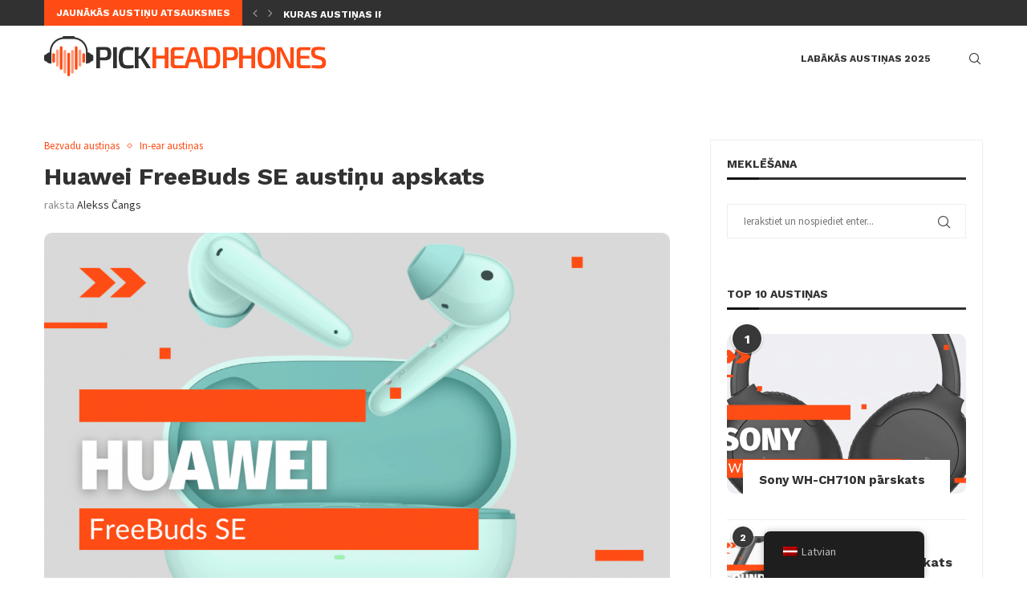

--- FILE ---
content_type: text/html; charset=UTF-8
request_url: https://pickheadphones.com/lv/zinatne-plus-zinatne-frikcija/
body_size: 89137
content:
<!DOCTYPE html>
<html lang="lv" prefix="og: https://ogp.me/ns#">
<head><meta charset="UTF-8"><script type="213d3509f3f243b76a4dd2a5-text/javascript">if(navigator.userAgent.match(/MSIE|Internet Explorer/i)||navigator.userAgent.match(/Trident\/7\..*?rv:11/i)){var href=document.location.href;if(!href.match(/[?&]nowprocket/)){if(href.indexOf("?")==-1){if(href.indexOf("#")==-1){document.location.href=href+"?nowprocket=1"}else{document.location.href=href.replace("#","?nowprocket=1#")}}else{if(href.indexOf("#")==-1){document.location.href=href+"&nowprocket=1"}else{document.location.href=href.replace("#","&nowprocket=1#")}}}}</script><script type="213d3509f3f243b76a4dd2a5-text/javascript">(()=>{class RocketLazyLoadScripts{constructor(){this.v="1.2.6",this.triggerEvents=["keydown","mousedown","mousemove","touchmove","touchstart","touchend","wheel"],this.userEventHandler=this.t.bind(this),this.touchStartHandler=this.i.bind(this),this.touchMoveHandler=this.o.bind(this),this.touchEndHandler=this.h.bind(this),this.clickHandler=this.u.bind(this),this.interceptedClicks=[],this.interceptedClickListeners=[],this.l(this),window.addEventListener("pageshow",(t=>{this.persisted=t.persisted,this.everythingLoaded&&this.m()})),this.CSPIssue=sessionStorage.getItem("rocketCSPIssue"),document.addEventListener("securitypolicyviolation",(t=>{this.CSPIssue||"script-src-elem"!==t.violatedDirective||"data"!==t.blockedURI||(this.CSPIssue=!0,sessionStorage.setItem("rocketCSPIssue",!0))})),document.addEventListener("DOMContentLoaded",(()=>{this.k()})),this.delayedScripts={normal:[],async:[],defer:[]},this.trash=[],this.allJQueries=[]}p(t){document.hidden?t.t():(this.triggerEvents.forEach((e=>window.addEventListener(e,t.userEventHandler,{passive:!0}))),window.addEventListener("touchstart",t.touchStartHandler,{passive:!0}),window.addEventListener("mousedown",t.touchStartHandler),document.addEventListener("visibilitychange",t.userEventHandler))}_(){this.triggerEvents.forEach((t=>window.removeEventListener(t,this.userEventHandler,{passive:!0}))),document.removeEventListener("visibilitychange",this.userEventHandler)}i(t){"HTML"!==t.target.tagName&&(window.addEventListener("touchend",this.touchEndHandler),window.addEventListener("mouseup",this.touchEndHandler),window.addEventListener("touchmove",this.touchMoveHandler,{passive:!0}),window.addEventListener("mousemove",this.touchMoveHandler),t.target.addEventListener("click",this.clickHandler),this.L(t.target,!0),this.S(t.target,"onclick","rocket-onclick"),this.C())}o(t){window.removeEventListener("touchend",this.touchEndHandler),window.removeEventListener("mouseup",this.touchEndHandler),window.removeEventListener("touchmove",this.touchMoveHandler,{passive:!0}),window.removeEventListener("mousemove",this.touchMoveHandler),t.target.removeEventListener("click",this.clickHandler),this.L(t.target,!1),this.S(t.target,"rocket-onclick","onclick"),this.M()}h(){window.removeEventListener("touchend",this.touchEndHandler),window.removeEventListener("mouseup",this.touchEndHandler),window.removeEventListener("touchmove",this.touchMoveHandler,{passive:!0}),window.removeEventListener("mousemove",this.touchMoveHandler)}u(t){t.target.removeEventListener("click",this.clickHandler),this.L(t.target,!1),this.S(t.target,"rocket-onclick","onclick"),this.interceptedClicks.push(t),t.preventDefault(),t.stopPropagation(),t.stopImmediatePropagation(),this.M()}O(){window.removeEventListener("touchstart",this.touchStartHandler,{passive:!0}),window.removeEventListener("mousedown",this.touchStartHandler),this.interceptedClicks.forEach((t=>{t.target.dispatchEvent(new MouseEvent("click",{view:t.view,bubbles:!0,cancelable:!0}))}))}l(t){EventTarget.prototype.addEventListenerWPRocketBase=EventTarget.prototype.addEventListener,EventTarget.prototype.addEventListener=function(e,i,o){"click"!==e||t.windowLoaded||i===t.clickHandler||t.interceptedClickListeners.push({target:this,func:i,options:o}),(this||window).addEventListenerWPRocketBase(e,i,o)}}L(t,e){this.interceptedClickListeners.forEach((i=>{i.target===t&&(e?t.removeEventListener("click",i.func,i.options):t.addEventListener("click",i.func,i.options))})),t.parentNode!==document.documentElement&&this.L(t.parentNode,e)}D(){return new Promise((t=>{this.P?this.M=t:t()}))}C(){this.P=!0}M(){this.P=!1}S(t,e,i){t.hasAttribute&&t.hasAttribute(e)&&(event.target.setAttribute(i,event.target.getAttribute(e)),event.target.removeAttribute(e))}t(){this._(this),"loading"===document.readyState?document.addEventListener("DOMContentLoaded",this.R.bind(this)):this.R()}k(){let t=[];document.querySelectorAll("script[type=rocketlazyloadscript][data-rocket-src]").forEach((e=>{let i=e.getAttribute("data-rocket-src");if(i&&!i.startsWith("data:")){0===i.indexOf("//")&&(i=location.protocol+i);try{const o=new URL(i).origin;o!==location.origin&&t.push({src:o,crossOrigin:e.crossOrigin||"module"===e.getAttribute("data-rocket-type")})}catch(t){}}})),t=[...new Map(t.map((t=>[JSON.stringify(t),t]))).values()],this.T(t,"preconnect")}async R(){this.lastBreath=Date.now(),this.j(this),this.F(this),this.I(),this.W(),this.q(),await this.A(this.delayedScripts.normal),await this.A(this.delayedScripts.defer),await this.A(this.delayedScripts.async);try{await this.U(),await this.H(this),await this.J()}catch(t){console.error(t)}window.dispatchEvent(new Event("rocket-allScriptsLoaded")),this.everythingLoaded=!0,this.D().then((()=>{this.O()})),this.N()}W(){document.querySelectorAll("script[type=rocketlazyloadscript]").forEach((t=>{t.hasAttribute("data-rocket-src")?t.hasAttribute("async")&&!1!==t.async?this.delayedScripts.async.push(t):t.hasAttribute("defer")&&!1!==t.defer||"module"===t.getAttribute("data-rocket-type")?this.delayedScripts.defer.push(t):this.delayedScripts.normal.push(t):this.delayedScripts.normal.push(t)}))}async B(t){if(await this.G(),!0!==t.noModule||!("noModule"in HTMLScriptElement.prototype))return new Promise((e=>{let i;function o(){(i||t).setAttribute("data-rocket-status","executed"),e()}try{if(navigator.userAgent.indexOf("Firefox/")>0||""===navigator.vendor||this.CSPIssue)i=document.createElement("script"),[...t.attributes].forEach((t=>{let e=t.nodeName;"type"!==e&&("data-rocket-type"===e&&(e="type"),"data-rocket-src"===e&&(e="src"),i.setAttribute(e,t.nodeValue))})),t.text&&(i.text=t.text),i.hasAttribute("src")?(i.addEventListener("load",o),i.addEventListener("error",(function(){i.setAttribute("data-rocket-status","failed-network"),e()})),setTimeout((()=>{i.isConnected||e()}),1)):(i.text=t.text,o()),t.parentNode.replaceChild(i,t);else{const i=t.getAttribute("data-rocket-type"),s=t.getAttribute("data-rocket-src");i?(t.type=i,t.removeAttribute("data-rocket-type")):t.removeAttribute("type"),t.addEventListener("load",o),t.addEventListener("error",(i=>{this.CSPIssue&&i.target.src.startsWith("data:")?(console.log("WPRocket: data-uri blocked by CSP -> fallback"),t.removeAttribute("src"),this.B(t).then(e)):(t.setAttribute("data-rocket-status","failed-network"),e())})),s?(t.removeAttribute("data-rocket-src"),t.src=s):t.src="data:text/javascript;base64,"+window.btoa(unescape(encodeURIComponent(t.text)))}}catch(i){t.setAttribute("data-rocket-status","failed-transform"),e()}}));t.setAttribute("data-rocket-status","skipped")}async A(t){const e=t.shift();return e&&e.isConnected?(await this.B(e),this.A(t)):Promise.resolve()}q(){this.T([...this.delayedScripts.normal,...this.delayedScripts.defer,...this.delayedScripts.async],"preload")}T(t,e){var i=document.createDocumentFragment();t.forEach((t=>{const o=t.getAttribute&&t.getAttribute("data-rocket-src")||t.src;if(o&&!o.startsWith("data:")){const s=document.createElement("link");s.href=o,s.rel=e,"preconnect"!==e&&(s.as="script"),t.getAttribute&&"module"===t.getAttribute("data-rocket-type")&&(s.crossOrigin=!0),t.crossOrigin&&(s.crossOrigin=t.crossOrigin),t.integrity&&(s.integrity=t.integrity),i.appendChild(s),this.trash.push(s)}})),document.head.appendChild(i)}j(t){let e={};function i(i,o){return e[o].eventsToRewrite.indexOf(i)>=0&&!t.everythingLoaded?"rocket-"+i:i}function o(t,o){!function(t){e[t]||(e[t]={originalFunctions:{add:t.addEventListener,remove:t.removeEventListener},eventsToRewrite:[]},t.addEventListener=function(){arguments[0]=i(arguments[0],t),e[t].originalFunctions.add.apply(t,arguments)},t.removeEventListener=function(){arguments[0]=i(arguments[0],t),e[t].originalFunctions.remove.apply(t,arguments)})}(t),e[t].eventsToRewrite.push(o)}function s(e,i){let o=e[i];e[i]=null,Object.defineProperty(e,i,{get:()=>o||function(){},set(s){t.everythingLoaded?o=s:e["rocket"+i]=o=s}})}o(document,"DOMContentLoaded"),o(window,"DOMContentLoaded"),o(window,"load"),o(window,"pageshow"),o(document,"readystatechange"),s(document,"onreadystatechange"),s(window,"onload"),s(window,"onpageshow");try{Object.defineProperty(document,"readyState",{get:()=>t.rocketReadyState,set(e){t.rocketReadyState=e},configurable:!0}),document.readyState="loading"}catch(t){console.log("WPRocket DJE readyState conflict, bypassing")}}F(t){let e;function i(e){return t.everythingLoaded?e:e.split(" ").map((t=>"load"===t||0===t.indexOf("load.")?"rocket-jquery-load":t)).join(" ")}function o(o){function s(t){const e=o.fn[t];o.fn[t]=o.fn.init.prototype[t]=function(){return this[0]===window&&("string"==typeof arguments[0]||arguments[0]instanceof String?arguments[0]=i(arguments[0]):"object"==typeof arguments[0]&&Object.keys(arguments[0]).forEach((t=>{const e=arguments[0][t];delete arguments[0][t],arguments[0][i(t)]=e}))),e.apply(this,arguments),this}}o&&o.fn&&!t.allJQueries.includes(o)&&(o.fn.ready=o.fn.init.prototype.ready=function(e){return t.domReadyFired?e.bind(document)(o):document.addEventListener("rocket-DOMContentLoaded",(()=>e.bind(document)(o))),o([])},s("on"),s("one"),t.allJQueries.push(o)),e=o}o(window.jQuery),Object.defineProperty(window,"jQuery",{get:()=>e,set(t){o(t)}})}async H(t){const e=document.querySelector("script[data-webpack]");e&&(await async function(){return new Promise((t=>{e.addEventListener("load",t),e.addEventListener("error",t)}))}(),await t.K(),await t.H(t))}async U(){this.domReadyFired=!0;try{document.readyState="interactive"}catch(t){}await this.G(),document.dispatchEvent(new Event("rocket-readystatechange")),await this.G(),document.rocketonreadystatechange&&document.rocketonreadystatechange(),await this.G(),document.dispatchEvent(new Event("rocket-DOMContentLoaded")),await this.G(),window.dispatchEvent(new Event("rocket-DOMContentLoaded"))}async J(){try{document.readyState="complete"}catch(t){}await this.G(),document.dispatchEvent(new Event("rocket-readystatechange")),await this.G(),document.rocketonreadystatechange&&document.rocketonreadystatechange(),await this.G(),window.dispatchEvent(new Event("rocket-load")),await this.G(),window.rocketonload&&window.rocketonload(),await this.G(),this.allJQueries.forEach((t=>t(window).trigger("rocket-jquery-load"))),await this.G();const t=new Event("rocket-pageshow");t.persisted=this.persisted,window.dispatchEvent(t),await this.G(),window.rocketonpageshow&&window.rocketonpageshow({persisted:this.persisted}),this.windowLoaded=!0}m(){document.onreadystatechange&&document.onreadystatechange(),window.onload&&window.onload(),window.onpageshow&&window.onpageshow({persisted:this.persisted})}I(){const t=new Map;document.write=document.writeln=function(e){const i=document.currentScript;i||console.error("WPRocket unable to document.write this: "+e);const o=document.createRange(),s=i.parentElement;let n=t.get(i);void 0===n&&(n=i.nextSibling,t.set(i,n));const c=document.createDocumentFragment();o.setStart(c,0),c.appendChild(o.createContextualFragment(e)),s.insertBefore(c,n)}}async G(){Date.now()-this.lastBreath>45&&(await this.K(),this.lastBreath=Date.now())}async K(){return document.hidden?new Promise((t=>setTimeout(t))):new Promise((t=>requestAnimationFrame(t)))}N(){this.trash.forEach((t=>t.remove()))}static run(){const t=new RocketLazyLoadScripts;t.p(t)}}RocketLazyLoadScripts.run()})();</script>
    
    <meta http-equiv="X-UA-Compatible" content="IE=edge">
    <meta name="viewport" content="width=device-width, initial-scale=1">
    <link rel="profile" href="https://gmpg.org/xfn/11"/>
    <link rel="alternate" type="application/rss+xml" title="Pick HeadPhones RSS Feed"
          href="https://pickheadphones.com/lv/feed/"/>
    <link rel="alternate" type="application/atom+xml" title="Pick HeadPhones Atom Feed"
          href="https://pickheadphones.com/lv/feed/atom/"/>
    <link rel="pingback" href="https://pickheadphones.com/xmlrpc.php"/>
    <!--[if lt IE 9]>
	<script src="https://pickheadphones.com/wp-content/themes/soledad/js/html5.js"></script>
	<![endif]-->
	<link rel='preconnect' href='https://fonts.googleapis.com' />
<link rel='preconnect' href='https://fonts.gstatic.com' />
<meta http-equiv='x-dns-prefetch-control' content='on'>
<link rel='dns-prefetch' href='//fonts.googleapis.com' />
<link rel='dns-prefetch' href='//fonts.gstatic.com' />
<link rel='dns-prefetch' href='//s.gravatar.com' />
<link rel='dns-prefetch' href='//www.google-analytics.com' />

<!-- Search Engine Optimization by Rank Math PRO - https://rankmath.com/ -->
<title>Huawei FreeBuds SE austiņas: Līdzsvarota skaņa un komforts</title><style id="rocket-critical-css">input:-webkit-autofill{-webkit-box-shadow:0 0 0 30px #fff inset}ul{box-sizing:border-box}.entry-content{counter-reset:footnotes}:root{--wp--preset--font-size--normal:16px;--wp--preset--font-size--huge:42px}:root{--wp-admin-theme-color:#3858e9;--wp-admin-theme-color--rgb:56,88,233;--wp-admin-theme-color-darker-10:#2145e6;--wp-admin-theme-color-darker-10--rgb:33,69,230;--wp-admin-theme-color-darker-20:#183ad6;--wp-admin-theme-color-darker-20--rgb:24,58,214;--wp-admin-border-width-focus:2px}:root{--wp-admin-theme-color:#007cba;--wp-admin-theme-color--rgb:0,124,186;--wp-admin-theme-color-darker-10:#006ba1;--wp-admin-theme-color-darker-10--rgb:0,107,161;--wp-admin-theme-color-darker-20:#005a87;--wp-admin-theme-color-darker-20--rgb:0,90,135;--wp-admin-border-width-focus:2px;--wp-block-synced-color:#7a00df;--wp-block-synced-color--rgb:122,0,223}:root{--wp-admin-theme-color:#007cba;--wp-admin-theme-color--rgb:0,124,186;--wp-admin-theme-color-darker-10:#006ba1;--wp-admin-theme-color-darker-10--rgb:0,107,161;--wp-admin-theme-color-darker-20:#005a87;--wp-admin-theme-color-darker-20--rgb:0,90,135;--wp-admin-border-width-focus:2px;--wp-block-synced-color:#7a00df;--wp-block-synced-color--rgb:122,0,223}:root{--wp-admin-theme-color:#007cba;--wp-admin-theme-color--rgb:0,124,186;--wp-admin-theme-color-darker-10:#006ba1;--wp-admin-theme-color-darker-10--rgb:0,107,161;--wp-admin-theme-color-darker-20:#005a87;--wp-admin-theme-color-darker-20--rgb:0,90,135;--wp-admin-border-width-focus:2px;--wp-block-synced-color:#7a00df;--wp-block-synced-color--rgb:122,0,223}:root{--wp-admin-theme-color:#007cba;--wp-admin-theme-color--rgb:0,124,186;--wp-admin-theme-color-darker-10:#006ba1;--wp-admin-theme-color-darker-10--rgb:0,107,161;--wp-admin-theme-color-darker-20:#005a87;--wp-admin-theme-color-darker-20--rgb:0,90,135;--wp-admin-border-width-focus:2px;--wp-block-synced-color:#7a00df;--wp-block-synced-color--rgb:122,0,223}.trp-language-switcher-container.trp-floater-ls-names.trp-bottom-right.trp-color-dark{min-width:200px}#trp-floater-ls-current-language .trp-floater-ls-disabled-language.trp-ls-disabled-language{margin-top:6px}#trp-floater-ls{position:fixed;z-index:9999999;bottom:0;display:block;overflow:hidden;height:58px;text-align:center;box-shadow:0px 0px 8px rgba(0,0,0,0.25)}.trp-floater-ls-disabled-language.trp-ls-disabled-language{width:auto}#trp-floater-ls.trp-color-dark{background:#1E1E1E;box-shadow:0 0 8px rgba(0,0,0,0.25);border-radius:8px 8px 0 0}#trp-floater-ls.trp-bottom-right{top:auto;bottom:0;right:10%}@media screen and (max-width:1000px){#trp-floater-ls-language-list{display:flex;flex-direction:column}.trp-language-switcher-container.trp-floater-ls-names.trp-bottom-right.trp-color-dark{right:10%;min-width:105px}}@media screen and (max-width:500px){#trp-floater-ls-language-list{display:flex;flex-direction:column}.trp-floater-ls-disabled-language{margin-top:0!important;padding-top:16px!important}.trp-language-switcher-container.trp-floater-ls-names.trp-bottom-right.trp-color-dark{right:10%;min-width:105px}}#trp-floater-ls-language-list{display:none}#trp-floater-ls-current-language a{display:block;padding:10px 12px 10px 12px;font-size:90%}.trp-language-wrap a{display:block;padding:10px 12px 10px 12px;font-size:90%}#trp-floater-ls-current-language .trp-floater-ls-disabled-language.trp-ls-disabled-language{display:block;padding:10px 24px 10px 24px;font-size:90%}#trp-floater-ls-current-language,#trp-floater-ls-language-list{text-align:left}#trp-floater-ls-current-language.trp-with-flags,#trp-floater-ls-language-list.trp-with-flags{text-align:left}#trp-floater-ls-current-language{display:block;width:100%;height:100%}.trp-language-switcher-container.trp-floater-ls-names.trp-bottom-right .trp-language-wrap{padding:12px 12px 6px 12px!important}#trp-floater-ls div:not(#trp-floater-poweredby)>a{display:flex!important;flex-direction:row;flex-wrap:wrap;align-items:center}.trp-color-dark #trp-floater-ls-current-language a,.trp-color-dark #trp-floater-ls-language-list a{color:#BDBDBD}.trp-color-dark #trp-floater-ls-current-language a,.trp-color-dark #trp-floater-ls-language-list a,.trp-color-dark #trp-floater-ls-language-list a,.trp-color-dark #trp-floater-ls-language-list a{display:block;width:auto;overflow:hidden;text-overflow:ellipsis;white-space:nowrap}.trp-floater-ls-disabled-language{margin-top:6px}#trp-floater-ls .trp-with-flags .trp-flag-image{margin-right:5px;vertical-align:middle;height:auto;max-width:100%;display:inline;padding:0}#trp-floater-ls a{text-decoration:none}#trp-floater-ls-language-list{max-height:300px;overflow-y:auto}button::-moz-focus-inner{padding:0;border:0}.penci-owl-carousel{display:block;width:100%;position:relative;z-index:1;--pcfs-delay:0.5s}*{box-sizing:border-box;-webkit-box-sizing:border-box;-moz-box-sizing:border-box;-moz-box-sizing:border-box;outline:none}*,html,body,div,ul,li,h1,h3,h4,form,label,input,p{margin:0;padding:0}input{background-color:transparent}img{border:0}ul,li{list-style:none}h1,h3,h4{font-size:100%;font-weight:normal}img{max-width:100%;vertical-align:top;height:auto}a img{border:none}body:not(.penci-fawesome-ver5) .penci-faicon{font-family:"FontAwesome";font-weight:normal}textarea,input[type="text"],button{-webkit-appearance:none;border-radius:0;-webkit-border-radius:0}html,body{-webkit-font-smoothing:antialiased}body{font-family:var(--pcbody-font);color:#313131;background-color:#fff;font-size:14px;overflow-x:hidden;text-rendering:optimizeLegibility;-webkit-font-smoothing:antialiased;-moz-osx-font-smoothing:grayscale;--pcbg-cl:#fff;--pctext-cl:#313131;--pcborder-cl:#dedede;--pcheading-cl:#313131;--pcmeta-cl:#888888;--pcaccent-cl:#6eb48c;--pcbody-font:"PT Serif", serif;--pchead-font:"Raleway", sans-serif;--pchead-wei:bold;--pchd-mg:60px;--pcctain:1170px;--pcctain2:1400px;--pcajs_tcl:var(--pcheading-cl);--pcajs_thcl:var(--pcaccent-cl);--pcajs_mcl:var(--pcmeta-cl);--pcajs_mhcl:var(--pcmeta-cl);--pcajs_ncl:var(--pctext-cl);--pcajs_bcl:var(--pcborder-cl);--pcajs_bgcl:var(--pcbg-cl);--pcajs_bghcl:#f9f9f9;--pcajs_tfz:13px;--pcajs_mfz:12px;--pcajs_nfz:13px}textarea{min-height:100px}input[type="text"],textarea{font-family:var(--pcbody-font);padding:11px 20px;max-width:100%;width:100%;border:1px solid var(--pcborder-cl);border-radius:0;background-color:transparent;box-shadow:none;color:var(--pctext-cl);vertical-align:middle;font-size:inherit}button,[type="submit"]{font-family:var(--pchead-font);font-weight:var(--pchead-wei);padding:12px 20px;font-size:13px;line-height:1.2;background-color:var(--pcaccent-cl);color:#fff;text-align:center;display:inline-block;outline:none;border:0;border-radius:0;box-shadow:none;text-decoration:none;text-shadow:none;text-transform:uppercase}p{font-size:14px;line-height:28px}a{text-decoration:none;color:var(--pcaccent-cl);outline:none}h1,h3,h4{font-family:var(--pchead-font);font-style:normal;font-weight:var(--pchead-wei)}.container{width:var(--pcctain);margin:0 auto}.container.penci_sidebar:before,.container.penci_sidebar:after{content:"";display:table;clear:both}#main{width:100%}.container.penci_sidebar #main{width:70.94%;padding-right:50px;float:left}.penci-sidebar-content{width:29.06%;float:right}.wrapper-boxed{overflow:hidden}.penci-top-bar{background:#313131;height:auto}.penci-headline{display:block}.penci-headline:before,.penci-headline:after{content:"";display:table;clear:both}.penci-headline .pctopbar-item{display:flex;margin:0 15px;float:left;line-height:32px;color:#fff}.penci-headline .pctopbar-item:first-child{margin-left:0}.penci-headline .pctopbar-item:last-child{margin-right:0}.headline-title{height:32px;line-height:32px;padding:0 15px;font-size:12px;color:#fff;background:var(--pcaccent-cl);float:left;text-transform:uppercase;font-family:var(--pchead-font);z-index:10;position:relative;display:inline-block;font-weight:var(--pchead-wei)}.penci-top-bar .penci-owl-carousel:not(.penci-owl-loaded)>div:first-child{height:32px}.penci-trending-nav{line-height:32px}.penci-trending-nav a{font-size:16px;line-height:inherit;padding-left:5px;padding-right:5px;display:inline-block;vertical-align:top;text-decoration:none!important;color:#999;position:relative}a.penci-topbar-post-title{color:#fff;font-size:12px;font-family:var(--pchead-font);text-decoration:none!important;text-transform:uppercase;display:inline-block;white-space:nowrap;line-height:32px;font-weight:var(--pchead-wei)}.penci-topbar-trending{display:flex;float:left;overflow:hidden;width:100%;max-width:420px;text-align:left;text-overflow:ellipsis;white-space:nowrap}.penci-topbar-trending .penci-trending-nav{float:left;position:relative;z-index:100;padding-left:8px;padding-right:8px}.penci-topbar-trending .swiper{overflow:visible}.top-search-classes{float:right;width:20px;text-align:center;margin-right:0}#navigation .pcheader-icon.penci-top-search{margin-right:0}#navigation .pcheader-icon{margin-right:10px}#navigation.header-6 .pcheader-icon{margin-right:0}.top-search-classes>a{font-size:14px;line-height:58px;display:block;height:58px;color:#313131;background:none}#navigation.header-6 .menu{margin-right:30px}@media only screen and (min-width:961px){#navigation.header-6 .top-search-classes>a{line-height:80px;height:80px}}@media only screen and (max-width:960px){#navigation.header-6 .top-search-classes>a{line-height:60px;height:60px}}.top-search-classes>a>i{width:20px}#navigation{background:#fff;height:60px;z-index:9999;width:100%;-webkit-backface-visibility:hidden;border-bottom:1px solid #ececec}#navigation.header-layout-bottom{box-shadow:0px 0px 0px transparent;-webkit-box-shadow:0px 0px 0px transparent;-moz-box-shadow:0px 0px 0px transparent;border-top:1px solid #ececec}#navigation .container{position:relative;display:table;text-align:center}#navigation .menu{float:left}#navigation ul.menu>li{display:inline-block;position:relative;float:left;margin-right:30px}#navigation .menu>li:last-child{margin-right:0}#navigation .sub-menu li a,#navigation .menu>li>a{font-family:var(--pchead-font);font-size:12px;color:#313131;text-transform:uppercase;display:inline-block;position:relative;font-weight:var(--pchead-wei);text-decoration:none}#navigation .menu>li>a{line-height:58px}#navigation ul.menu>li>a:before{content:"";position:absolute;bottom:18px;left:50%;height:2px;width:0;background:var(--pcaccent-cl)}#navigation .button-menu-mobile{display:none;float:left;line-height:60px;text-align:center;color:#313131;font-size:21px}#logo a{display:inline-block;vertical-align:top}#navigation.header-6{height:82px}#navigation.header-6 .container{text-align:right}#navigation.header-6 .menu{float:none}#navigation.header-6 #logo{float:left;display:block;text-align:left}#navigation.header-6 #logo img{padding:12px 0;max-height:80px;width:auto}#navigation.header-6 .menu>li>a,#navigation.header-6 ul.menu>li>a{line-height:80px}#navigation.header-6 ul.menu>li>a:before{bottom:29px}#navigation.header-6 .pcheader-icon{margin-left:40px}#navigation.header-6 .pcheader-icon>a{height:80px;line-height:80px}@media only screen and (min-width:961px){.header-search-style-default #navigation.header-6 .show-search{height:80px}.header-search-style-default #navigation.header-6 .show-search a.close-search{height:80px;line-height:80px}.header-search-style-default #navigation.header-6 .show-search form.pc-searchform input.search-input{height:80px;padding:26px 35px 26px 0}}#navigation .menu .sub-menu{visibility:hidden;opacity:0;position:absolute;left:0;z-index:9999;box-shadow:0px 3px 3px rgba(190,190,190,0.6);-webkit-box-shadow:0px 3px 3px rgba(190,190,190,0.6);-moz-box-shadow:0px 3px 3px rgba(190,190,190,0.6);border-top:1px solid #ececec;margin-top:0;background:#fff}#navigation ul.menu ul.sub-menu li{padding-right:0;margin-right:0;float:none;position:relative;width:100%}body #navigation .menu .sub-menu{-webkit-transform-origin:0 0;-moz-transform-origin:0 0;-ms-transform-origin:0 0;-o-transform-origin:0 0;transform-origin:0 0}body.pcmn-drdw-style-slide_down #navigation .menu .sub-menu{-webkit-transform:rotateX(-90deg);-moz-transform:rotateX(-90deg);-ms-transform:rotateX(-90deg);-o-transform:rotateX(-90deg);transform:rotateX(-90deg)}#navigation .menu li.penci-mega-menu{position:static!important}li.penci-mega-menu>ul.sub-menu{display:none}#sidebar-nav li.penci-mega-menu .penci-content-megamenu{display:none!important}#navigation .menu li.penci-mega-menu>ul.sub-menu{width:100%;padding:0!important;clear:both;display:block}#navigation .penci-megamenu{width:100%;display:table}#navigation .penci-megamenu .penci-content-megamenu{display:table-cell}#navigation .penci-megamenu .penci-content-megamenu .penci-mega-latest-posts{padding:20px 10px 0 10px}#navigation .penci-megamenu .penci-content-megamenu .penci-mega-row{width:100%;display:none;vertical-align:top}#navigation .penci-megamenu .penci-content-megamenu .penci-mega-latest-posts .penci-mega-post{width:20%;padding:0 10px;float:left;margin-bottom:15px;position:relative}#navigation .penci-megamenu .penci-content-megamenu .penci-mega-latest-posts.col-mn-5 .penci-mega-post:nth-child(5n+1){clear:both}.penci-megamenu .penci-image-holder:before{padding-top:66.6667%}#navigation .penci-megamenu .penci-mega-thumbnail{display:block;margin:0 0 17px 0;position:relative}#navigation .penci-megamenu .penci-mega-thumbnail a{width:100%}#navigation .penci-megamenu .penci-mega-thumbnail .mega-cat-name{font-size:10px;background:var(--pcaccent-cl);text-transform:uppercase;position:absolute;display:inline-block;padding:0 6px;color:#fff;top:0;left:0;z-index:3;height:18px;font-weight:normal;line-height:18px}#navigation .penci-megamenu .penci-content-megamenu .penci-mega-latest-posts .penci-mega-post a{margin:0;padding:0;min-width:0;border-bottom:none;position:relative;text-align:center;line-height:1.4}#navigation .penci-megamenu .penci-content-megamenu .penci-mega-latest-posts .penci-mega-thumbnail .mega-cat-name a{font-size:inherit!important;font-family:inherit!important;font-weight:inherit!important;line-height:inherit!important;color:inherit!important;opacity:1;padding:0;margin:0;text-transform:none;letter-spacing:0}#navigation .penci-megamenu .post-mega-title{text-align:center;margin:0}#navigation .penci-megamenu .post-mega-title a{text-align:center}#navigation .penci-megamenu .penci-mega-date{line-height:1;font-size:12px;color:#999;text-align:center;margin-top:6px}#navigation ul.menu>li.penci-mega-menu>a:after{font-family:FontAwesome;content:"\f107";margin-left:5px;color:inherit;font-size:13px;font-weight:normal;width:auto;display:inline-block;transform:scale(0.8)}#sidebar-nav{position:fixed;top:0;height:100%;z-index:99997;width:270px;overflow-y:auto;padding:30px 20px 20px;background:#ffffff;left:0;transform:translateX(-270px);-webkit-transform:translateX(-270px);-moz-transform:translateX(-270px)}@media only screen and (min-width:961px){#sidebar-nav{display:none}}#sidebar-nav::-webkit-scrollbar{width:6px;background:#848484}#sidebar-nav::-webkit-scrollbar-thumb{background-color:#313131;border-radius:0;-webkit-border-radius:0;-moz-border-radius:0}#sidebar-nav::-webkit-scrollbar-corner{background-color:#dedede}#sidebar-nav-logo{padding:0 20px 20px;text-align:center;margin:0 0 15px 0;position:relative}#sidebar-nav-logo:before{content:"";width:60px;height:1px;background:var(--pcaccent-cl);position:absolute;bottom:0;left:50%;margin-left:-30px}.header-social.sidebar-nav-social{margin:0 0 43px 0;padding:0 10px}.header-social.sidebar-nav-social .inner-header-social:before,.header-social.sidebar-nav-social .inner-header-social:after{content:none}#sidebar-nav .menu{margin:0;list-style:none}#sidebar-nav .menu li{display:block;border-bottom:1px solid #dedede;padding:0;margin-bottom:0}#sidebar-nav .menu>li:last-child,#sidebar-nav .menu ul>li:last-child{border-bottom:none}#sidebar-nav .menu li a{font-size:13px;font-weight:normal;letter-spacing:0;text-transform:uppercase;color:#313131;margin:0;position:relative;padding:13px 0 13px 0;display:block;line-height:1.3em;font-family:var(--pchead-font);font-weight:var(--pchead-wei)}#sidebar-nav ul.sub-menu{border-top:1px solid #dedede;display:none;padding:10px 0 10px 12px}#sidebar-nav ul.sub-menu li{overflow:hidden;border:none}#sidebar-nav ul.sub-menu li a{margin:0 0 0 0;padding:10px 0}#close-sidebar-nav{position:fixed;visibility:hidden;opacity:0;text-decoration:none;top:0;left:0;font-size:1.4em;color:#313131;padding:10px;height:100%;background:rgba(0,0,0,0.8);right:0;z-index:99996}#close-sidebar-nav i{display:none;width:24px;height:24px;background-color:#fff;line-height:24px;text-align:center;border-radius:12px;font-size:14px}.pcheader-icon{float:right;width:20px;text-align:center}.pcheader-icon>a{height:58px;font-size:14px;line-height:58px;color:#313131;background:none;display:block}.show-search{position:absolute;left:0;width:100%;top:0;height:58px;background:#fff;text-align:left;z-index:200;display:none}.show-search form.pc-searchform input.search-input{padding:15px 35px 15px 0;border:none;position:absolute;top:0;left:0;width:100%;z-index:3;color:#313131;height:58px;line-height:28px;box-sizing:border-box;-moz-box-sizing:border-box;-webkit-box-sizing:border-box;background:none;font-weight:normal;letter-spacing:0;font-size:13px}.show-search form.pc-searchform i{display:none}.show-search a.close-search{position:absolute;width:20px;height:60px;display:inline-block;right:0;top:0;z-index:5;text-align:center;line-height:60px;font-size:16px;color:#313131}.show-search a.close-search i{font-size:70%}form.pc-searchform .searchsubmit{display:none}.pcheader-icon a i{line-height:inherit;vertical-align:top}#navigation.header-6 .top-search-classes,#navigation.header-6 .pcheader-icon{margin-left:15px}#header{margin-bottom:var(--pchd-mg);position:relative}#logo{text-align:center}.header-social{display:block;text-align:center;margin:20px 0 0}.header-social .inner-header-social{display:inline-block;vertical-align:top;position:relative}.penci-owl-carousel .penci-owl-dots{position:absolute;bottom:15px!important;z-index:10;width:100%;text-align:center;left:0}.penci-image-holder{position:relative;width:100%;background:#f5f5f5;display:inline-block;vertical-align:top;background-repeat:no-repeat;background-position:center center;background-size:cover;-webkit-background-size:cover;-moz-background-size:cover;-o-background-size:cover;overflow:hidden}.penci-image-holder:before{display:block;content:"";width:100%;padding-top:66.6667%;background:none!important;box-shadow:none!important}.penci-image-holder:not([style*='background-image']),.penci-lazy[src*="20xmlns='http://www.w3.org/2000/svg'"],.penci-lazy:not(.lazyloaded){background-image:linear-gradient(to left,#f5f5f5 0%,#efefef 15%,#f5f5f5 40%,#f5f5f5 100%);background-repeat:no-repeat!important;background-color:#f5f5f5;background-size:900px 1700px!important;animation:pencipreload 0.6s infinite linear forwards;-webkit-animation:pencipreload 0.6s infinite linear forwards}@-webkit-keyframes pencipreload{from{background-position:-800px 0}to{background-position:100px 0}}@keyframes pencipreload{from{background-position:-800px 0}to{background-position:100px 0}}.penci-image-holder.small-fix-size{width:120px}.penci-owl-carousel:not(.penci-owl-loaded){display:block}.penci-owl-carousel:not(.penci-owl-loaded)>div,.penci-owl-carousel:not(.penci-owl-loaded)>.swiper-wrapper>div{display:none}.penci-owl-carousel:not(.penci-owl-loaded)>.swiper-wrapper,.penci-owl-carousel:not(.penci-owl-loaded)>.swiper-wrapper>div:first-child{display:block}.penci-owl-carousel:not(.penci-owl-loaded)>.swiper-wrapper{overflow:hidden}.penci-owl-carousel:not(.penci-owl-loaded):before,.penci-owl-carousel:not(.penci-owl-loaded):after{content:"";clear:both;display:table}.penci-owl-carousel.penci-headline-posts:not(.penci-owl-loaded):before,.penci-owl-carousel.penci-headline-posts:not(.penci-owl-loaded):after{content:none;clear:none;display:none}li.penci-mega-menu>ul.sub-menu{display:none}#sidebar-nav li.penci-mega-menu .penci-content-megamenu{display:none!important}.penci-megamenu .penci-image-holder:before{padding-top:66.6667%}.widget .pc-widget-searchform button[type="submit"]{width:auto}.widget .pc-widget-searchform.search-style-default button[type="submit"]{display:none}.penci-builder-element.pc-search-form{max-width:300px;width:100%}.pcwg-widget.penci-builder-element.pc-search-form{max-width:100%;width:100%}.penci-border-arrow{position:relative;line-height:1.3;margin-left:5px;margin-right:5px;margin-top:5px}.penci-border-arrow .inner-arrow{border:1px solid #313131;background:#fff;position:relative;display:block;text-transform:uppercase;padding:8px 12px 7px;z-index:3;font-size:14px}.penci-border-arrow:before,.penci-border-arrow:after{content:"";position:absolute}.penci-border-arrow:before{width:0;height:0;border-style:solid;border-color:transparent;bottom:-5px;left:50%;border-top-color:#313131;border-width:6px;border-bottom:0;margin-left:-6px;z-index:5}.penci-border-arrow:after{border:1px solid #313131;left:-5px;right:-5px;bottom:3px;display:block;z-index:1;height:100%}.header-standard{text-align:center;padding-bottom:17px;position:relative;margin:0 0 19px 0}.header-standard:after{content:"";position:absolute;width:60px;height:1px;background:var(--pcaccent-cl);display:block;bottom:0;left:50%;margin-left:-30px}.penci-standard-cat{overflow:hidden;display:block;margin-bottom:6px}.header-standard .cat{display:inline-block;position:relative}.header-standard .post-title{color:#313131;font-size:24px;text-transform:uppercase}.header-standard .author-post span{color:#888}.header-standard .author-post{margin:6px 0 0;font-size:14px}.header-standard .author-post span,.header-standard .author-post span a{font-size:inherit}.header-standard .author-post span a{color:#313131;text-transform:capitalize}.penci-hide-tagupdated{display:none!important}.header-standard.header-classic{margin:0 0 26px 0;padding:0}.header-standard.header-classic:after{content:none;display:none}.cat>a.penci-cat-name{font-size:13px;color:var(--pcaccent-cl);line-height:1.2;margin:0 15px 0 0;padding-right:10px;display:inline-block;vertical-align:top;background:none;font-weight:normal;margin-bottom:5px;position:relative;text-decoration:none}.cat>a.penci-cat-name:after{content:"";display:inline-block;border:1px solid;font-size:12px;margin-left:10px;position:absolute;top:50%;margin-top:-3px;width:3px;height:3px;transform:rotate(45deg);-moz-transform:rotate(45deg);-webkit-transform:rotate(45deg);box-sizing:unset;-webkit-box-sizing:unset;opacity:0.65}.cat>a.penci-cat-name:first-child{margin-left:0}.cat>a.penci-cat-name:last-child{margin-right:0;padding:0}.cat>a.penci-cat-name:last-child:after{content:none;display:none}article.post,article.type-post{margin-bottom:60px}.single .post{margin-bottom:60px}.post-box-meta-single{text-align:center;margin:6px 0 0;font-size:14px}.post-box-meta-single span{color:#888888}.header-standard .post-box-meta-single .author-post,.header-standard .post-box-meta-single .author-post span a,.header-standard .post-box-meta-single span{font-size:inherit}.post-box-meta-single a{color:#313131}.post-box-meta-single>span:before{content:"";width:0;height:10px;margin:0 13px;display:inline-block;background:none!important;border-right:1px solid;opacity:0.7}.post-box-meta-single>span:first-child:before{content:none;display:block}.post-image{margin-bottom:26px;text-align:center;vertical-align:top;overflow:hidden;position:relative}.post-image img{max-width:100%;height:auto}.post-entry{margin-bottom:33px;line-height:28px}.post-entry:before{content:" ";display:table}.post-entry .inner-post-entry:after{content:" ";display:table;clear:both}.post-entry p{margin-bottom:17px}.post-share a{font-size:14px;margin:0 0 0 10px;color:#313131;display:inline-block;vertical-align:top;position:relative}.penci-owl-carousel-slider .penci-owl-dots{position:static;height:10px;clear:both;margin-top:16px;text-align:center}.widget input{font-weight:normal}.widget button[type="submit"]{font-family:var(--pchead-font);font-weight:var(--pchead-wei)}.penci-sidebar-content.pcsb-boxed-whole{padding:20px;border:1px solid var(--pcborder-cl);margin-bottom:60px}.penci-sidebar-content .widget{width:100%;margin-right:0;float:none;margin-bottom:60px;clear:both}.penci-sidebar-content.pcsb-boxed-whole .widget:last-child{margin-bottom:0}.penci-sidebar-content .widget-title{color:#313131;margin-bottom:30px;font-family:var(--pchead-font);font-weight:var(--pchead-wei);position:relative;text-align:center;line-height:1.3;background:transparent}.penci-sidebar-content.pcalign-left .widget-title{text-align:left}.penci-sidebar-content.style-7 .widget-title{margin-left:0;margin-right:0;margin-top:0}.penci-sidebar-content.style-7 .penci-border-arrow:before,.penci-sidebar-content.style-7 .penci-border-arrow:after{content:none}.penci-sidebar-content.style-7 .penci-border-arrow{border-bottom:2px solid #313131}.penci-sidebar-content.style-7 .penci-border-arrow{border-bottom-width:3px}.penci-sidebar-content.style-7 .penci-border-arrow .inner-arrow{background:none!important;padding:0 0 8px 0;border:none}.penci-sidebar-content.style-7 .penci-border-arrow .inner-arrow:before{content:"";width:40px;height:3px;position:absolute;bottom:-3px;background:var(--pcaccent-cl)}.penci-sidebar-content.style-7.pcalign-left .penci-border-arrow .inner-arrow:before{left:0;margin:0}.widget ul{list-style:none}.widget ul li{margin-bottom:11px;padding-bottom:12px;border-bottom:1px solid var(--pcborder-cl);font-size:14px;color:#888888}.widget ul li a{font-size:14px;font-style:normal;line-height:1.4}.widget a{color:var(--pctext-cl)}form.pc-searchform{position:relative}form.pc-searchform input.search-input{border:1px solid #e9e9e9;background:transparent;padding:12px 40px 12px 20px;color:#313131;font-size:13px;font-family:var(--pcbody-font);font-weight:normal;width:100%}form.pc-searchform i{position:absolute;color:var(--pctext-cl);top:50%;transform:translateY(-50%);-webkit-transform:translateY(-50%);right:20px;z-index:1;font-size:15px;opacity:0.9}.widget form.pc-searchform input.search-input,.penci-sidebar-content .widget form.pc-searchform input.search-input{width:100%;max-width:100%;background-color:transparent;margin-bottom:0}.widget ul.side-newsfeed:before,.widget ul.side-newsfeed:after{display:table;content:"";clear:both;line-height:0}.widget ul.side-newsfeed li{list-style-type:none;margin-bottom:20px;padding-bottom:20px;margin-left:0;position:relative}.widget ul.side-newsfeed li .side-item{overflow:hidden;position:relative}.widget ul.side-newsfeed li .side-item .side-image{float:left;margin-right:20px;position:relative}.widget ul.side-newsfeed li .side-item .side-item-text{overflow:hidden}.widget ul.side-newsfeed li .side-item .side-item-text h4{margin-bottom:0}.widget ul.side-newsfeed li .side-item .side-item-text h4 a{margin-bottom:0;color:var(--pcheading-cl);display:block;font-size:16px;letter-spacing:0;line-height:1.4}.widget ul.side-newsfeed li.featured-news{width:100%!important;margin-right:0}.widget ul.side-newsfeed li.featured-news .side-image{float:none!important;margin:0 0 12px 0!important}.widget ul.side-newsfeed li.featured-news .side-item .side-item-text h4 a{font-size:18px;margin-bottom:6px}.widget ul.side-newsfeed li.featured-news2 .side-item .side-item-text{position:absolute;z-index:1;bottom:12px;padding:15px 10px 0 20px;left:20px;right:20px;background:#fff}.widget ul.side-newsfeed li .order-border-number{position:absolute;left:5px;top:-15px;background-color:rgba(255,255,255,0.3);box-shadow:0px 1px 2px 0px rgba(0,0,0,0.25);display:inline-block;vertical-align:middle;width:30px;height:30px;line-height:28px;border-radius:50%;z-index:3;text-align:center}.widget ul.side-newsfeed li .number-post{background-color:#383838;border-radius:50%;width:26px;height:26px;line-height:28px;text-align:center;display:inline-block;vertical-align:middle;color:#fff;font-size:12px;font-family:var(--pchead-font);font-weight:600;z-index:3}.widget ul.side-newsfeed li.featured-news .order-border-number{width:40px;height:40px;line-height:38px}.widget ul.side-newsfeed li.featured-news .number-post{width:36px;height:36px;line-height:38px;font-size:16px}#respond h3 a{color:#000;display:inline-block}#respond h3 small a{text-transform:uppercase;font-size:12px;color:#888888;padding:0;margin-left:7px;letter-spacing:0;font-weight:500;position:absolute;right:0}form.comment-form>p,form#commentform>p{margin:0 14px}#respond label{color:#939393;font-size:12px;display:block;font-family:var(--pchead-font);text-transform:none;font-weight:var(--pchead-wei);margin-bottom:8px}#respond .comment-form label{font-family:inherit;font-weight:inherit;font-size:inherit;color:inherit;letter-spacing:0}#respond input{padding:12px 20px;max-width:100%;border:1px solid #dedede;margin-bottom:28px;font-size:14px;width:100%;font-weight:normal;font-family:var(--pcbody-font);max-height:50px;background:none}#respond textarea{padding:15px 20px;border:1px solid #dedede;width:100%;height:120px;font-size:14px;color:#313131;margin-bottom:28px;line-height:20px;font-weight:normal;outline:none;vertical-align:top;font-family:var(--pcbody-font)}.widget input[type="text"]{border:1px solid #dedede;border-radius:0;-webkit-border-radius:0;-moz-border-radius:0;outline:none;background:none;display:block;font-size:13px;padding:11px 20px;margin-bottom:20px;letter-spacing:0;font-family:var(--pcbody-font);width:100%;max-width:100%;display:block;-webkit-box-sizing:border-box;-moz-box-sizing:border-box;box-sizing:border-box;height:auto;vertical-align:baseline;line-height:normal}.widget button[type="submit"]{display:block;width:100%;font-size:14px;padding:12px 20px;text-transform:uppercase;color:#313131;margin:0;border:none;background:#f5f5f5;max-width:100%;outline:none}.penci-single-block{display:block;clear:both}@media only screen and (max-width:1169px){.penci-headline{text-align:center;padding:15px 0 8px}.penci-headline .pctopbar-item{float:none;margin-left:0;margin-right:0;display:block;margin-bottom:10px;line-height:normal}.penci-headline .pctopbar-item.penci-topbar-trending{margin-left:auto;margin-right:auto}}@media only screen and (min-width:961px) and (max-width:1169px){.container{width:940px}#navigation.header-6 .pcheader-icon{margin-left:26px}#navigation .penci-megamenu .penci-content-megamenu .penci-mega-latest-posts .penci-mega-post{width:25%}#navigation .penci-megamenu .penci-content-megamenu .penci-mega-latest-posts.col-mn-5.mega-row-1 .penci-mega-post:nth-child(5){display:none}#navigation .penci-megamenu .penci-content-megamenu .penci-mega-latest-posts.col-mn-5 .penci-mega-post:nth-child(5n+1){clear:none}#navigation .penci-megamenu .penci-content-megamenu .penci-mega-latest-posts.col-mn-5 .penci-mega-post:nth-child(4n+1){clear:both}#navigation ul.menu>li{margin-right:16px}.widget ul.side-newsfeed li .side-item .side-item-text h4 a{font-size:14px}}@media only screen and (min-width:961px){#navigation .menu{display:inline-block!important}}@media only screen and (max-width:960px){.penci-top-bar{text-align:center}#navigation.header-6{height:60px}#navigation.header-6 .container{text-align:center}#navigation.header-6 #logo{float:none;display:inline-block}#navigation.header-6 #logo img{max-height:58px;padding:10px 0}#navigation.header-6 .show-search{height:58px}#navigation.header-6 .pcheader-icon>a,#navigation.header-6 .show-search a.close-search{height:58px;line-height:58px}#navigation.header-6 .show-search form.pc-searchform input.search-input{height:58px;padding:15px 35px 15px 0}#navigation.header-6 .container .pcheader-icon{margin-left:15px}#navigation .button-menu-mobile{display:inline-block}#navigation .menu{display:none!important}.container.penci_sidebar #main{width:100%;margin:0 0 60px 0;padding:0!important;float:none!important}.penci-sidebar-content{position:static!important;margin-left:0!important;top:auto!important;float:none!important;width:100%!important}}@media only screen and (min-width:768px) and (max-width:960px){.container{width:726px}#logo img{max-width:600px;height:auto}}@media only screen and (max-width:767px){.container{width:100%}#logo img{max-width:100%;height:auto}.header-standard .post-title{font-size:20px}}@media only screen and (min-width:480px) and (max-width:767px){.container{width:480px}#logo img{max-width:100%;height:auto}}@media only screen and (max-width:479px){.wrapper-boxed>.penci-single-wrapper>.penci-single-block>.container{padding-left:20px;padding-right:20px}#navigation{padding-left:10px;padding-right:10px}#navigation.header-6 .pcheader-icon{margin-left:5px}#navigation.header-6 #logo img{max-width:300px}.widget ul.side-newsfeed li .side-item .side-item-text h4 a{font-size:15px}.header-standard .post-title{font-size:18px}.cat>a.penci-cat-name{font-size:11px}.post-box-meta-single span{margin-top:3px}#sidebar-nav{width:270px;transform:translateX(-270px);-webkit-transform:translateX(-270px);-moz-transform:translateX(-270px)}}@media screen and (max-width:600px){#sidebar-nav,#close-sidebar-nav{z-index:9999999}#close-sidebar-nav i{display:inline-block}}@media only screen and (max-width:767px){.penci-top-bar .pctopbar-item.penci-topbar-trending{display:none;padding:0 10px}}.tags-share-box.post-share.disable-btnplus .post-share-expand{display:none!important;visibility:hidden!important}body:not(.rtl) .tags-share-box.post-share.disable-btnplus .post-share-item{margin-left:0!important;margin-right:8px}.post-share-item.post-share-expand{visibility:hidden}body:not(.rtl) .post-share-item.post-share-expand{margin-right:0!important}.tags-share-box-s1 .post-share-item{background-color:transparent!important}.penci_search_box_widget input[type="text"]{margin:0}body{--pc-loader-2:var(--pcaccent-cl)}.widget{position:relative}.penci-header-wrap{position:relative}:root{--swiper-theme-color:#007aff}:host{position:relative;display:block;margin-left:auto;margin-right:auto;z-index:1}.swiper{margin-left:auto;margin-right:auto;position:relative;overflow:hidden;list-style:none;padding:0;z-index:1;display:block}.swiper-wrapper{position:relative;width:100%;height:100%;z-index:1;display:flex;box-sizing:content-box}.swiper-wrapper{transform:translate3d(0px,0,0)}.swiper-slide{flex-shrink:0;width:100%;height:100%;position:relative;display:block}:root{--swiper-navigation-size:44px}@font-face{font-family:"penciicon";font-display:swap;src:url(https://pickheadphones.com/wp-content/themes/soledad/fonts/penciicon.ttf?v=1.1) format("truetype"),url(https://pickheadphones.com/wp-content/themes/soledad/fonts/penciicon.woff?v=1.1) format("woff"),url(https://pickheadphones.com/wp-content/themes/soledad/fonts/penciicon.woff2?v=1.1) format("woff2"),url(https://pickheadphones.com/wp-content/themes/soledad/fonts/penciicon.eot?v=1.1#iefix) format("embedded-opentype"),url(https://pickheadphones.com/wp-content/themes/soledad/fonts/penciicon.svg?v=1.1#penciicon) format("svg")}i[class^="penciicon-"],i[class*=" penciicon-"]{display:inline-block;font-family:penciicon!important;font-style:normal;font-weight:normal!important;font-variant:normal;text-transform:none;line-height:1;-webkit-font-smoothing:antialiased;-moz-osx-font-smoothing:grayscale}.penciicon-magnifiying-glass:before{content:"\f108"}.penciicon-close-button:before{content:"\f110"}.penciicon-add:before{content:"\f174"}.elementor-screen-only{position:absolute;top:-10000em;width:1px;height:1px;margin:-1px;padding:0;overflow:hidden;clip:rect(0,0,0,0);border:0}:root{--page-title-display:block}h1.entry-title{display:var(--page-title-display)}:root{--swiper-theme-color:#007aff}.swiper{margin-left:auto;margin-right:auto;position:relative;overflow:hidden;list-style:none;padding:0;z-index:1}.swiper-wrapper{position:relative;width:100%;height:100%;z-index:1;display:flex;box-sizing:content-box}.swiper-wrapper{transform:translate3d(0px,0,0)}.swiper-slide{flex-shrink:0;width:100%;height:100%;position:relative}:root{--swiper-navigation-size:44px}.elementor-kit-1236{--e-global-color-primary:#6EC1E4;--e-global-color-secondary:#54595F;--e-global-color-text:#7A7A7A;--e-global-color-accent:#61CE70;--e-global-typography-primary-font-family:"Roboto";--e-global-typography-primary-font-weight:600;--e-global-typography-secondary-font-family:"Roboto Slab";--e-global-typography-secondary-font-weight:400;--e-global-typography-text-font-family:"Roboto";--e-global-typography-text-font-weight:400;--e-global-typography-accent-font-family:"Roboto";--e-global-typography-accent-font-weight:500}h1.entry-title{display:var(--page-title-display)}</style><link rel="preload" data-rocket-preload as="style" href="https://fonts.googleapis.com/css?family=Oswald%3A400%7CWork%20Sans%3A300%2C300italic%2C400%2C400italic%2C500%2C500italic%2C700%2C700italic%2C800%2C800italic%7CSource%20Sans%20Pro%3A300%2C300italic%2C400%2C400italic%2C500%2C500italic%2C600%2C600italic%2C700%2C700italic%2C800%2C800italic%26amp%3Bsubset%3Dlatin%2Ccyrillic%2Ccyrillic-ext%2Cgreek%2Cgreek-ext%2Clatin-ext&#038;display=swap" /><script src="/cdn-cgi/scripts/7d0fa10a/cloudflare-static/rocket-loader.min.js" data-cf-settings="213d3509f3f243b76a4dd2a5-|49"></script><style id="" media="print" onload="this.media='all'">/* cyrillic-ext */
@font-face {
  font-family: 'Oswald';
  font-style: normal;
  font-weight: 400;
  font-display: swap;
  src: url(/fonts.gstatic.com/s/oswald/v57/TK3_WkUHHAIjg75cFRf3bXL8LICs1_FvsUtiZSSUhiCXABTV.woff2) format('woff2');
  unicode-range: U+0460-052F, U+1C80-1C8A, U+20B4, U+2DE0-2DFF, U+A640-A69F, U+FE2E-FE2F;
}
/* cyrillic */
@font-face {
  font-family: 'Oswald';
  font-style: normal;
  font-weight: 400;
  font-display: swap;
  src: url(/fonts.gstatic.com/s/oswald/v57/TK3_WkUHHAIjg75cFRf3bXL8LICs1_FvsUJiZSSUhiCXABTV.woff2) format('woff2');
  unicode-range: U+0301, U+0400-045F, U+0490-0491, U+04B0-04B1, U+2116;
}
/* vietnamese */
@font-face {
  font-family: 'Oswald';
  font-style: normal;
  font-weight: 400;
  font-display: swap;
  src: url(/fonts.gstatic.com/s/oswald/v57/TK3_WkUHHAIjg75cFRf3bXL8LICs1_FvsUliZSSUhiCXABTV.woff2) format('woff2');
  unicode-range: U+0102-0103, U+0110-0111, U+0128-0129, U+0168-0169, U+01A0-01A1, U+01AF-01B0, U+0300-0301, U+0303-0304, U+0308-0309, U+0323, U+0329, U+1EA0-1EF9, U+20AB;
}
/* latin-ext */
@font-face {
  font-family: 'Oswald';
  font-style: normal;
  font-weight: 400;
  font-display: swap;
  src: url(/fonts.gstatic.com/s/oswald/v57/TK3_WkUHHAIjg75cFRf3bXL8LICs1_FvsUhiZSSUhiCXABTV.woff2) format('woff2');
  unicode-range: U+0100-02BA, U+02BD-02C5, U+02C7-02CC, U+02CE-02D7, U+02DD-02FF, U+0304, U+0308, U+0329, U+1D00-1DBF, U+1E00-1E9F, U+1EF2-1EFF, U+2020, U+20A0-20AB, U+20AD-20C0, U+2113, U+2C60-2C7F, U+A720-A7FF;
}
/* latin */
@font-face {
  font-family: 'Oswald';
  font-style: normal;
  font-weight: 400;
  font-display: swap;
  src: url(/fonts.gstatic.com/s/oswald/v57/TK3_WkUHHAIjg75cFRf3bXL8LICs1_FvsUZiZSSUhiCXAA.woff2) format('woff2');
  unicode-range: U+0000-00FF, U+0131, U+0152-0153, U+02BB-02BC, U+02C6, U+02DA, U+02DC, U+0304, U+0308, U+0329, U+2000-206F, U+20AC, U+2122, U+2191, U+2193, U+2212, U+2215, U+FEFF, U+FFFD;
}
/* cyrillic-ext */
@font-face {
  font-family: 'Source Sans Pro';
  font-style: italic;
  font-weight: 300;
  font-display: swap;
  src: url(/fonts.gstatic.com/s/sourcesanspro/v23/6xKwdSBYKcSV-LCoeQqfX1RYOo3qPZZMkidh18S0xR41YDw.woff2) format('woff2');
  unicode-range: U+0460-052F, U+1C80-1C8A, U+20B4, U+2DE0-2DFF, U+A640-A69F, U+FE2E-FE2F;
}
/* cyrillic */
@font-face {
  font-family: 'Source Sans Pro';
  font-style: italic;
  font-weight: 300;
  font-display: swap;
  src: url(/fonts.gstatic.com/s/sourcesanspro/v23/6xKwdSBYKcSV-LCoeQqfX1RYOo3qPZZMkido18S0xR41YDw.woff2) format('woff2');
  unicode-range: U+0301, U+0400-045F, U+0490-0491, U+04B0-04B1, U+2116;
}
/* greek-ext */
@font-face {
  font-family: 'Source Sans Pro';
  font-style: italic;
  font-weight: 300;
  font-display: swap;
  src: url(/fonts.gstatic.com/s/sourcesanspro/v23/6xKwdSBYKcSV-LCoeQqfX1RYOo3qPZZMkidg18S0xR41YDw.woff2) format('woff2');
  unicode-range: U+1F00-1FFF;
}
/* greek */
@font-face {
  font-family: 'Source Sans Pro';
  font-style: italic;
  font-weight: 300;
  font-display: swap;
  src: url(/fonts.gstatic.com/s/sourcesanspro/v23/6xKwdSBYKcSV-LCoeQqfX1RYOo3qPZZMkidv18S0xR41YDw.woff2) format('woff2');
  unicode-range: U+0370-0377, U+037A-037F, U+0384-038A, U+038C, U+038E-03A1, U+03A3-03FF;
}
/* vietnamese */
@font-face {
  font-family: 'Source Sans Pro';
  font-style: italic;
  font-weight: 300;
  font-display: swap;
  src: url(/fonts.gstatic.com/s/sourcesanspro/v23/6xKwdSBYKcSV-LCoeQqfX1RYOo3qPZZMkidj18S0xR41YDw.woff2) format('woff2');
  unicode-range: U+0102-0103, U+0110-0111, U+0128-0129, U+0168-0169, U+01A0-01A1, U+01AF-01B0, U+0300-0301, U+0303-0304, U+0308-0309, U+0323, U+0329, U+1EA0-1EF9, U+20AB;
}
/* latin-ext */
@font-face {
  font-family: 'Source Sans Pro';
  font-style: italic;
  font-weight: 300;
  font-display: swap;
  src: url(/fonts.gstatic.com/s/sourcesanspro/v23/6xKwdSBYKcSV-LCoeQqfX1RYOo3qPZZMkidi18S0xR41YDw.woff2) format('woff2');
  unicode-range: U+0100-02BA, U+02BD-02C5, U+02C7-02CC, U+02CE-02D7, U+02DD-02FF, U+0304, U+0308, U+0329, U+1D00-1DBF, U+1E00-1E9F, U+1EF2-1EFF, U+2020, U+20A0-20AB, U+20AD-20C0, U+2113, U+2C60-2C7F, U+A720-A7FF;
}
/* latin */
@font-face {
  font-family: 'Source Sans Pro';
  font-style: italic;
  font-weight: 300;
  font-display: swap;
  src: url(/fonts.gstatic.com/s/sourcesanspro/v23/6xKwdSBYKcSV-LCoeQqfX1RYOo3qPZZMkids18S0xR41.woff2) format('woff2');
  unicode-range: U+0000-00FF, U+0131, U+0152-0153, U+02BB-02BC, U+02C6, U+02DA, U+02DC, U+0304, U+0308, U+0329, U+2000-206F, U+20AC, U+2122, U+2191, U+2193, U+2212, U+2215, U+FEFF, U+FFFD;
}
/* cyrillic-ext */
@font-face {
  font-family: 'Source Sans Pro';
  font-style: italic;
  font-weight: 400;
  font-display: swap;
  src: url(/fonts.gstatic.com/s/sourcesanspro/v23/6xK1dSBYKcSV-LCoeQqfX1RYOo3qPZ7qsDJB9cme_xc.woff2) format('woff2');
  unicode-range: U+0460-052F, U+1C80-1C8A, U+20B4, U+2DE0-2DFF, U+A640-A69F, U+FE2E-FE2F;
}
/* cyrillic */
@font-face {
  font-family: 'Source Sans Pro';
  font-style: italic;
  font-weight: 400;
  font-display: swap;
  src: url(/fonts.gstatic.com/s/sourcesanspro/v23/6xK1dSBYKcSV-LCoeQqfX1RYOo3qPZ7jsDJB9cme_xc.woff2) format('woff2');
  unicode-range: U+0301, U+0400-045F, U+0490-0491, U+04B0-04B1, U+2116;
}
/* greek-ext */
@font-face {
  font-family: 'Source Sans Pro';
  font-style: italic;
  font-weight: 400;
  font-display: swap;
  src: url(/fonts.gstatic.com/s/sourcesanspro/v23/6xK1dSBYKcSV-LCoeQqfX1RYOo3qPZ7rsDJB9cme_xc.woff2) format('woff2');
  unicode-range: U+1F00-1FFF;
}
/* greek */
@font-face {
  font-family: 'Source Sans Pro';
  font-style: italic;
  font-weight: 400;
  font-display: swap;
  src: url(/fonts.gstatic.com/s/sourcesanspro/v23/6xK1dSBYKcSV-LCoeQqfX1RYOo3qPZ7ksDJB9cme_xc.woff2) format('woff2');
  unicode-range: U+0370-0377, U+037A-037F, U+0384-038A, U+038C, U+038E-03A1, U+03A3-03FF;
}
/* vietnamese */
@font-face {
  font-family: 'Source Sans Pro';
  font-style: italic;
  font-weight: 400;
  font-display: swap;
  src: url(/fonts.gstatic.com/s/sourcesanspro/v23/6xK1dSBYKcSV-LCoeQqfX1RYOo3qPZ7osDJB9cme_xc.woff2) format('woff2');
  unicode-range: U+0102-0103, U+0110-0111, U+0128-0129, U+0168-0169, U+01A0-01A1, U+01AF-01B0, U+0300-0301, U+0303-0304, U+0308-0309, U+0323, U+0329, U+1EA0-1EF9, U+20AB;
}
/* latin-ext */
@font-face {
  font-family: 'Source Sans Pro';
  font-style: italic;
  font-weight: 400;
  font-display: swap;
  src: url(/fonts.gstatic.com/s/sourcesanspro/v23/6xK1dSBYKcSV-LCoeQqfX1RYOo3qPZ7psDJB9cme_xc.woff2) format('woff2');
  unicode-range: U+0100-02BA, U+02BD-02C5, U+02C7-02CC, U+02CE-02D7, U+02DD-02FF, U+0304, U+0308, U+0329, U+1D00-1DBF, U+1E00-1E9F, U+1EF2-1EFF, U+2020, U+20A0-20AB, U+20AD-20C0, U+2113, U+2C60-2C7F, U+A720-A7FF;
}
/* latin */
@font-face {
  font-family: 'Source Sans Pro';
  font-style: italic;
  font-weight: 400;
  font-display: swap;
  src: url(/fonts.gstatic.com/s/sourcesanspro/v23/6xK1dSBYKcSV-LCoeQqfX1RYOo3qPZ7nsDJB9cme.woff2) format('woff2');
  unicode-range: U+0000-00FF, U+0131, U+0152-0153, U+02BB-02BC, U+02C6, U+02DA, U+02DC, U+0304, U+0308, U+0329, U+2000-206F, U+20AC, U+2122, U+2191, U+2193, U+2212, U+2215, U+FEFF, U+FFFD;
}
/* cyrillic-ext */
@font-face {
  font-family: 'Source Sans Pro';
  font-style: italic;
  font-weight: 600;
  font-display: swap;
  src: url(/fonts.gstatic.com/s/sourcesanspro/v23/6xKwdSBYKcSV-LCoeQqfX1RYOo3qPZY4lCdh18S0xR41YDw.woff2) format('woff2');
  unicode-range: U+0460-052F, U+1C80-1C8A, U+20B4, U+2DE0-2DFF, U+A640-A69F, U+FE2E-FE2F;
}
/* cyrillic */
@font-face {
  font-family: 'Source Sans Pro';
  font-style: italic;
  font-weight: 600;
  font-display: swap;
  src: url(/fonts.gstatic.com/s/sourcesanspro/v23/6xKwdSBYKcSV-LCoeQqfX1RYOo3qPZY4lCdo18S0xR41YDw.woff2) format('woff2');
  unicode-range: U+0301, U+0400-045F, U+0490-0491, U+04B0-04B1, U+2116;
}
/* greek-ext */
@font-face {
  font-family: 'Source Sans Pro';
  font-style: italic;
  font-weight: 600;
  font-display: swap;
  src: url(/fonts.gstatic.com/s/sourcesanspro/v23/6xKwdSBYKcSV-LCoeQqfX1RYOo3qPZY4lCdg18S0xR41YDw.woff2) format('woff2');
  unicode-range: U+1F00-1FFF;
}
/* greek */
@font-face {
  font-family: 'Source Sans Pro';
  font-style: italic;
  font-weight: 600;
  font-display: swap;
  src: url(/fonts.gstatic.com/s/sourcesanspro/v23/6xKwdSBYKcSV-LCoeQqfX1RYOo3qPZY4lCdv18S0xR41YDw.woff2) format('woff2');
  unicode-range: U+0370-0377, U+037A-037F, U+0384-038A, U+038C, U+038E-03A1, U+03A3-03FF;
}
/* vietnamese */
@font-face {
  font-family: 'Source Sans Pro';
  font-style: italic;
  font-weight: 600;
  font-display: swap;
  src: url(/fonts.gstatic.com/s/sourcesanspro/v23/6xKwdSBYKcSV-LCoeQqfX1RYOo3qPZY4lCdj18S0xR41YDw.woff2) format('woff2');
  unicode-range: U+0102-0103, U+0110-0111, U+0128-0129, U+0168-0169, U+01A0-01A1, U+01AF-01B0, U+0300-0301, U+0303-0304, U+0308-0309, U+0323, U+0329, U+1EA0-1EF9, U+20AB;
}
/* latin-ext */
@font-face {
  font-family: 'Source Sans Pro';
  font-style: italic;
  font-weight: 600;
  font-display: swap;
  src: url(/fonts.gstatic.com/s/sourcesanspro/v23/6xKwdSBYKcSV-LCoeQqfX1RYOo3qPZY4lCdi18S0xR41YDw.woff2) format('woff2');
  unicode-range: U+0100-02BA, U+02BD-02C5, U+02C7-02CC, U+02CE-02D7, U+02DD-02FF, U+0304, U+0308, U+0329, U+1D00-1DBF, U+1E00-1E9F, U+1EF2-1EFF, U+2020, U+20A0-20AB, U+20AD-20C0, U+2113, U+2C60-2C7F, U+A720-A7FF;
}
/* latin */
@font-face {
  font-family: 'Source Sans Pro';
  font-style: italic;
  font-weight: 600;
  font-display: swap;
  src: url(/fonts.gstatic.com/s/sourcesanspro/v23/6xKwdSBYKcSV-LCoeQqfX1RYOo3qPZY4lCds18S0xR41.woff2) format('woff2');
  unicode-range: U+0000-00FF, U+0131, U+0152-0153, U+02BB-02BC, U+02C6, U+02DA, U+02DC, U+0304, U+0308, U+0329, U+2000-206F, U+20AC, U+2122, U+2191, U+2193, U+2212, U+2215, U+FEFF, U+FFFD;
}
/* cyrillic-ext */
@font-face {
  font-family: 'Source Sans Pro';
  font-style: italic;
  font-weight: 700;
  font-display: swap;
  src: url(/fonts.gstatic.com/s/sourcesanspro/v23/6xKwdSBYKcSV-LCoeQqfX1RYOo3qPZZclSdh18S0xR41YDw.woff2) format('woff2');
  unicode-range: U+0460-052F, U+1C80-1C8A, U+20B4, U+2DE0-2DFF, U+A640-A69F, U+FE2E-FE2F;
}
/* cyrillic */
@font-face {
  font-family: 'Source Sans Pro';
  font-style: italic;
  font-weight: 700;
  font-display: swap;
  src: url(/fonts.gstatic.com/s/sourcesanspro/v23/6xKwdSBYKcSV-LCoeQqfX1RYOo3qPZZclSdo18S0xR41YDw.woff2) format('woff2');
  unicode-range: U+0301, U+0400-045F, U+0490-0491, U+04B0-04B1, U+2116;
}
/* greek-ext */
@font-face {
  font-family: 'Source Sans Pro';
  font-style: italic;
  font-weight: 700;
  font-display: swap;
  src: url(/fonts.gstatic.com/s/sourcesanspro/v23/6xKwdSBYKcSV-LCoeQqfX1RYOo3qPZZclSdg18S0xR41YDw.woff2) format('woff2');
  unicode-range: U+1F00-1FFF;
}
/* greek */
@font-face {
  font-family: 'Source Sans Pro';
  font-style: italic;
  font-weight: 700;
  font-display: swap;
  src: url(/fonts.gstatic.com/s/sourcesanspro/v23/6xKwdSBYKcSV-LCoeQqfX1RYOo3qPZZclSdv18S0xR41YDw.woff2) format('woff2');
  unicode-range: U+0370-0377, U+037A-037F, U+0384-038A, U+038C, U+038E-03A1, U+03A3-03FF;
}
/* vietnamese */
@font-face {
  font-family: 'Source Sans Pro';
  font-style: italic;
  font-weight: 700;
  font-display: swap;
  src: url(/fonts.gstatic.com/s/sourcesanspro/v23/6xKwdSBYKcSV-LCoeQqfX1RYOo3qPZZclSdj18S0xR41YDw.woff2) format('woff2');
  unicode-range: U+0102-0103, U+0110-0111, U+0128-0129, U+0168-0169, U+01A0-01A1, U+01AF-01B0, U+0300-0301, U+0303-0304, U+0308-0309, U+0323, U+0329, U+1EA0-1EF9, U+20AB;
}
/* latin-ext */
@font-face {
  font-family: 'Source Sans Pro';
  font-style: italic;
  font-weight: 700;
  font-display: swap;
  src: url(/fonts.gstatic.com/s/sourcesanspro/v23/6xKwdSBYKcSV-LCoeQqfX1RYOo3qPZZclSdi18S0xR41YDw.woff2) format('woff2');
  unicode-range: U+0100-02BA, U+02BD-02C5, U+02C7-02CC, U+02CE-02D7, U+02DD-02FF, U+0304, U+0308, U+0329, U+1D00-1DBF, U+1E00-1E9F, U+1EF2-1EFF, U+2020, U+20A0-20AB, U+20AD-20C0, U+2113, U+2C60-2C7F, U+A720-A7FF;
}
/* latin */
@font-face {
  font-family: 'Source Sans Pro';
  font-style: italic;
  font-weight: 700;
  font-display: swap;
  src: url(/fonts.gstatic.com/s/sourcesanspro/v23/6xKwdSBYKcSV-LCoeQqfX1RYOo3qPZZclSds18S0xR41.woff2) format('woff2');
  unicode-range: U+0000-00FF, U+0131, U+0152-0153, U+02BB-02BC, U+02C6, U+02DA, U+02DC, U+0304, U+0308, U+0329, U+2000-206F, U+20AC, U+2122, U+2191, U+2193, U+2212, U+2215, U+FEFF, U+FFFD;
}
/* cyrillic-ext */
@font-face {
  font-family: 'Source Sans Pro';
  font-style: normal;
  font-weight: 300;
  font-display: swap;
  src: url(/fonts.gstatic.com/s/sourcesanspro/v23/6xKydSBYKcSV-LCoeQqfX1RYOo3ik4zwmhdu3cOWxy40.woff2) format('woff2');
  unicode-range: U+0460-052F, U+1C80-1C8A, U+20B4, U+2DE0-2DFF, U+A640-A69F, U+FE2E-FE2F;
}
/* cyrillic */
@font-face {
  font-family: 'Source Sans Pro';
  font-style: normal;
  font-weight: 300;
  font-display: swap;
  src: url(/fonts.gstatic.com/s/sourcesanspro/v23/6xKydSBYKcSV-LCoeQqfX1RYOo3ik4zwkxdu3cOWxy40.woff2) format('woff2');
  unicode-range: U+0301, U+0400-045F, U+0490-0491, U+04B0-04B1, U+2116;
}
/* greek-ext */
@font-face {
  font-family: 'Source Sans Pro';
  font-style: normal;
  font-weight: 300;
  font-display: swap;
  src: url(/fonts.gstatic.com/s/sourcesanspro/v23/6xKydSBYKcSV-LCoeQqfX1RYOo3ik4zwmxdu3cOWxy40.woff2) format('woff2');
  unicode-range: U+1F00-1FFF;
}
/* greek */
@font-face {
  font-family: 'Source Sans Pro';
  font-style: normal;
  font-weight: 300;
  font-display: swap;
  src: url(/fonts.gstatic.com/s/sourcesanspro/v23/6xKydSBYKcSV-LCoeQqfX1RYOo3ik4zwlBdu3cOWxy40.woff2) format('woff2');
  unicode-range: U+0370-0377, U+037A-037F, U+0384-038A, U+038C, U+038E-03A1, U+03A3-03FF;
}
/* vietnamese */
@font-face {
  font-family: 'Source Sans Pro';
  font-style: normal;
  font-weight: 300;
  font-display: swap;
  src: url(/fonts.gstatic.com/s/sourcesanspro/v23/6xKydSBYKcSV-LCoeQqfX1RYOo3ik4zwmBdu3cOWxy40.woff2) format('woff2');
  unicode-range: U+0102-0103, U+0110-0111, U+0128-0129, U+0168-0169, U+01A0-01A1, U+01AF-01B0, U+0300-0301, U+0303-0304, U+0308-0309, U+0323, U+0329, U+1EA0-1EF9, U+20AB;
}
/* latin-ext */
@font-face {
  font-family: 'Source Sans Pro';
  font-style: normal;
  font-weight: 300;
  font-display: swap;
  src: url(/fonts.gstatic.com/s/sourcesanspro/v23/6xKydSBYKcSV-LCoeQqfX1RYOo3ik4zwmRdu3cOWxy40.woff2) format('woff2');
  unicode-range: U+0100-02BA, U+02BD-02C5, U+02C7-02CC, U+02CE-02D7, U+02DD-02FF, U+0304, U+0308, U+0329, U+1D00-1DBF, U+1E00-1E9F, U+1EF2-1EFF, U+2020, U+20A0-20AB, U+20AD-20C0, U+2113, U+2C60-2C7F, U+A720-A7FF;
}
/* latin */
@font-face {
  font-family: 'Source Sans Pro';
  font-style: normal;
  font-weight: 300;
  font-display: swap;
  src: url(/fonts.gstatic.com/s/sourcesanspro/v23/6xKydSBYKcSV-LCoeQqfX1RYOo3ik4zwlxdu3cOWxw.woff2) format('woff2');
  unicode-range: U+0000-00FF, U+0131, U+0152-0153, U+02BB-02BC, U+02C6, U+02DA, U+02DC, U+0304, U+0308, U+0329, U+2000-206F, U+20AC, U+2122, U+2191, U+2193, U+2212, U+2215, U+FEFF, U+FFFD;
}
/* cyrillic-ext */
@font-face {
  font-family: 'Source Sans Pro';
  font-style: normal;
  font-weight: 400;
  font-display: swap;
  src: url(/fonts.gstatic.com/s/sourcesanspro/v23/6xK3dSBYKcSV-LCoeQqfX1RYOo3qNa7lujVj9_mf.woff2) format('woff2');
  unicode-range: U+0460-052F, U+1C80-1C8A, U+20B4, U+2DE0-2DFF, U+A640-A69F, U+FE2E-FE2F;
}
/* cyrillic */
@font-face {
  font-family: 'Source Sans Pro';
  font-style: normal;
  font-weight: 400;
  font-display: swap;
  src: url(/fonts.gstatic.com/s/sourcesanspro/v23/6xK3dSBYKcSV-LCoeQqfX1RYOo3qPK7lujVj9_mf.woff2) format('woff2');
  unicode-range: U+0301, U+0400-045F, U+0490-0491, U+04B0-04B1, U+2116;
}
/* greek-ext */
@font-face {
  font-family: 'Source Sans Pro';
  font-style: normal;
  font-weight: 400;
  font-display: swap;
  src: url(/fonts.gstatic.com/s/sourcesanspro/v23/6xK3dSBYKcSV-LCoeQqfX1RYOo3qNK7lujVj9_mf.woff2) format('woff2');
  unicode-range: U+1F00-1FFF;
}
/* greek */
@font-face {
  font-family: 'Source Sans Pro';
  font-style: normal;
  font-weight: 400;
  font-display: swap;
  src: url(/fonts.gstatic.com/s/sourcesanspro/v23/6xK3dSBYKcSV-LCoeQqfX1RYOo3qO67lujVj9_mf.woff2) format('woff2');
  unicode-range: U+0370-0377, U+037A-037F, U+0384-038A, U+038C, U+038E-03A1, U+03A3-03FF;
}
/* vietnamese */
@font-face {
  font-family: 'Source Sans Pro';
  font-style: normal;
  font-weight: 400;
  font-display: swap;
  src: url(/fonts.gstatic.com/s/sourcesanspro/v23/6xK3dSBYKcSV-LCoeQqfX1RYOo3qN67lujVj9_mf.woff2) format('woff2');
  unicode-range: U+0102-0103, U+0110-0111, U+0128-0129, U+0168-0169, U+01A0-01A1, U+01AF-01B0, U+0300-0301, U+0303-0304, U+0308-0309, U+0323, U+0329, U+1EA0-1EF9, U+20AB;
}
/* latin-ext */
@font-face {
  font-family: 'Source Sans Pro';
  font-style: normal;
  font-weight: 400;
  font-display: swap;
  src: url(/fonts.gstatic.com/s/sourcesanspro/v23/6xK3dSBYKcSV-LCoeQqfX1RYOo3qNq7lujVj9_mf.woff2) format('woff2');
  unicode-range: U+0100-02BA, U+02BD-02C5, U+02C7-02CC, U+02CE-02D7, U+02DD-02FF, U+0304, U+0308, U+0329, U+1D00-1DBF, U+1E00-1E9F, U+1EF2-1EFF, U+2020, U+20A0-20AB, U+20AD-20C0, U+2113, U+2C60-2C7F, U+A720-A7FF;
}
/* latin */
@font-face {
  font-family: 'Source Sans Pro';
  font-style: normal;
  font-weight: 400;
  font-display: swap;
  src: url(/fonts.gstatic.com/s/sourcesanspro/v23/6xK3dSBYKcSV-LCoeQqfX1RYOo3qOK7lujVj9w.woff2) format('woff2');
  unicode-range: U+0000-00FF, U+0131, U+0152-0153, U+02BB-02BC, U+02C6, U+02DA, U+02DC, U+0304, U+0308, U+0329, U+2000-206F, U+20AC, U+2122, U+2191, U+2193, U+2212, U+2215, U+FEFF, U+FFFD;
}
/* cyrillic-ext */
@font-face {
  font-family: 'Source Sans Pro';
  font-style: normal;
  font-weight: 600;
  font-display: swap;
  src: url(/fonts.gstatic.com/s/sourcesanspro/v23/6xKydSBYKcSV-LCoeQqfX1RYOo3i54rwmhdu3cOWxy40.woff2) format('woff2');
  unicode-range: U+0460-052F, U+1C80-1C8A, U+20B4, U+2DE0-2DFF, U+A640-A69F, U+FE2E-FE2F;
}
/* cyrillic */
@font-face {
  font-family: 'Source Sans Pro';
  font-style: normal;
  font-weight: 600;
  font-display: swap;
  src: url(/fonts.gstatic.com/s/sourcesanspro/v23/6xKydSBYKcSV-LCoeQqfX1RYOo3i54rwkxdu3cOWxy40.woff2) format('woff2');
  unicode-range: U+0301, U+0400-045F, U+0490-0491, U+04B0-04B1, U+2116;
}
/* greek-ext */
@font-face {
  font-family: 'Source Sans Pro';
  font-style: normal;
  font-weight: 600;
  font-display: swap;
  src: url(/fonts.gstatic.com/s/sourcesanspro/v23/6xKydSBYKcSV-LCoeQqfX1RYOo3i54rwmxdu3cOWxy40.woff2) format('woff2');
  unicode-range: U+1F00-1FFF;
}
/* greek */
@font-face {
  font-family: 'Source Sans Pro';
  font-style: normal;
  font-weight: 600;
  font-display: swap;
  src: url(/fonts.gstatic.com/s/sourcesanspro/v23/6xKydSBYKcSV-LCoeQqfX1RYOo3i54rwlBdu3cOWxy40.woff2) format('woff2');
  unicode-range: U+0370-0377, U+037A-037F, U+0384-038A, U+038C, U+038E-03A1, U+03A3-03FF;
}
/* vietnamese */
@font-face {
  font-family: 'Source Sans Pro';
  font-style: normal;
  font-weight: 600;
  font-display: swap;
  src: url(/fonts.gstatic.com/s/sourcesanspro/v23/6xKydSBYKcSV-LCoeQqfX1RYOo3i54rwmBdu3cOWxy40.woff2) format('woff2');
  unicode-range: U+0102-0103, U+0110-0111, U+0128-0129, U+0168-0169, U+01A0-01A1, U+01AF-01B0, U+0300-0301, U+0303-0304, U+0308-0309, U+0323, U+0329, U+1EA0-1EF9, U+20AB;
}
/* latin-ext */
@font-face {
  font-family: 'Source Sans Pro';
  font-style: normal;
  font-weight: 600;
  font-display: swap;
  src: url(/fonts.gstatic.com/s/sourcesanspro/v23/6xKydSBYKcSV-LCoeQqfX1RYOo3i54rwmRdu3cOWxy40.woff2) format('woff2');
  unicode-range: U+0100-02BA, U+02BD-02C5, U+02C7-02CC, U+02CE-02D7, U+02DD-02FF, U+0304, U+0308, U+0329, U+1D00-1DBF, U+1E00-1E9F, U+1EF2-1EFF, U+2020, U+20A0-20AB, U+20AD-20C0, U+2113, U+2C60-2C7F, U+A720-A7FF;
}
/* latin */
@font-face {
  font-family: 'Source Sans Pro';
  font-style: normal;
  font-weight: 600;
  font-display: swap;
  src: url(/fonts.gstatic.com/s/sourcesanspro/v23/6xKydSBYKcSV-LCoeQqfX1RYOo3i54rwlxdu3cOWxw.woff2) format('woff2');
  unicode-range: U+0000-00FF, U+0131, U+0152-0153, U+02BB-02BC, U+02C6, U+02DA, U+02DC, U+0304, U+0308, U+0329, U+2000-206F, U+20AC, U+2122, U+2191, U+2193, U+2212, U+2215, U+FEFF, U+FFFD;
}
/* cyrillic-ext */
@font-face {
  font-family: 'Source Sans Pro';
  font-style: normal;
  font-weight: 700;
  font-display: swap;
  src: url(/fonts.gstatic.com/s/sourcesanspro/v23/6xKydSBYKcSV-LCoeQqfX1RYOo3ig4vwmhdu3cOWxy40.woff2) format('woff2');
  unicode-range: U+0460-052F, U+1C80-1C8A, U+20B4, U+2DE0-2DFF, U+A640-A69F, U+FE2E-FE2F;
}
/* cyrillic */
@font-face {
  font-family: 'Source Sans Pro';
  font-style: normal;
  font-weight: 700;
  font-display: swap;
  src: url(/fonts.gstatic.com/s/sourcesanspro/v23/6xKydSBYKcSV-LCoeQqfX1RYOo3ig4vwkxdu3cOWxy40.woff2) format('woff2');
  unicode-range: U+0301, U+0400-045F, U+0490-0491, U+04B0-04B1, U+2116;
}
/* greek-ext */
@font-face {
  font-family: 'Source Sans Pro';
  font-style: normal;
  font-weight: 700;
  font-display: swap;
  src: url(/fonts.gstatic.com/s/sourcesanspro/v23/6xKydSBYKcSV-LCoeQqfX1RYOo3ig4vwmxdu3cOWxy40.woff2) format('woff2');
  unicode-range: U+1F00-1FFF;
}
/* greek */
@font-face {
  font-family: 'Source Sans Pro';
  font-style: normal;
  font-weight: 700;
  font-display: swap;
  src: url(/fonts.gstatic.com/s/sourcesanspro/v23/6xKydSBYKcSV-LCoeQqfX1RYOo3ig4vwlBdu3cOWxy40.woff2) format('woff2');
  unicode-range: U+0370-0377, U+037A-037F, U+0384-038A, U+038C, U+038E-03A1, U+03A3-03FF;
}
/* vietnamese */
@font-face {
  font-family: 'Source Sans Pro';
  font-style: normal;
  font-weight: 700;
  font-display: swap;
  src: url(/fonts.gstatic.com/s/sourcesanspro/v23/6xKydSBYKcSV-LCoeQqfX1RYOo3ig4vwmBdu3cOWxy40.woff2) format('woff2');
  unicode-range: U+0102-0103, U+0110-0111, U+0128-0129, U+0168-0169, U+01A0-01A1, U+01AF-01B0, U+0300-0301, U+0303-0304, U+0308-0309, U+0323, U+0329, U+1EA0-1EF9, U+20AB;
}
/* latin-ext */
@font-face {
  font-family: 'Source Sans Pro';
  font-style: normal;
  font-weight: 700;
  font-display: swap;
  src: url(/fonts.gstatic.com/s/sourcesanspro/v23/6xKydSBYKcSV-LCoeQqfX1RYOo3ig4vwmRdu3cOWxy40.woff2) format('woff2');
  unicode-range: U+0100-02BA, U+02BD-02C5, U+02C7-02CC, U+02CE-02D7, U+02DD-02FF, U+0304, U+0308, U+0329, U+1D00-1DBF, U+1E00-1E9F, U+1EF2-1EFF, U+2020, U+20A0-20AB, U+20AD-20C0, U+2113, U+2C60-2C7F, U+A720-A7FF;
}
/* latin */
@font-face {
  font-family: 'Source Sans Pro';
  font-style: normal;
  font-weight: 700;
  font-display: swap;
  src: url(/fonts.gstatic.com/s/sourcesanspro/v23/6xKydSBYKcSV-LCoeQqfX1RYOo3ig4vwlxdu3cOWxw.woff2) format('woff2');
  unicode-range: U+0000-00FF, U+0131, U+0152-0153, U+02BB-02BC, U+02C6, U+02DA, U+02DC, U+0304, U+0308, U+0329, U+2000-206F, U+20AC, U+2122, U+2191, U+2193, U+2212, U+2215, U+FEFF, U+FFFD;
}
/* vietnamese */
@font-face {
  font-family: 'Work Sans';
  font-style: italic;
  font-weight: 300;
  font-display: swap;
  src: url(/fonts.gstatic.com/s/worksans/v24/QGYqz_wNahGAdqQ43Rh_eZDkv_1i4_D2E4A.woff2) format('woff2');
  unicode-range: U+0102-0103, U+0110-0111, U+0128-0129, U+0168-0169, U+01A0-01A1, U+01AF-01B0, U+0300-0301, U+0303-0304, U+0308-0309, U+0323, U+0329, U+1EA0-1EF9, U+20AB;
}
/* latin-ext */
@font-face {
  font-family: 'Work Sans';
  font-style: italic;
  font-weight: 300;
  font-display: swap;
  src: url(/fonts.gstatic.com/s/worksans/v24/QGYqz_wNahGAdqQ43Rh_eZDlv_1i4_D2E4A.woff2) format('woff2');
  unicode-range: U+0100-02BA, U+02BD-02C5, U+02C7-02CC, U+02CE-02D7, U+02DD-02FF, U+0304, U+0308, U+0329, U+1D00-1DBF, U+1E00-1E9F, U+1EF2-1EFF, U+2020, U+20A0-20AB, U+20AD-20C0, U+2113, U+2C60-2C7F, U+A720-A7FF;
}
/* latin */
@font-face {
  font-family: 'Work Sans';
  font-style: italic;
  font-weight: 300;
  font-display: swap;
  src: url(/fonts.gstatic.com/s/worksans/v24/QGYqz_wNahGAdqQ43Rh_eZDrv_1i4_D2.woff2) format('woff2');
  unicode-range: U+0000-00FF, U+0131, U+0152-0153, U+02BB-02BC, U+02C6, U+02DA, U+02DC, U+0304, U+0308, U+0329, U+2000-206F, U+20AC, U+2122, U+2191, U+2193, U+2212, U+2215, U+FEFF, U+FFFD;
}
/* vietnamese */
@font-face {
  font-family: 'Work Sans';
  font-style: italic;
  font-weight: 400;
  font-display: swap;
  src: url(/fonts.gstatic.com/s/worksans/v24/QGYqz_wNahGAdqQ43Rh_eZDkv_1i4_D2E4A.woff2) format('woff2');
  unicode-range: U+0102-0103, U+0110-0111, U+0128-0129, U+0168-0169, U+01A0-01A1, U+01AF-01B0, U+0300-0301, U+0303-0304, U+0308-0309, U+0323, U+0329, U+1EA0-1EF9, U+20AB;
}
/* latin-ext */
@font-face {
  font-family: 'Work Sans';
  font-style: italic;
  font-weight: 400;
  font-display: swap;
  src: url(/fonts.gstatic.com/s/worksans/v24/QGYqz_wNahGAdqQ43Rh_eZDlv_1i4_D2E4A.woff2) format('woff2');
  unicode-range: U+0100-02BA, U+02BD-02C5, U+02C7-02CC, U+02CE-02D7, U+02DD-02FF, U+0304, U+0308, U+0329, U+1D00-1DBF, U+1E00-1E9F, U+1EF2-1EFF, U+2020, U+20A0-20AB, U+20AD-20C0, U+2113, U+2C60-2C7F, U+A720-A7FF;
}
/* latin */
@font-face {
  font-family: 'Work Sans';
  font-style: italic;
  font-weight: 400;
  font-display: swap;
  src: url(/fonts.gstatic.com/s/worksans/v24/QGYqz_wNahGAdqQ43Rh_eZDrv_1i4_D2.woff2) format('woff2');
  unicode-range: U+0000-00FF, U+0131, U+0152-0153, U+02BB-02BC, U+02C6, U+02DA, U+02DC, U+0304, U+0308, U+0329, U+2000-206F, U+20AC, U+2122, U+2191, U+2193, U+2212, U+2215, U+FEFF, U+FFFD;
}
/* vietnamese */
@font-face {
  font-family: 'Work Sans';
  font-style: italic;
  font-weight: 500;
  font-display: swap;
  src: url(/fonts.gstatic.com/s/worksans/v24/QGYqz_wNahGAdqQ43Rh_eZDkv_1i4_D2E4A.woff2) format('woff2');
  unicode-range: U+0102-0103, U+0110-0111, U+0128-0129, U+0168-0169, U+01A0-01A1, U+01AF-01B0, U+0300-0301, U+0303-0304, U+0308-0309, U+0323, U+0329, U+1EA0-1EF9, U+20AB;
}
/* latin-ext */
@font-face {
  font-family: 'Work Sans';
  font-style: italic;
  font-weight: 500;
  font-display: swap;
  src: url(/fonts.gstatic.com/s/worksans/v24/QGYqz_wNahGAdqQ43Rh_eZDlv_1i4_D2E4A.woff2) format('woff2');
  unicode-range: U+0100-02BA, U+02BD-02C5, U+02C7-02CC, U+02CE-02D7, U+02DD-02FF, U+0304, U+0308, U+0329, U+1D00-1DBF, U+1E00-1E9F, U+1EF2-1EFF, U+2020, U+20A0-20AB, U+20AD-20C0, U+2113, U+2C60-2C7F, U+A720-A7FF;
}
/* latin */
@font-face {
  font-family: 'Work Sans';
  font-style: italic;
  font-weight: 500;
  font-display: swap;
  src: url(/fonts.gstatic.com/s/worksans/v24/QGYqz_wNahGAdqQ43Rh_eZDrv_1i4_D2.woff2) format('woff2');
  unicode-range: U+0000-00FF, U+0131, U+0152-0153, U+02BB-02BC, U+02C6, U+02DA, U+02DC, U+0304, U+0308, U+0329, U+2000-206F, U+20AC, U+2122, U+2191, U+2193, U+2212, U+2215, U+FEFF, U+FFFD;
}
/* vietnamese */
@font-face {
  font-family: 'Work Sans';
  font-style: italic;
  font-weight: 700;
  font-display: swap;
  src: url(/fonts.gstatic.com/s/worksans/v24/QGYqz_wNahGAdqQ43Rh_eZDkv_1i4_D2E4A.woff2) format('woff2');
  unicode-range: U+0102-0103, U+0110-0111, U+0128-0129, U+0168-0169, U+01A0-01A1, U+01AF-01B0, U+0300-0301, U+0303-0304, U+0308-0309, U+0323, U+0329, U+1EA0-1EF9, U+20AB;
}
/* latin-ext */
@font-face {
  font-family: 'Work Sans';
  font-style: italic;
  font-weight: 700;
  font-display: swap;
  src: url(/fonts.gstatic.com/s/worksans/v24/QGYqz_wNahGAdqQ43Rh_eZDlv_1i4_D2E4A.woff2) format('woff2');
  unicode-range: U+0100-02BA, U+02BD-02C5, U+02C7-02CC, U+02CE-02D7, U+02DD-02FF, U+0304, U+0308, U+0329, U+1D00-1DBF, U+1E00-1E9F, U+1EF2-1EFF, U+2020, U+20A0-20AB, U+20AD-20C0, U+2113, U+2C60-2C7F, U+A720-A7FF;
}
/* latin */
@font-face {
  font-family: 'Work Sans';
  font-style: italic;
  font-weight: 700;
  font-display: swap;
  src: url(/fonts.gstatic.com/s/worksans/v24/QGYqz_wNahGAdqQ43Rh_eZDrv_1i4_D2.woff2) format('woff2');
  unicode-range: U+0000-00FF, U+0131, U+0152-0153, U+02BB-02BC, U+02C6, U+02DA, U+02DC, U+0304, U+0308, U+0329, U+2000-206F, U+20AC, U+2122, U+2191, U+2193, U+2212, U+2215, U+FEFF, U+FFFD;
}
/* vietnamese */
@font-face {
  font-family: 'Work Sans';
  font-style: italic;
  font-weight: 800;
  font-display: swap;
  src: url(/fonts.gstatic.com/s/worksans/v24/QGYqz_wNahGAdqQ43Rh_eZDkv_1i4_D2E4A.woff2) format('woff2');
  unicode-range: U+0102-0103, U+0110-0111, U+0128-0129, U+0168-0169, U+01A0-01A1, U+01AF-01B0, U+0300-0301, U+0303-0304, U+0308-0309, U+0323, U+0329, U+1EA0-1EF9, U+20AB;
}
/* latin-ext */
@font-face {
  font-family: 'Work Sans';
  font-style: italic;
  font-weight: 800;
  font-display: swap;
  src: url(/fonts.gstatic.com/s/worksans/v24/QGYqz_wNahGAdqQ43Rh_eZDlv_1i4_D2E4A.woff2) format('woff2');
  unicode-range: U+0100-02BA, U+02BD-02C5, U+02C7-02CC, U+02CE-02D7, U+02DD-02FF, U+0304, U+0308, U+0329, U+1D00-1DBF, U+1E00-1E9F, U+1EF2-1EFF, U+2020, U+20A0-20AB, U+20AD-20C0, U+2113, U+2C60-2C7F, U+A720-A7FF;
}
/* latin */
@font-face {
  font-family: 'Work Sans';
  font-style: italic;
  font-weight: 800;
  font-display: swap;
  src: url(/fonts.gstatic.com/s/worksans/v24/QGYqz_wNahGAdqQ43Rh_eZDrv_1i4_D2.woff2) format('woff2');
  unicode-range: U+0000-00FF, U+0131, U+0152-0153, U+02BB-02BC, U+02C6, U+02DA, U+02DC, U+0304, U+0308, U+0329, U+2000-206F, U+20AC, U+2122, U+2191, U+2193, U+2212, U+2215, U+FEFF, U+FFFD;
}
/* vietnamese */
@font-face {
  font-family: 'Work Sans';
  font-style: normal;
  font-weight: 300;
  font-display: swap;
  src: url(/fonts.gstatic.com/s/worksans/v24/QGYsz_wNahGAdqQ43Rh_c6DptfpA4cD3.woff2) format('woff2');
  unicode-range: U+0102-0103, U+0110-0111, U+0128-0129, U+0168-0169, U+01A0-01A1, U+01AF-01B0, U+0300-0301, U+0303-0304, U+0308-0309, U+0323, U+0329, U+1EA0-1EF9, U+20AB;
}
/* latin-ext */
@font-face {
  font-family: 'Work Sans';
  font-style: normal;
  font-weight: 300;
  font-display: swap;
  src: url(/fonts.gstatic.com/s/worksans/v24/QGYsz_wNahGAdqQ43Rh_cqDptfpA4cD3.woff2) format('woff2');
  unicode-range: U+0100-02BA, U+02BD-02C5, U+02C7-02CC, U+02CE-02D7, U+02DD-02FF, U+0304, U+0308, U+0329, U+1D00-1DBF, U+1E00-1E9F, U+1EF2-1EFF, U+2020, U+20A0-20AB, U+20AD-20C0, U+2113, U+2C60-2C7F, U+A720-A7FF;
}
/* latin */
@font-face {
  font-family: 'Work Sans';
  font-style: normal;
  font-weight: 300;
  font-display: swap;
  src: url(/fonts.gstatic.com/s/worksans/v24/QGYsz_wNahGAdqQ43Rh_fKDptfpA4Q.woff2) format('woff2');
  unicode-range: U+0000-00FF, U+0131, U+0152-0153, U+02BB-02BC, U+02C6, U+02DA, U+02DC, U+0304, U+0308, U+0329, U+2000-206F, U+20AC, U+2122, U+2191, U+2193, U+2212, U+2215, U+FEFF, U+FFFD;
}
/* vietnamese */
@font-face {
  font-family: 'Work Sans';
  font-style: normal;
  font-weight: 400;
  font-display: swap;
  src: url(/fonts.gstatic.com/s/worksans/v24/QGYsz_wNahGAdqQ43Rh_c6DptfpA4cD3.woff2) format('woff2');
  unicode-range: U+0102-0103, U+0110-0111, U+0128-0129, U+0168-0169, U+01A0-01A1, U+01AF-01B0, U+0300-0301, U+0303-0304, U+0308-0309, U+0323, U+0329, U+1EA0-1EF9, U+20AB;
}
/* latin-ext */
@font-face {
  font-family: 'Work Sans';
  font-style: normal;
  font-weight: 400;
  font-display: swap;
  src: url(/fonts.gstatic.com/s/worksans/v24/QGYsz_wNahGAdqQ43Rh_cqDptfpA4cD3.woff2) format('woff2');
  unicode-range: U+0100-02BA, U+02BD-02C5, U+02C7-02CC, U+02CE-02D7, U+02DD-02FF, U+0304, U+0308, U+0329, U+1D00-1DBF, U+1E00-1E9F, U+1EF2-1EFF, U+2020, U+20A0-20AB, U+20AD-20C0, U+2113, U+2C60-2C7F, U+A720-A7FF;
}
/* latin */
@font-face {
  font-family: 'Work Sans';
  font-style: normal;
  font-weight: 400;
  font-display: swap;
  src: url(/fonts.gstatic.com/s/worksans/v24/QGYsz_wNahGAdqQ43Rh_fKDptfpA4Q.woff2) format('woff2');
  unicode-range: U+0000-00FF, U+0131, U+0152-0153, U+02BB-02BC, U+02C6, U+02DA, U+02DC, U+0304, U+0308, U+0329, U+2000-206F, U+20AC, U+2122, U+2191, U+2193, U+2212, U+2215, U+FEFF, U+FFFD;
}
/* vietnamese */
@font-face {
  font-family: 'Work Sans';
  font-style: normal;
  font-weight: 500;
  font-display: swap;
  src: url(/fonts.gstatic.com/s/worksans/v24/QGYsz_wNahGAdqQ43Rh_c6DptfpA4cD3.woff2) format('woff2');
  unicode-range: U+0102-0103, U+0110-0111, U+0128-0129, U+0168-0169, U+01A0-01A1, U+01AF-01B0, U+0300-0301, U+0303-0304, U+0308-0309, U+0323, U+0329, U+1EA0-1EF9, U+20AB;
}
/* latin-ext */
@font-face {
  font-family: 'Work Sans';
  font-style: normal;
  font-weight: 500;
  font-display: swap;
  src: url(/fonts.gstatic.com/s/worksans/v24/QGYsz_wNahGAdqQ43Rh_cqDptfpA4cD3.woff2) format('woff2');
  unicode-range: U+0100-02BA, U+02BD-02C5, U+02C7-02CC, U+02CE-02D7, U+02DD-02FF, U+0304, U+0308, U+0329, U+1D00-1DBF, U+1E00-1E9F, U+1EF2-1EFF, U+2020, U+20A0-20AB, U+20AD-20C0, U+2113, U+2C60-2C7F, U+A720-A7FF;
}
/* latin */
@font-face {
  font-family: 'Work Sans';
  font-style: normal;
  font-weight: 500;
  font-display: swap;
  src: url(/fonts.gstatic.com/s/worksans/v24/QGYsz_wNahGAdqQ43Rh_fKDptfpA4Q.woff2) format('woff2');
  unicode-range: U+0000-00FF, U+0131, U+0152-0153, U+02BB-02BC, U+02C6, U+02DA, U+02DC, U+0304, U+0308, U+0329, U+2000-206F, U+20AC, U+2122, U+2191, U+2193, U+2212, U+2215, U+FEFF, U+FFFD;
}
/* vietnamese */
@font-face {
  font-family: 'Work Sans';
  font-style: normal;
  font-weight: 700;
  font-display: swap;
  src: url(/fonts.gstatic.com/s/worksans/v24/QGYsz_wNahGAdqQ43Rh_c6DptfpA4cD3.woff2) format('woff2');
  unicode-range: U+0102-0103, U+0110-0111, U+0128-0129, U+0168-0169, U+01A0-01A1, U+01AF-01B0, U+0300-0301, U+0303-0304, U+0308-0309, U+0323, U+0329, U+1EA0-1EF9, U+20AB;
}
/* latin-ext */
@font-face {
  font-family: 'Work Sans';
  font-style: normal;
  font-weight: 700;
  font-display: swap;
  src: url(/fonts.gstatic.com/s/worksans/v24/QGYsz_wNahGAdqQ43Rh_cqDptfpA4cD3.woff2) format('woff2');
  unicode-range: U+0100-02BA, U+02BD-02C5, U+02C7-02CC, U+02CE-02D7, U+02DD-02FF, U+0304, U+0308, U+0329, U+1D00-1DBF, U+1E00-1E9F, U+1EF2-1EFF, U+2020, U+20A0-20AB, U+20AD-20C0, U+2113, U+2C60-2C7F, U+A720-A7FF;
}
/* latin */
@font-face {
  font-family: 'Work Sans';
  font-style: normal;
  font-weight: 700;
  font-display: swap;
  src: url(/fonts.gstatic.com/s/worksans/v24/QGYsz_wNahGAdqQ43Rh_fKDptfpA4Q.woff2) format('woff2');
  unicode-range: U+0000-00FF, U+0131, U+0152-0153, U+02BB-02BC, U+02C6, U+02DA, U+02DC, U+0304, U+0308, U+0329, U+2000-206F, U+20AC, U+2122, U+2191, U+2193, U+2212, U+2215, U+FEFF, U+FFFD;
}
/* vietnamese */
@font-face {
  font-family: 'Work Sans';
  font-style: normal;
  font-weight: 800;
  font-display: swap;
  src: url(/fonts.gstatic.com/s/worksans/v24/QGYsz_wNahGAdqQ43Rh_c6DptfpA4cD3.woff2) format('woff2');
  unicode-range: U+0102-0103, U+0110-0111, U+0128-0129, U+0168-0169, U+01A0-01A1, U+01AF-01B0, U+0300-0301, U+0303-0304, U+0308-0309, U+0323, U+0329, U+1EA0-1EF9, U+20AB;
}
/* latin-ext */
@font-face {
  font-family: 'Work Sans';
  font-style: normal;
  font-weight: 800;
  font-display: swap;
  src: url(/fonts.gstatic.com/s/worksans/v24/QGYsz_wNahGAdqQ43Rh_cqDptfpA4cD3.woff2) format('woff2');
  unicode-range: U+0100-02BA, U+02BD-02C5, U+02C7-02CC, U+02CE-02D7, U+02DD-02FF, U+0304, U+0308, U+0329, U+1D00-1DBF, U+1E00-1E9F, U+1EF2-1EFF, U+2020, U+20A0-20AB, U+20AD-20C0, U+2113, U+2C60-2C7F, U+A720-A7FF;
}
/* latin */
@font-face {
  font-family: 'Work Sans';
  font-style: normal;
  font-weight: 800;
  font-display: swap;
  src: url(/fonts.gstatic.com/s/worksans/v24/QGYsz_wNahGAdqQ43Rh_fKDptfpA4Q.woff2) format('woff2');
  unicode-range: U+0000-00FF, U+0131, U+0152-0153, U+02BB-02BC, U+02C6, U+02DA, U+02DC, U+0304, U+0308, U+0329, U+2000-206F, U+20AC, U+2122, U+2191, U+2193, U+2212, U+2215, U+FEFF, U+FFFD;
}
</style><noscript><link rel="stylesheet" href="https://fonts.googleapis.com/css?family=Oswald%3A400%7CWork%20Sans%3A300%2C300italic%2C400%2C400italic%2C500%2C500italic%2C700%2C700italic%2C800%2C800italic%7CSource%20Sans%20Pro%3A300%2C300italic%2C400%2C400italic%2C500%2C500italic%2C600%2C600italic%2C700%2C700italic%2C800%2C800italic%26amp%3Bsubset%3Dlatin%2Ccyrillic%2Ccyrillic-ext%2Cgreek%2Cgreek-ext%2Clatin-ext&#038;display=swap" /></noscript>
<meta name="description" content="Iepazīstiet Huawei FreeBuds SE austiņas ar labi sabalansētu skaņu, komfortu, efektīvu trokšņu slāpēšanu un stabilu akumulatora darbības laiku mūsu visaptverošajā pārskatā."/>
<meta name="robots" content="follow, index, max-snippet:-1, max-video-preview:-1, max-image-preview:large"/>
<link rel="canonical" href="https://pickheadphones.com/lv/zinatne-plus-zinatne-frikcija/" />
<meta property="og:locale" content="lv_LV" />
<meta property="og:type" content="article" />
<meta property="og:title" content="Huawei FreeBuds SE austiņas: Līdzsvarota skaņa un komforts" />
<meta property="og:description" content="Iepazīstiet Huawei FreeBuds SE austiņas ar labi sabalansētu skaņu, komfortu, efektīvu trokšņu slāpēšanu un stabilu akumulatora darbības laiku mūsu visaptverošajā pārskatā." />
<meta property="og:url" content="https://pickheadphones.com/lv/zinatne-plus-zinatne-frikcija/" />
<meta property="og:site_name" content="Izvēlieties austiņas" />
<meta property="article:tag" content="HUAWEI" />
<meta property="article:section" content="Bezvadu austiņas" />
<meta property="og:updated_time" content="2023-10-07T03:36:47+00:00" />
<meta property="og:image" content="https://pickheadphones.com/wp-content/uploads/2023/03/00BF7F82-1A03-4586-B248-94AFFDFE324C.png" />
<meta property="og:image:secure_url" content="https://pickheadphones.com/wp-content/uploads/2023/03/00BF7F82-1A03-4586-B248-94AFFDFE324C.png" />
<meta property="og:image:width" content="1280" />
<meta property="og:image:height" content="720" />
<meta property="og:image:alt" content="Huawei FreeBuds SE austiņas" />
<meta property="og:image:type" content="image/png" />
<meta property="article:published_time" content="2023-03-02T12:34:39+00:00" />
<meta property="article:modified_time" content="2023-10-07T03:36:47+00:00" />
<meta name="twitter:card" content="summary_large_image" />
<meta name="twitter:title" content="Huawei FreeBuds SE austiņas: Līdzsvarota skaņa un komforts" />
<meta name="twitter:description" content="Iepazīstiet Huawei FreeBuds SE austiņas ar labi sabalansētu skaņu, komfortu, efektīvu trokšņu slāpēšanu un stabilu akumulatora darbības laiku mūsu visaptverošajā pārskatā." />
<meta name="twitter:creator" content="@changalex544" />
<meta name="twitter:image" content="https://pickheadphones.com/wp-content/uploads/2023/03/00BF7F82-1A03-4586-B248-94AFFDFE324C.png" />
<meta name="twitter:label1" content="Written by" />
<meta name="twitter:data1" content="Alex Chang" />
<meta name="twitter:label2" content="Time to read" />
<meta name="twitter:data2" content="18 minutes" />
<script type="application/ld+json" class="rank-math-schema-pro">{
    "@context": "https:\/\/schema.org",
    "@graph": [
        [
            {
                "@context": "https:\/\/schema.org",
                "@type": "SiteNavigationElement",
                "@id": "#rank-math-toc",
                "name": "Huawei FreeBuds SE austi\u0146as inform\u0101cija par produktu",
                "url": "https:\/\/pickheadphones.com\/lv\/zinatne-plus-zinatne-frikcija\/#huawei-free-buds-se-earphones-product-information"
            },
            {
                "@context": "https:\/\/schema.org",
                "@type": "SiteNavigationElement",
                "@id": "#rank-math-toc",
                "name": "V\u0113sture",
                "url": "https:\/\/pickheadphones.com\/lv\/zinatne-plus-zinatne-frikcija\/#history"
            },
            {
                "@context": "https:\/\/schema.org",
                "@type": "SiteNavigationElement",
                "@id": "#rank-math-toc",
                "name": "Specifik\u0101cija",
                "url": "https:\/\/pickheadphones.com\/lv\/zinatne-plus-zinatne-frikcija\/#specification"
            },
            {
                "@context": "https:\/\/schema.org",
                "@type": "SiteNavigationElement",
                "@id": "#rank-math-toc",
                "name": "Kas ir iek\u013cauts pieg\u0101des komplekt\u0101?",
                "url": "https:\/\/pickheadphones.com\/lv\/zinatne-plus-zinatne-frikcija\/#what-is-included-in-the-delivery-set"
            },
            {
                "@context": "https:\/\/schema.org",
                "@type": "SiteNavigationElement",
                "@id": "#rank-math-toc",
                "name": "Kas attiecas uz dizainu, materi\u0101liem, mont\u0101\u017eu?",
                "url": "https:\/\/pickheadphones.com\/lv\/zinatne-plus-zinatne-frikcija\/#what-about-design-materials-assembly"
            },
            {
                "@context": "https:\/\/schema.org",
                "@type": "SiteNavigationElement",
                "@id": "#rank-math-toc",
                "name": "K\u0101 ir ar ergonomiku un lietojam\u012bbu Huawei FreeBuds SE austi\u0146as?",
                "url": "https:\/\/pickheadphones.com\/lv\/zinatne-plus-zinatne-frikcija\/#what-about-ergonomics-and-usability-huawei-free-buds-se-earphones"
            },
            {
                "@context": "https:\/\/schema.org",
                "@type": "SiteNavigationElement",
                "@id": "#rank-math-toc",
                "name": "K\u0101 ir ar savienojumu, vad\u012bbu un programmat\u016bru?",
                "url": "https:\/\/pickheadphones.com\/lv\/zinatne-plus-zinatne-frikcija\/#what-about-connection-control-and-software"
            },
            {
                "@context": "https:\/\/schema.org",
                "@type": "SiteNavigationElement",
                "@id": "#rank-math-toc",
                "name": "K\u0101&#039;s ska\u0146as kvalit\u0101te?",
                "url": "https:\/\/pickheadphones.com\/lv\/zinatne-plus-zinatne-frikcija\/#hows-the-sound-quality"
            },
            {
                "@context": "https:\/\/schema.org",
                "@type": "SiteNavigationElement",
                "@id": "#rank-math-toc",
                "name": "K\u0101 ir ar energoefektivit\u0101ti un akumulatora darb\u012bbas laiku?",
                "url": "https:\/\/pickheadphones.com\/lv\/zinatne-plus-zinatne-frikcija\/#what-about-the-energy-efficiency-and-battery-life"
            },
            {
                "@context": "https:\/\/schema.org",
                "@type": "SiteNavigationElement",
                "@id": "#rank-math-toc",
                "name": "Sal\u012bdzin\u0101jums un p\u0101rskats",
                "url": "https:\/\/pickheadphones.com\/lv\/zinatne-plus-zinatne-frikcija\/#comparison-review"
            },
            {
                "@context": "https:\/\/schema.org",
                "@type": "SiteNavigationElement",
                "@id": "#rank-math-toc",
                "name": "Austi\u0146u Huawei FreeBuds SE Earphones plusi un m\u012bnusi",
                "url": "https:\/\/pickheadphones.com\/lv\/zinatne-plus-zinatne-frikcija\/#pros-and-cons-of-headphones-huawei-free-buds-se-earphones"
            },
            {
                "@context": "https:\/\/schema.org",
                "@type": "SiteNavigationElement",
                "@id": "#rank-math-toc",
                "name": "Secin\u0101jumi",
                "url": "https:\/\/pickheadphones.com\/lv\/zinatne-plus-zinatne-frikcija\/#conclusions"
            },
            {
                "@context": "https:\/\/schema.org",
                "@type": "SiteNavigationElement",
                "@id": "#rank-math-toc",
                "name": "M\u016bsu p\u0101rskats",
                "url": "https:\/\/pickheadphones.com\/lv\/zinatne-plus-zinatne-frikcija\/#our-review"
            },
            {
                "@context": "https:\/\/schema.org",
                "@type": "SiteNavigationElement",
                "@id": "#rank-math-toc",
                "name": "Huawei FreeBuds SE austi\u0146as. Pamata jaut\u0101jumi, pamata atbildes",
                "url": "https:\/\/pickheadphones.com\/lv\/zinatne-plus-zinatne-frikcija\/#huawei-free-buds-se-earphones-basic-questions-basic-answers"
            }
        ],
        {
            "@type": [
                "Persona",
                "Organization"
            ],
            "@id": "https:\/\/pickheadphones.com\/lv\/#person",
            "name": "Alekss \u010cangs",
            "logo": {
                "@type": "ImageObject",
                "@id": "https:\/\/pickheadphones.com\/lv\/#logo",
                "url": "https:\/\/pickheadphones.com\/wp-content\/uploads\/2023\/03\/C0D96F16-6293-4E29-A4FE-890E4763C80A.png",
                "contentUrl": "https:\/\/pickheadphones.com\/wp-content\/uploads\/2023\/03\/C0D96F16-6293-4E29-A4FE-890E4763C80A.png",
                "caption": "Pick HeadPhones",
                "inLanguage": "lv-LV",
                "width": "1100",
                "height": "260"
            },
            "image": {
                "@type": "ImageObject",
                "@id": "https:\/\/pickheadphones.com\/lv\/#logo",
                "url": "https:\/\/pickheadphones.com\/wp-content\/uploads\/2023\/03\/C0D96F16-6293-4E29-A4FE-890E4763C80A.png",
                "contentUrl": "https:\/\/pickheadphones.com\/wp-content\/uploads\/2023\/03\/C0D96F16-6293-4E29-A4FE-890E4763C80A.png",
                "caption": "Pick HeadPhones",
                "inLanguage": "lv-LV",
                "width": "1100",
                "height": "260"
            }
        },
        {
            "@type": "WebSite",
            "@id": "https:\/\/pickheadphones.com\/lv\/#website",
            "url": "https:\/\/pickheadphones.com\/lv",
            "name": "Izv\u0113lieties austi\u0146as",
            "publisher": {
                "@id": "https:\/\/pickheadphones.com\/lv\/#person"
            },
            "inLanguage": "lv-LV"
        },
        {
            "@type": "ImageObject",
            "@id": "https:\/\/pickheadphones.com\/wp-content\/uploads\/2023\/03\/00BF7F82-1A03-4586-B248-94AFFDFE324C.png",
            "url": "https:\/\/pickheadphones.com\/wp-content\/uploads\/2023\/03\/00BF7F82-1A03-4586-B248-94AFFDFE324C.png",
            "width": "1280",
            "height": "720",
            "inLanguage": "lv-LV"
        },
        {
            "@type": "WebPage",
            "@id": "https:\/\/pickheadphones.com\/lv\/zinatne-plus-zinatne-frikcija\/#webpage",
            "url": "https:\/\/pickheadphones.com\/lv\/zinatne-plus-zinatne-frikcija\/",
            "name": "Huawei FreeBuds SE austi\u0146as: L\u012bdzsvarota ska\u0146a un komforts",
            "datePublished": "2023-03-02T12:34:39+00:00",
            "dateModified": "2023-10-07T03:36:47+00:00",
            "isPartOf": {
                "@id": "https:\/\/pickheadphones.com\/lv\/#website"
            },
            "primaryImageOfPage": {
                "@id": "https:\/\/pickheadphones.com\/wp-content\/uploads\/2023\/03\/00BF7F82-1A03-4586-B248-94AFFDFE324C.png"
            },
            "inLanguage": "lv-LV"
        },
        {
            "@type": "Person",
            "@id": "https:\/\/pickheadphones.com\/lv\/author\/admin\/",
            "name": "Alekss \u010cangs",
            "url": "https:\/\/pickheadphones.com\/lv\/author\/admin\/",
            "image": {
                "@type": "ImageObject",
                "@id": "https:\/\/pickheadphones.com\/wp-content\/uploads\/2023\/03\/cropped-avatar-113cd8c4ba885116599a37a88cc29730-96x96.jpg",
                "url": "https:\/\/pickheadphones.com\/wp-content\/uploads\/2023\/03\/cropped-avatar-113cd8c4ba885116599a37a88cc29730-96x96.jpg",
                "caption": "Alex Chang",
                "inLanguage": "lv-LV"
            },
            "sameAs": [
                "https:\/\/twitter.com\/changalex544"
            ]
        },
        {
            "@type": "BlogPosting",
            "headline": "Huawei FreeBuds SE Earphones: Balanced Sound &amp; Comfort",
            "keywords": "Huawei FreeBuds SE Earphones",
            "datePublished": "2023-03-02T12:34:39+00:00",
            "dateModified": "2023-10-07T03:36:47+00:00",
            "articleSection": "In-ear headphones, Wireless headphones",
            "author": {
                "@id": "https:\/\/pickheadphones.com\/lv\/author\/admin\/",
                "name": "Alekss \u010cangs"
            },
            "publisher": {
                "@id": "https:\/\/pickheadphones.com\/lv\/#person"
            },
            "description": "Iepaz\u012bstiet Huawei FreeBuds SE austi\u0146as ar labi sabalans\u0113tu ska\u0146u, komfortu, efekt\u012bvu trok\u0161\u0146u sl\u0101p\u0113\u0161anu un stabilu akumulatora darb\u012bbas laiku m\u016bsu visaptvero\u0161aj\u0101 p\u0101rskat\u0101.",
            "name": "Huawei FreeBuds SE austi\u0146as: L\u012bdzsvarota ska\u0146a un komforts",
            "subjectOf": [
                {
                    "@type": "FAQPage",
                    "mainEntity": [
                        {
                            "@type": "Question",
                            "url": "https:\/\/pickheadphones.com\/lv\/zinatne-plus-zinatne-frikcija\/#faq-question-1",
                            "name": "Vai HUAWEI FreeBuds ir lab\u0101kas nek\u0101 AirPods?",
                            "acceptedAnswer": {
                                "@type": "Answer",
                                "text": "Huawei FreeBuds un Apple AirPods sal\u012bdzin\u0101jums nav vienk\u0101r\u0161s, jo ab\u0101m produktu l\u012bnij\u0101m ir da\u017e\u0101di mode\u013ci ar at\u0161\u0137ir\u012bg\u0101m funkcij\u0101m un veiktsp\u0113ju. Veicot sal\u012bdzin\u0101jumu, ir svar\u012bgi \u0146emt v\u0113r\u0101 konkr\u0113tus mode\u013cus. Tom\u0113r m\u0113s varam sal\u012bdzin\u0101t da\u017eus visp\u0101r\u012bgus abu produktu l\u012bniju aspektus.<br><br>Ska\u0146as kvalit\u0101te: Lai gan gan Huawei FreeBuds, gan Apple AirPods nodro\u0161ina labu ska\u0146as kvalit\u0101ti, konkr\u0113tiem mode\u013ciem var b\u016bt at\u0161\u0137ir\u012bgas ska\u0146as paz\u012bmes. Da\u017ei lietot\u0101ji var dot priek\u0161roku viena z\u012bmola ska\u0146as profilam, nevis otra, pamatojoties uz sav\u0101m v\u0113lm\u0113m un m\u016bzikas veidu, ko vi\u0146i klaus\u0101s.<br>Dizains un komforts: Abas produktu l\u012bnijas pied\u0101v\u0101 gludu un \u0113rtu dizainu. Tom\u0113r AirPods austi\u0146\u0101m ir viena izm\u0113ra pieeja, kas der visiem, savuk\u0101rt da\u017ei Huawei FreeBuds mode\u013ci pied\u0101v\u0101 piel\u0101gojamus ausu uzga\u013cus, lai t\u0101s lab\u0101k piegul\u0113tu. Dizaina izv\u0113le galu gal\u0101 ir atkar\u012bga no individu\u0101l\u0101 lietot\u0101ja.<br>Akt\u012bv\u0101 trok\u0161\u0146u sl\u0101p\u0113\u0161ana (ANC): Da\u017ei Huawei FreeBuds mode\u013ci, piem\u0113ram, FreeBuds Pro, pied\u0101v\u0101 ANC, bet standarta Apple AirPods - n\u0113. Tom\u0113r Apple AirPods Pro ir apr\u012bkotas ar ANC. Sal\u012bdzinot ANC veiktsp\u0113ju da\u017e\u0101dos mode\u013cos, var\u0113tu lab\u0101k saprast, kur\u0161 no tiem \u0161aj\u0101 aspekt\u0101 darbojas lab\u0101k.<br>Akumulatora darb\u012bbas laiks: Akumulatora darb\u012bbas laiks at\u0161\u0137iras starp abu produktu l\u012bniju mode\u013ciem. Kopum\u0101 Huawei FreeBuds parasti nodro\u0161ina nedaudz ilg\u0101ku akumulatora darb\u012bbas laiku sal\u012bdzin\u0101jum\u0101 ar standarta AirPods. Tom\u0113r, lai ieg\u016btu prec\u012bz\u0101ku nov\u0113rt\u0113jumu, ir svar\u012bgi sal\u012bdzin\u0101t konkr\u0113tus mode\u013cus.<br>Ekosist\u0113mas integr\u0101cija: Apple AirPods ir izstr\u0101d\u0101tas t\u0101, lai bez probl\u0113m\u0101m darbotos ar Apple ier\u012bc\u0113m, pied\u0101v\u0101jot t\u0101das funkcijas k\u0101 \u0101tra savieno\u0161ana p\u0101r\u012b un iCloud sinhroniz\u0101cija. Ja esat daudz ieguld\u012bjis Apple ekosist\u0113m\u0101, AirPods var\u0113tu nodro\u0161in\u0101t integr\u0113t\u0101ku pieredzi. Huawei FreeBuds labi darbojas gan ar Android, gan iOS ier\u012bc\u0113m, ta\u010du var pied\u0101v\u0101t lab\u0101ku integr\u0101ciju ar Huawei viedt\u0101lru\u0146iem.<br>Cena: Huawei FreeBuds parasti ir pieejam\u0101kas nek\u0101 Apple AirPods, jo pied\u0101v\u0101 konkur\u0113tsp\u0113j\u012bgas funkcijas un veiktsp\u0113ju par zem\u0101ku cenu. Tom\u0113r cenas var at\u0161\u0137irties atkar\u012bb\u0101 no konkr\u0113t\u0101 mode\u013ca un re\u0123iona.<br><br>T\u0101tad, vai Huawei FreeBuds ir lab\u0101kas par Apple AirPods, ir atkar\u012bgs no individu\u0101laj\u0101m v\u0113lm\u0113m, lieto\u0161anas paradumiem un konkr\u0113tajiem mode\u013ciem, kurus sal\u012bdzina. Pie\u0146emot l\u0113mumu, ir svar\u012bgi \u0146emt v\u0113r\u0101 t\u0101dus faktorus k\u0101 ska\u0146as kvalit\u0101te, dizains, komforts, akumulatora darb\u012bbas laiks, ekosist\u0113mas integr\u0101cija un cena."
                            }
                        },
                        {
                            "@type": "Question",
                            "url": "https:\/\/pickheadphones.com\/lv\/zinatne-plus-zinatne-frikcija\/#faq-question-4",
                            "name": "Cik maks\u0101 HUAWEI FreeBuds SE, izteikts dol\u0101ros?",
                            "acceptedAnswer": {
                                "@type": "Answer",
                                "text": "Par 100$"
                            }
                        }
                    ]
                }
            ],
            "@id": "https:\/\/pickheadphones.com\/lv\/zinatne-plus-zinatne-frikcija\/#richSnippet",
            "isPartOf": {
                "@id": "https:\/\/pickheadphones.com\/lv\/zinatne-plus-zinatne-frikcija\/#webpage"
            },
            "image": {
                "@id": "https:\/\/pickheadphones.com\/wp-content\/uploads\/2023\/03\/00BF7F82-1A03-4586-B248-94AFFDFE324C.png"
            },
            "inLanguage": "lv-LV",
            "mainEntityOfPage": {
                "@id": "https:\/\/pickheadphones.com\/lv\/zinatne-plus-zinatne-frikcija\/#webpage"
            }
        }
    ]
}</script>
<!-- /Rank Math WordPress SEO plugin -->

<link rel='dns-prefetch' href='//fonts.googleapis.com' />
<link href='https://fonts.gstatic.com' crossorigin rel='preconnect' />
<link rel="alternate" type="application/rss+xml" title="Pick HeadPhones&raquo; Plūsma" href="https://pickheadphones.com/lv/feed/" />
<link rel="alternate" type="application/rss+xml" title="Komentāru plūsma" href="https://pickheadphones.com/lv/comments/feed/" />
<link rel="alternate" type="application/rss+xml" title="Pick HeadPhones &raquo; Huawei FreeBuds SE Earphones Review plūsma" href="https://pickheadphones.com/lv/zinatne-plus-zinatne-frikcija/feed/" />
<link rel="alternate" title="oEmbed (JSON)" type="application/json+oembed" href="https://pickheadphones.com/lv/wp-json/oembed/1.0/embed?url=https%3A%2F%2Fpickheadphones.com%2Flv%2Fzinatne-plus-zinatne-frikcija%2F" />
<link rel="alternate" title="oEmbed (XML)" type="text/xml+oembed" href="https://pickheadphones.com/lv/wp-json/oembed/1.0/embed?url=https%3A%2F%2Fpickheadphones.com%2Flv%2Fzinatne-plus-zinatne-frikcija%2F&#038;format=xml" />
<style id='wp-img-auto-sizes-contain-inline-css' type='text/css'>
img:is([sizes=auto i],[sizes^="auto," i]){contain-intrinsic-size:3000px 1500px}
/*# sourceURL=wp-img-auto-sizes-contain-inline-css */
</style>
<script src="/cdn-cgi/scripts/7d0fa10a/cloudflare-static/rocket-loader.min.js" data-cf-settings="213d3509f3f243b76a4dd2a5-|49"></script><link rel='preload'  href='https://pickheadphones.com/wp-admin/admin-ajax.php?action=frmpro_css&#038;ver=1218257' data-rocket-async="style" as="style" onload="this.onload=null;this.rel='stylesheet'" onerror="this.removeAttribute('data-rocket-async')"  type='text/css' media='all' />
<style id='wp-emoji-styles-inline-css' type='text/css'>

	img.wp-smiley, img.emoji {
		display: inline !important;
		border: none !important;
		box-shadow: none !important;
		height: 1em !important;
		width: 1em !important;
		margin: 0 0.07em !important;
		vertical-align: -0.1em !important;
		background: none !important;
		padding: 0 !important;
	}
/*# sourceURL=wp-emoji-styles-inline-css */
</style>
<script src="/cdn-cgi/scripts/7d0fa10a/cloudflare-static/rocket-loader.min.js" data-cf-settings="213d3509f3f243b76a4dd2a5-|49"></script><link rel='preload'  href='https://pickheadphones.com/wp-includes/css/dist/block-library/style.min.css?ver=6.9' data-rocket-async="style" as="style" onload="this.onload=null;this.rel='stylesheet'" onerror="this.removeAttribute('data-rocket-async')"  type='text/css' media='all' />
<style id='wp-block-library-theme-inline-css' type='text/css'>
.wp-block-audio :where(figcaption){color:#555;font-size:13px;text-align:center}.is-dark-theme .wp-block-audio :where(figcaption){color:#ffffffa6}.wp-block-audio{margin:0 0 1em}.wp-block-code{border:1px solid #ccc;border-radius:4px;font-family:Menlo,Consolas,monaco,monospace;padding:.8em 1em}.wp-block-embed :where(figcaption){color:#555;font-size:13px;text-align:center}.is-dark-theme .wp-block-embed :where(figcaption){color:#ffffffa6}.wp-block-embed{margin:0 0 1em}.blocks-gallery-caption{color:#555;font-size:13px;text-align:center}.is-dark-theme .blocks-gallery-caption{color:#ffffffa6}:root :where(.wp-block-image figcaption){color:#555;font-size:13px;text-align:center}.is-dark-theme :root :where(.wp-block-image figcaption){color:#ffffffa6}.wp-block-image{margin:0 0 1em}.wp-block-pullquote{border-bottom:4px solid;border-top:4px solid;color:currentColor;margin-bottom:1.75em}.wp-block-pullquote :where(cite),.wp-block-pullquote :where(footer),.wp-block-pullquote__citation{color:currentColor;font-size:.8125em;font-style:normal;text-transform:uppercase}.wp-block-quote{border-left:.25em solid;margin:0 0 1.75em;padding-left:1em}.wp-block-quote cite,.wp-block-quote footer{color:currentColor;font-size:.8125em;font-style:normal;position:relative}.wp-block-quote:where(.has-text-align-right){border-left:none;border-right:.25em solid;padding-left:0;padding-right:1em}.wp-block-quote:where(.has-text-align-center){border:none;padding-left:0}.wp-block-quote.is-large,.wp-block-quote.is-style-large,.wp-block-quote:where(.is-style-plain){border:none}.wp-block-search .wp-block-search__label{font-weight:700}.wp-block-search__button{border:1px solid #ccc;padding:.375em .625em}:where(.wp-block-group.has-background){padding:1.25em 2.375em}.wp-block-separator.has-css-opacity{opacity:.4}.wp-block-separator{border:none;border-bottom:2px solid;margin-left:auto;margin-right:auto}.wp-block-separator.has-alpha-channel-opacity{opacity:1}.wp-block-separator:not(.is-style-wide):not(.is-style-dots){width:100px}.wp-block-separator.has-background:not(.is-style-dots){border-bottom:none;height:1px}.wp-block-separator.has-background:not(.is-style-wide):not(.is-style-dots){height:2px}.wp-block-table{margin:0 0 1em}.wp-block-table td,.wp-block-table th{word-break:normal}.wp-block-table :where(figcaption){color:#555;font-size:13px;text-align:center}.is-dark-theme .wp-block-table :where(figcaption){color:#ffffffa6}.wp-block-video :where(figcaption){color:#555;font-size:13px;text-align:center}.is-dark-theme .wp-block-video :where(figcaption){color:#ffffffa6}.wp-block-video{margin:0 0 1em}:root :where(.wp-block-template-part.has-background){margin-bottom:0;margin-top:0;padding:1.25em 2.375em}
/*# sourceURL=/wp-includes/css/dist/block-library/theme.min.css */
</style>
<style id='classic-theme-styles-inline-css' type='text/css'>
/*! This file is auto-generated */
.wp-block-button__link{color:#fff;background-color:#32373c;border-radius:9999px;box-shadow:none;text-decoration:none;padding:calc(.667em + 2px) calc(1.333em + 2px);font-size:1.125em}.wp-block-file__button{background:#32373c;color:#fff;text-decoration:none}
/*# sourceURL=/wp-includes/css/classic-themes.min.css */
</style>
<style id='block-soledad-style-inline-css' type='text/css'>
.pchead-e-block{--pcborder-cl:#dedede;--pcaccent-cl:#6eb48c}.heading1-style-1>h1,.heading1-style-2>h1,.heading2-style-1>h2,.heading2-style-2>h2,.heading3-style-1>h3,.heading3-style-2>h3,.heading4-style-1>h4,.heading4-style-2>h4,.heading5-style-1>h5,.heading5-style-2>h5{padding-bottom:8px;border-bottom:1px solid var(--pcborder-cl);overflow:hidden}.heading1-style-2>h1,.heading2-style-2>h2,.heading3-style-2>h3,.heading4-style-2>h4,.heading5-style-2>h5{border-bottom-width:0;position:relative}.heading1-style-2>h1:before,.heading2-style-2>h2:before,.heading3-style-2>h3:before,.heading4-style-2>h4:before,.heading5-style-2>h5:before{content:'';width:50px;height:2px;bottom:0;left:0;z-index:2;background:var(--pcaccent-cl);position:absolute}.heading1-style-2>h1:after,.heading2-style-2>h2:after,.heading3-style-2>h3:after,.heading4-style-2>h4:after,.heading5-style-2>h5:after{content:'';width:100%;height:2px;bottom:0;left:20px;z-index:1;background:var(--pcborder-cl);position:absolute}.heading1-style-3>h1,.heading1-style-4>h1,.heading2-style-3>h2,.heading2-style-4>h2,.heading3-style-3>h3,.heading3-style-4>h3,.heading4-style-3>h4,.heading4-style-4>h4,.heading5-style-3>h5,.heading5-style-4>h5{position:relative;padding-left:20px}.heading1-style-3>h1:before,.heading1-style-4>h1:before,.heading2-style-3>h2:before,.heading2-style-4>h2:before,.heading3-style-3>h3:before,.heading3-style-4>h3:before,.heading4-style-3>h4:before,.heading4-style-4>h4:before,.heading5-style-3>h5:before,.heading5-style-4>h5:before{width:10px;height:100%;content:'';position:absolute;top:0;left:0;bottom:0;background:var(--pcaccent-cl)}.heading1-style-4>h1,.heading2-style-4>h2,.heading3-style-4>h3,.heading4-style-4>h4,.heading5-style-4>h5{padding:10px 20px;background:#f1f1f1}.heading1-style-5>h1,.heading2-style-5>h2,.heading3-style-5>h3,.heading4-style-5>h4,.heading5-style-5>h5{position:relative;z-index:1}.heading1-style-5>h1:before,.heading2-style-5>h2:before,.heading3-style-5>h3:before,.heading4-style-5>h4:before,.heading5-style-5>h5:before{content:"";position:absolute;left:0;bottom:0;width:200px;height:50%;transform:skew(-25deg) translateX(0);background:var(--pcaccent-cl);z-index:-1;opacity:.4}.heading1-style-6>h1,.heading2-style-6>h2,.heading3-style-6>h3,.heading4-style-6>h4,.heading5-style-6>h5{text-decoration:underline;text-underline-offset:2px;text-decoration-thickness:4px;text-decoration-color:var(--pcaccent-cl)}
/*# sourceURL=https://pickheadphones.com/wp-content/themes/soledad/inc/block/heading-styles/build/style.min.css */
</style>
<script src="/cdn-cgi/scripts/7d0fa10a/cloudflare-static/rocket-loader.min.js" data-cf-settings="213d3509f3f243b76a4dd2a5-|49"></script><link rel='preload'  href='https://pickheadphones.com/wp-includes/css/dist/components/style.min.css?ver=6.9' data-rocket-async="style" as="style" onload="this.onload=null;this.rel='stylesheet'" onerror="this.removeAttribute('data-rocket-async')"  type='text/css' media='all' />
<script src="/cdn-cgi/scripts/7d0fa10a/cloudflare-static/rocket-loader.min.js" data-cf-settings="213d3509f3f243b76a4dd2a5-|49"></script><link rel='preload'  href='https://pickheadphones.com/wp-includes/css/dist/preferences/style.min.css?ver=6.9' data-rocket-async="style" as="style" onload="this.onload=null;this.rel='stylesheet'" onerror="this.removeAttribute('data-rocket-async')"  type='text/css' media='all' />
<script src="/cdn-cgi/scripts/7d0fa10a/cloudflare-static/rocket-loader.min.js" data-cf-settings="213d3509f3f243b76a4dd2a5-|49"></script><link rel='preload'  href='https://pickheadphones.com/wp-includes/css/dist/block-editor/style.min.css?ver=6.9' data-rocket-async="style" as="style" onload="this.onload=null;this.rel='stylesheet'" onerror="this.removeAttribute('data-rocket-async')"  type='text/css' media='all' />
<script src="/cdn-cgi/scripts/7d0fa10a/cloudflare-static/rocket-loader.min.js" data-cf-settings="213d3509f3f243b76a4dd2a5-|49"></script><link rel='preload'  href='https://pickheadphones.com/wp-includes/css/dist/reusable-blocks/style.min.css?ver=6.9' data-rocket-async="style" as="style" onload="this.onload=null;this.rel='stylesheet'" onerror="this.removeAttribute('data-rocket-async')"  type='text/css' media='all' />
<script src="/cdn-cgi/scripts/7d0fa10a/cloudflare-static/rocket-loader.min.js" data-cf-settings="213d3509f3f243b76a4dd2a5-|49"></script><link rel='preload'  href='https://pickheadphones.com/wp-includes/css/dist/patterns/style.min.css?ver=6.9' data-rocket-async="style" as="style" onload="this.onload=null;this.rel='stylesheet'" onerror="this.removeAttribute('data-rocket-async')"  type='text/css' media='all' />
<script src="/cdn-cgi/scripts/7d0fa10a/cloudflare-static/rocket-loader.min.js" data-cf-settings="213d3509f3f243b76a4dd2a5-|49"></script><link rel='preload'  href='https://pickheadphones.com/wp-includes/css/dist/editor/style.min.css?ver=6.9' data-rocket-async="style" as="style" onload="this.onload=null;this.rel='stylesheet'" onerror="this.removeAttribute('data-rocket-async')"  type='text/css' media='all' />
<script src="/cdn-cgi/scripts/7d0fa10a/cloudflare-static/rocket-loader.min.js" data-cf-settings="213d3509f3f243b76a4dd2a5-|49"></script><link rel='preload'  href='https://pickheadphones.com/wp-content/plugins/robo-gallery/includes/extensions/block/dist/blocks.style.build.css?ver=5.1.2' data-rocket-async="style" as="style" onload="this.onload=null;this.rel='stylesheet'" onerror="this.removeAttribute('data-rocket-async')"  type='text/css' media='all' />
<style id='global-styles-inline-css' type='text/css'>
:root{--wp--preset--aspect-ratio--square: 1;--wp--preset--aspect-ratio--4-3: 4/3;--wp--preset--aspect-ratio--3-4: 3/4;--wp--preset--aspect-ratio--3-2: 3/2;--wp--preset--aspect-ratio--2-3: 2/3;--wp--preset--aspect-ratio--16-9: 16/9;--wp--preset--aspect-ratio--9-16: 9/16;--wp--preset--color--black: #000000;--wp--preset--color--cyan-bluish-gray: #abb8c3;--wp--preset--color--white: #ffffff;--wp--preset--color--pale-pink: #f78da7;--wp--preset--color--vivid-red: #cf2e2e;--wp--preset--color--luminous-vivid-orange: #ff6900;--wp--preset--color--luminous-vivid-amber: #fcb900;--wp--preset--color--light-green-cyan: #7bdcb5;--wp--preset--color--vivid-green-cyan: #00d084;--wp--preset--color--pale-cyan-blue: #8ed1fc;--wp--preset--color--vivid-cyan-blue: #0693e3;--wp--preset--color--vivid-purple: #9b51e0;--wp--preset--gradient--vivid-cyan-blue-to-vivid-purple: linear-gradient(135deg,rgb(6,147,227) 0%,rgb(155,81,224) 100%);--wp--preset--gradient--light-green-cyan-to-vivid-green-cyan: linear-gradient(135deg,rgb(122,220,180) 0%,rgb(0,208,130) 100%);--wp--preset--gradient--luminous-vivid-amber-to-luminous-vivid-orange: linear-gradient(135deg,rgb(252,185,0) 0%,rgb(255,105,0) 100%);--wp--preset--gradient--luminous-vivid-orange-to-vivid-red: linear-gradient(135deg,rgb(255,105,0) 0%,rgb(207,46,46) 100%);--wp--preset--gradient--very-light-gray-to-cyan-bluish-gray: linear-gradient(135deg,rgb(238,238,238) 0%,rgb(169,184,195) 100%);--wp--preset--gradient--cool-to-warm-spectrum: linear-gradient(135deg,rgb(74,234,220) 0%,rgb(151,120,209) 20%,rgb(207,42,186) 40%,rgb(238,44,130) 60%,rgb(251,105,98) 80%,rgb(254,248,76) 100%);--wp--preset--gradient--blush-light-purple: linear-gradient(135deg,rgb(255,206,236) 0%,rgb(152,150,240) 100%);--wp--preset--gradient--blush-bordeaux: linear-gradient(135deg,rgb(254,205,165) 0%,rgb(254,45,45) 50%,rgb(107,0,62) 100%);--wp--preset--gradient--luminous-dusk: linear-gradient(135deg,rgb(255,203,112) 0%,rgb(199,81,192) 50%,rgb(65,88,208) 100%);--wp--preset--gradient--pale-ocean: linear-gradient(135deg,rgb(255,245,203) 0%,rgb(182,227,212) 50%,rgb(51,167,181) 100%);--wp--preset--gradient--electric-grass: linear-gradient(135deg,rgb(202,248,128) 0%,rgb(113,206,126) 100%);--wp--preset--gradient--midnight: linear-gradient(135deg,rgb(2,3,129) 0%,rgb(40,116,252) 100%);--wp--preset--font-size--small: 12px;--wp--preset--font-size--medium: 20px;--wp--preset--font-size--large: 32px;--wp--preset--font-size--x-large: 42px;--wp--preset--font-size--normal: 14px;--wp--preset--font-size--huge: 42px;--wp--preset--spacing--20: 0.44rem;--wp--preset--spacing--30: 0.67rem;--wp--preset--spacing--40: 1rem;--wp--preset--spacing--50: 1.5rem;--wp--preset--spacing--60: 2.25rem;--wp--preset--spacing--70: 3.38rem;--wp--preset--spacing--80: 5.06rem;--wp--preset--shadow--natural: 6px 6px 9px rgba(0, 0, 0, 0.2);--wp--preset--shadow--deep: 12px 12px 50px rgba(0, 0, 0, 0.4);--wp--preset--shadow--sharp: 6px 6px 0px rgba(0, 0, 0, 0.2);--wp--preset--shadow--outlined: 6px 6px 0px -3px rgb(255, 255, 255), 6px 6px rgb(0, 0, 0);--wp--preset--shadow--crisp: 6px 6px 0px rgb(0, 0, 0);}:where(.is-layout-flex){gap: 0.5em;}:where(.is-layout-grid){gap: 0.5em;}body .is-layout-flex{display: flex;}.is-layout-flex{flex-wrap: wrap;align-items: center;}.is-layout-flex > :is(*, div){margin: 0;}body .is-layout-grid{display: grid;}.is-layout-grid > :is(*, div){margin: 0;}:where(.wp-block-columns.is-layout-flex){gap: 2em;}:where(.wp-block-columns.is-layout-grid){gap: 2em;}:where(.wp-block-post-template.is-layout-flex){gap: 1.25em;}:where(.wp-block-post-template.is-layout-grid){gap: 1.25em;}.has-black-color{color: var(--wp--preset--color--black) !important;}.has-cyan-bluish-gray-color{color: var(--wp--preset--color--cyan-bluish-gray) !important;}.has-white-color{color: var(--wp--preset--color--white) !important;}.has-pale-pink-color{color: var(--wp--preset--color--pale-pink) !important;}.has-vivid-red-color{color: var(--wp--preset--color--vivid-red) !important;}.has-luminous-vivid-orange-color{color: var(--wp--preset--color--luminous-vivid-orange) !important;}.has-luminous-vivid-amber-color{color: var(--wp--preset--color--luminous-vivid-amber) !important;}.has-light-green-cyan-color{color: var(--wp--preset--color--light-green-cyan) !important;}.has-vivid-green-cyan-color{color: var(--wp--preset--color--vivid-green-cyan) !important;}.has-pale-cyan-blue-color{color: var(--wp--preset--color--pale-cyan-blue) !important;}.has-vivid-cyan-blue-color{color: var(--wp--preset--color--vivid-cyan-blue) !important;}.has-vivid-purple-color{color: var(--wp--preset--color--vivid-purple) !important;}.has-black-background-color{background-color: var(--wp--preset--color--black) !important;}.has-cyan-bluish-gray-background-color{background-color: var(--wp--preset--color--cyan-bluish-gray) !important;}.has-white-background-color{background-color: var(--wp--preset--color--white) !important;}.has-pale-pink-background-color{background-color: var(--wp--preset--color--pale-pink) !important;}.has-vivid-red-background-color{background-color: var(--wp--preset--color--vivid-red) !important;}.has-luminous-vivid-orange-background-color{background-color: var(--wp--preset--color--luminous-vivid-orange) !important;}.has-luminous-vivid-amber-background-color{background-color: var(--wp--preset--color--luminous-vivid-amber) !important;}.has-light-green-cyan-background-color{background-color: var(--wp--preset--color--light-green-cyan) !important;}.has-vivid-green-cyan-background-color{background-color: var(--wp--preset--color--vivid-green-cyan) !important;}.has-pale-cyan-blue-background-color{background-color: var(--wp--preset--color--pale-cyan-blue) !important;}.has-vivid-cyan-blue-background-color{background-color: var(--wp--preset--color--vivid-cyan-blue) !important;}.has-vivid-purple-background-color{background-color: var(--wp--preset--color--vivid-purple) !important;}.has-black-border-color{border-color: var(--wp--preset--color--black) !important;}.has-cyan-bluish-gray-border-color{border-color: var(--wp--preset--color--cyan-bluish-gray) !important;}.has-white-border-color{border-color: var(--wp--preset--color--white) !important;}.has-pale-pink-border-color{border-color: var(--wp--preset--color--pale-pink) !important;}.has-vivid-red-border-color{border-color: var(--wp--preset--color--vivid-red) !important;}.has-luminous-vivid-orange-border-color{border-color: var(--wp--preset--color--luminous-vivid-orange) !important;}.has-luminous-vivid-amber-border-color{border-color: var(--wp--preset--color--luminous-vivid-amber) !important;}.has-light-green-cyan-border-color{border-color: var(--wp--preset--color--light-green-cyan) !important;}.has-vivid-green-cyan-border-color{border-color: var(--wp--preset--color--vivid-green-cyan) !important;}.has-pale-cyan-blue-border-color{border-color: var(--wp--preset--color--pale-cyan-blue) !important;}.has-vivid-cyan-blue-border-color{border-color: var(--wp--preset--color--vivid-cyan-blue) !important;}.has-vivid-purple-border-color{border-color: var(--wp--preset--color--vivid-purple) !important;}.has-vivid-cyan-blue-to-vivid-purple-gradient-background{background: var(--wp--preset--gradient--vivid-cyan-blue-to-vivid-purple) !important;}.has-light-green-cyan-to-vivid-green-cyan-gradient-background{background: var(--wp--preset--gradient--light-green-cyan-to-vivid-green-cyan) !important;}.has-luminous-vivid-amber-to-luminous-vivid-orange-gradient-background{background: var(--wp--preset--gradient--luminous-vivid-amber-to-luminous-vivid-orange) !important;}.has-luminous-vivid-orange-to-vivid-red-gradient-background{background: var(--wp--preset--gradient--luminous-vivid-orange-to-vivid-red) !important;}.has-very-light-gray-to-cyan-bluish-gray-gradient-background{background: var(--wp--preset--gradient--very-light-gray-to-cyan-bluish-gray) !important;}.has-cool-to-warm-spectrum-gradient-background{background: var(--wp--preset--gradient--cool-to-warm-spectrum) !important;}.has-blush-light-purple-gradient-background{background: var(--wp--preset--gradient--blush-light-purple) !important;}.has-blush-bordeaux-gradient-background{background: var(--wp--preset--gradient--blush-bordeaux) !important;}.has-luminous-dusk-gradient-background{background: var(--wp--preset--gradient--luminous-dusk) !important;}.has-pale-ocean-gradient-background{background: var(--wp--preset--gradient--pale-ocean) !important;}.has-electric-grass-gradient-background{background: var(--wp--preset--gradient--electric-grass) !important;}.has-midnight-gradient-background{background: var(--wp--preset--gradient--midnight) !important;}.has-small-font-size{font-size: var(--wp--preset--font-size--small) !important;}.has-medium-font-size{font-size: var(--wp--preset--font-size--medium) !important;}.has-large-font-size{font-size: var(--wp--preset--font-size--large) !important;}.has-x-large-font-size{font-size: var(--wp--preset--font-size--x-large) !important;}
:where(.wp-block-post-template.is-layout-flex){gap: 1.25em;}:where(.wp-block-post-template.is-layout-grid){gap: 1.25em;}
:where(.wp-block-term-template.is-layout-flex){gap: 1.25em;}:where(.wp-block-term-template.is-layout-grid){gap: 1.25em;}
:where(.wp-block-columns.is-layout-flex){gap: 2em;}:where(.wp-block-columns.is-layout-grid){gap: 2em;}
:root :where(.wp-block-pullquote){font-size: 1.5em;line-height: 1.6;}
/*# sourceURL=global-styles-inline-css */
</style>
<script src="/cdn-cgi/scripts/7d0fa10a/cloudflare-static/rocket-loader.min.js" data-cf-settings="213d3509f3f243b76a4dd2a5-|49"></script><link data-minify="1" rel='preload'  href='https://pickheadphones.com/wp-content/cache/min/1/wp-content/plugins/penci-review/css/style.css?ver=1768837734' data-rocket-async="style" as="style" onload="this.onload=null;this.rel='stylesheet'" onerror="this.removeAttribute('data-rocket-async')"  type='text/css' media='all' />

<script src="/cdn-cgi/scripts/7d0fa10a/cloudflare-static/rocket-loader.min.js" data-cf-settings="213d3509f3f243b76a4dd2a5-|49"></script><link rel='preload'  href='https://pickheadphones.com/wp-content/plugins/turn-rank-math-faq-block-to-accordion/assets/css/style.min.css?ver=1.1.0' data-rocket-async="style" as="style" onload="this.onload=null;this.rel='stylesheet'" onerror="this.removeAttribute('data-rocket-async')"  type='text/css' media='all' />
<script src="/cdn-cgi/scripts/7d0fa10a/cloudflare-static/rocket-loader.min.js" data-cf-settings="213d3509f3f243b76a4dd2a5-|49"></script><link data-minify="1" rel='preload'  href='https://pickheadphones.com/wp-content/cache/min/1/wp-content/plugins/translatepress-multilingual/assets/css/trp-floater-language-switcher.css?ver=1768837734' data-rocket-async="style" as="style" onload="this.onload=null;this.rel='stylesheet'" onerror="this.removeAttribute('data-rocket-async')"  type='text/css' media='all' />
<script src="/cdn-cgi/scripts/7d0fa10a/cloudflare-static/rocket-loader.min.js" data-cf-settings="213d3509f3f243b76a4dd2a5-|49"></script><link data-minify="1" rel='preload'  href='https://pickheadphones.com/wp-content/cache/background-css/pickheadphones.com/wp-content/cache/min/1/wp-content/plugins/translatepress-multilingual/assets/css/trp-language-switcher.css?ver=1768837734&wpr_t=1768864466' data-rocket-async="style" as="style" onload="this.onload=null;this.rel='stylesheet'" onerror="this.removeAttribute('data-rocket-async')"  type='text/css' media='all' />
<script src="/cdn-cgi/scripts/7d0fa10a/cloudflare-static/rocket-loader.min.js" data-cf-settings="213d3509f3f243b76a4dd2a5-|49"></script><link rel='preload'  href='https://pickheadphones.com/wp-content/plugins/tag-groups/assets/css/jquery-ui.structure.min.css?ver=2.1.1' data-rocket-async="style" as="style" onload="this.onload=null;this.rel='stylesheet'" onerror="this.removeAttribute('data-rocket-async')"  type='text/css' media='all' />
<script src="/cdn-cgi/scripts/7d0fa10a/cloudflare-static/rocket-loader.min.js" data-cf-settings="213d3509f3f243b76a4dd2a5-|49"></script><link rel='preload'  href='https://pickheadphones.com/wp-content/cache/background-css/pickheadphones.com/wp-content/plugins/tag-groups/assets/css/delta/jquery-ui.theme.min.css?ver=2.1.1&wpr_t=1768864466' data-rocket-async="style" as="style" onload="this.onload=null;this.rel='stylesheet'" onerror="this.removeAttribute('data-rocket-async')"  type='text/css' media='all' />
<script src="/cdn-cgi/scripts/7d0fa10a/cloudflare-static/rocket-loader.min.js" data-cf-settings="213d3509f3f243b76a4dd2a5-|49"></script><link rel='preload'  href='https://pickheadphones.com/wp-content/plugins/tag-groups/assets/css/frontend.min.css?ver=2.1.1' data-rocket-async="style" as="style" onload="this.onload=null;this.rel='stylesheet'" onerror="this.removeAttribute('data-rocket-async')"  type='text/css' media='all' />

<script src="/cdn-cgi/scripts/7d0fa10a/cloudflare-static/rocket-loader.min.js" data-cf-settings="213d3509f3f243b76a4dd2a5-|49"></script><link data-minify="1" rel='preload'  href='https://pickheadphones.com/wp-content/cache/background-css/pickheadphones.com/wp-content/cache/min/1/wp-content/themes/soledad/main.css?ver=1768837734&wpr_t=1768864466' data-rocket-async="style" as="style" onload="this.onload=null;this.rel='stylesheet'" onerror="this.removeAttribute('data-rocket-async')"  type='text/css' media='all' />
<script src="/cdn-cgi/scripts/7d0fa10a/cloudflare-static/rocket-loader.min.js" data-cf-settings="213d3509f3f243b76a4dd2a5-|49"></script><link data-minify="1" rel='preload'  href='https://pickheadphones.com/wp-content/cache/min/1/wp-content/themes/soledad/css/swiper-bundle.min.css?ver=1768837734' data-rocket-async="style" as="style" onload="this.onload=null;this.rel='stylesheet'" onerror="this.removeAttribute('data-rocket-async')"  type='text/css' media='all' />
<script src="/cdn-cgi/scripts/7d0fa10a/cloudflare-static/rocket-loader.min.js" data-cf-settings="213d3509f3f243b76a4dd2a5-|49"></script><link data-minify="1" rel='preload'  href='https://pickheadphones.com/wp-content/cache/min/1/wp-content/themes/soledad/css/font-awesome.4.7.0.swap.min.css?ver=1768837734' data-rocket-async="style" as="style" onload="this.onload=null;this.rel='stylesheet'" onerror="this.removeAttribute('data-rocket-async')"  type='text/css' media='all' />
<script src="/cdn-cgi/scripts/7d0fa10a/cloudflare-static/rocket-loader.min.js" data-cf-settings="213d3509f3f243b76a4dd2a5-|49"></script><link data-minify="1" rel='preload'  href='https://pickheadphones.com/wp-content/cache/min/1/wp-content/themes/soledad/css/penci-icon.css?ver=1768837734' data-rocket-async="style" as="style" onload="this.onload=null;this.rel='stylesheet'" onerror="this.removeAttribute('data-rocket-async')"  type='text/css' media='all' />
<script src="/cdn-cgi/scripts/7d0fa10a/cloudflare-static/rocket-loader.min.js" data-cf-settings="213d3509f3f243b76a4dd2a5-|49"></script><link rel='preload'  href='https://pickheadphones.com/wp-content/themes/soledad-child/style.css?ver=8.6.2' data-rocket-async="style" as="style" onload="this.onload=null;this.rel='stylesheet'" onerror="this.removeAttribute('data-rocket-async')"  type='text/css' media='all' />
<script src="/cdn-cgi/scripts/7d0fa10a/cloudflare-static/rocket-loader.min.js" data-cf-settings="213d3509f3f243b76a4dd2a5-|49"></script><link data-minify="1" rel='preload'  href='https://pickheadphones.com/wp-content/cache/min/1/wp-content/themes/soledad/css/social-counter.css?ver=1768837734' data-rocket-async="style" as="style" onload="this.onload=null;this.rel='stylesheet'" onerror="this.removeAttribute('data-rocket-async')"  type='text/css' media='all' />
<script src="/cdn-cgi/scripts/7d0fa10a/cloudflare-static/rocket-loader.min.js" data-cf-settings="213d3509f3f243b76a4dd2a5-|49"></script><link data-minify="1" rel='preload'  href='https://pickheadphones.com/wp-content/cache/min/1/wp-content/plugins/elementor/assets/lib/eicons/css/elementor-icons.min.css?ver=1768837734' data-rocket-async="style" as="style" onload="this.onload=null;this.rel='stylesheet'" onerror="this.removeAttribute('data-rocket-async')"  type='text/css' media='all' />
<script src="/cdn-cgi/scripts/7d0fa10a/cloudflare-static/rocket-loader.min.js" data-cf-settings="213d3509f3f243b76a4dd2a5-|49"></script><link rel='preload'  href='https://pickheadphones.com/wp-content/plugins/elementor/assets/css/frontend.min.css?ver=3.34.1' data-rocket-async="style" as="style" onload="this.onload=null;this.rel='stylesheet'" onerror="this.removeAttribute('data-rocket-async')"  type='text/css' media='all' />
<script src="/cdn-cgi/scripts/7d0fa10a/cloudflare-static/rocket-loader.min.js" data-cf-settings="213d3509f3f243b76a4dd2a5-|49"></script><link rel='preload'  href='https://pickheadphones.com/wp-content/uploads/elementor/css/post-1236.css?ver=1768837732' data-rocket-async="style" as="style" onload="this.onload=null;this.rel='stylesheet'" onerror="this.removeAttribute('data-rocket-async')"  type='text/css' media='all' />
<script src="/cdn-cgi/scripts/7d0fa10a/cloudflare-static/rocket-loader.min.js" data-cf-settings="213d3509f3f243b76a4dd2a5-|49"></script><link rel='preload'  href='https://pickheadphones.com/wp-content/themes/soledad/style.css?ver=6.9' data-rocket-async="style" as="style" onload="this.onload=null;this.rel='stylesheet'" onerror="this.removeAttribute('data-rocket-async')"  type='text/css' media='all' />
<style id='rocket-lazyload-inline-css' type='text/css'>
.rll-youtube-player{position:relative;padding-bottom:56.23%;height:0;overflow:hidden;max-width:100%;}.rll-youtube-player:focus-within{outline: 2px solid currentColor;outline-offset: 5px;}.rll-youtube-player iframe{position:absolute;top:0;left:0;width:100%;height:100%;z-index:100;background:0 0}.rll-youtube-player img{bottom:0;display:block;left:0;margin:auto;max-width:100%;width:100%;position:absolute;right:0;top:0;border:none;height:auto;-webkit-transition:.4s all;-moz-transition:.4s all;transition:.4s all}.rll-youtube-player img:hover{-webkit-filter:brightness(75%)}.rll-youtube-player .play{height:100%;width:100%;left:0;top:0;position:absolute;background:var(--wpr-bg-df8a16ba-a422-4a0c-85a1-ba6854dd765d) no-repeat center;background-color: transparent !important;cursor:pointer;border:none;}
/*# sourceURL=rocket-lazyload-inline-css */
</style>
<script src="/cdn-cgi/scripts/7d0fa10a/cloudflare-static/rocket-loader.min.js" data-cf-settings="213d3509f3f243b76a4dd2a5-|49"></script><link data-minify="1" rel='preload'  href='https://pickheadphones.com/wp-content/cache/min/1/wp-content/uploads/elementor/google-fonts/css/roboto.css?ver=1768837734' data-rocket-async="style" as="style" onload="this.onload=null;this.rel='stylesheet'" onerror="this.removeAttribute('data-rocket-async')"  type='text/css' media='all' />
<script src="/cdn-cgi/scripts/7d0fa10a/cloudflare-static/rocket-loader.min.js" data-cf-settings="213d3509f3f243b76a4dd2a5-|49"></script><link data-minify="1" rel='preload'  href='https://pickheadphones.com/wp-content/cache/min/1/wp-content/uploads/elementor/google-fonts/css/robotoslab.css?ver=1768837734' data-rocket-async="style" as="style" onload="this.onload=null;this.rel='stylesheet'" onerror="this.removeAttribute('data-rocket-async')"  type='text/css' media='all' />
<script type="rocketlazyloadscript" data-rocket-type="text/javascript" data-rocket-src="https://pickheadphones.com/wp-content/plugins/wp-yandex-metrika/assets/YmEc.min.js?ver=1.2.2" id="wp-yandex-metrika_YmEc-js" data-rocket-defer defer></script>
<script type="rocketlazyloadscript" data-rocket-type="text/javascript" id="wp-yandex-metrika_YmEc-js-after">
/* <![CDATA[ */
window.tmpwpym={datalayername:'dataLayer',counters:JSON.parse('[{"number":"93407049","webvisor":"1"}]'),targets:JSON.parse('[]')};
//# sourceURL=wp-yandex-metrika_YmEc-js-after
/* ]]> */
</script>
<script type="rocketlazyloadscript" data-rocket-type="text/javascript" data-rocket-src="https://pickheadphones.com/wp-includes/js/jquery/jquery.min.js?ver=3.7.1" id="jquery-core-js" data-rocket-defer defer></script>
<script type="rocketlazyloadscript" data-rocket-type="text/javascript" data-rocket-src="https://pickheadphones.com/wp-includes/js/jquery/jquery-migrate.min.js?ver=3.4.1" id="jquery-migrate-js" data-rocket-defer defer></script>
<script type="rocketlazyloadscript" data-rocket-type="text/javascript" data-rocket-src="https://pickheadphones.com/wp-content/plugins/wp-yandex-metrika/assets/frontend.min.js?ver=1.2.2" id="wp-yandex-metrika_frontend-js" data-rocket-defer defer></script>
<script type="rocketlazyloadscript" data-rocket-type="text/javascript" data-rocket-src="https://pickheadphones.com/wp-content/plugins/tag-groups/assets/js/frontend.min.js?ver=2.1.1" id="tag-groups-js-frontend-js" data-rocket-defer defer></script>
<link rel="https://api.w.org/" href="https://pickheadphones.com/lv/wp-json/" /><link rel="alternate" title="JSON" type="application/json" href="https://pickheadphones.com/lv/wp-json/wp/v2/posts/486" /><link rel="EditURI" type="application/rsd+xml" title="RSD" href="https://pickheadphones.com/xmlrpc.php?rsd" />
<meta name="generator" content="WordPress 6.9" />
<meta name="generator" content="Soledad 8.6.2" />
<link rel='shortlink' href='https://pickheadphones.com/lv/?p=486' />
    <style type="text/css">
                                                                                                        .penci-chart-text {
            color: #ff4c14;
        }
                                            </style>
	<meta name="verification" content="f612c7d25f5690ad41496fcfdbf8d1" /><link rel="alternate" hreflang="en-US" href="https://pickheadphones.com/huawei-freebuds-se-earphones/"/>
<link rel="alternate" hreflang="de-DE" href="https://pickheadphones.com/de/wissenschaft-plus-wissenschaft-friction/"/>
<link rel="alternate" hreflang="ru-RU" href="https://pickheadphones.com/ru/наука-плюс-наука-фрикции/"/>
<link rel="alternate" hreflang="lv" href="https://pickheadphones.com/lv/zinatne-plus-zinatne-frikcija/"/>
<link rel="alternate" hreflang="lt-LT" href="https://pickheadphones.com/lt/mokslas-plius-mokslas-fantastika/"/>
<link rel="alternate" hreflang="pl-PL" href="https://pickheadphones.com/pl/science-plus-science-friction/"/>
<link rel="alternate" hreflang="pt-BR" href="https://pickheadphones.com/pt/science-plus-science-friction/"/>
<link rel="alternate" hreflang="es-AR" href="https://pickheadphones.com/es/ciencia-mas-ciencia-friccion-2/"/>
<link rel="alternate" hreflang="id-ID" href="https://pickheadphones.com/id/ilmu-pengetahuan-plus-sains-gesekan/"/>
<link rel="alternate" hreflang="tr-TR" href="https://pickheadphones.com/tr/huawei-freebuds-se-earphones/"/>
<link rel="alternate" hreflang="uk" href="https://pickheadphones.com/uk/huawei-freebuds-se-earphones/"/>
<link rel="alternate" hreflang="en" href="https://pickheadphones.com/huawei-freebuds-se-earphones/"/>
<link rel="alternate" hreflang="de" href="https://pickheadphones.com/de/wissenschaft-plus-wissenschaft-friction/"/>
<link rel="alternate" hreflang="ru" href="https://pickheadphones.com/ru/наука-плюс-наука-фрикции/"/>
<link rel="alternate" hreflang="lt" href="https://pickheadphones.com/lt/mokslas-plius-mokslas-fantastika/"/>
<link rel="alternate" hreflang="pl" href="https://pickheadphones.com/pl/science-plus-science-friction/"/>
<link rel="alternate" hreflang="pt" href="https://pickheadphones.com/pt/science-plus-science-friction/"/>
<link rel="alternate" hreflang="es" href="https://pickheadphones.com/es/ciencia-mas-ciencia-friccion-2/"/>
<link rel="alternate" hreflang="id" href="https://pickheadphones.com/id/ilmu-pengetahuan-plus-sains-gesekan/"/>
<link rel="alternate" hreflang="tr" href="https://pickheadphones.com/tr/huawei-freebuds-se-earphones/"/>
<style id="penci-custom-style" type="text/css">body{ --pcbg-cl: #fff; --pctext-cl: #313131; --pcborder-cl: #dedede; --pcheading-cl: #313131; --pcmeta-cl: #888888; --pcaccent-cl: #6eb48c; --pcbody-font: 'PT Serif', serif; --pchead-font: 'Raleway', sans-serif; --pchead-wei: bold; --pcava_bdr:10px;--pcajs_fvw:470px;--pcajs_fvmw:220px; } .single.penci-body-single-style-5 #header, .single.penci-body-single-style-6 #header, .single.penci-body-single-style-10 #header, .single.penci-body-single-style-5 .pc-wrapbuilder-header, .single.penci-body-single-style-6 .pc-wrapbuilder-header, .single.penci-body-single-style-10 .pc-wrapbuilder-header { --pchd-mg: 40px; } .fluid-width-video-wrapper > div { position: absolute; left: 0; right: 0; top: 0; width: 100%; height: 100%; } .yt-video-place { position: relative; text-align: center; } .yt-video-place.embed-responsive .start-video { display: block; top: 0; left: 0; bottom: 0; right: 0; position: absolute; transform: none; } .yt-video-place.embed-responsive .start-video img { margin: 0; padding: 0; top: 50%; display: inline-block; position: absolute; left: 50%; transform: translate(-50%, -50%); width: 68px; height: auto; } .mfp-bg { top: 0; left: 0; width: 100%; height: 100%; z-index: 9999999; overflow: hidden; position: fixed; background: #0b0b0b; opacity: .8; filter: alpha(opacity=80) } .mfp-wrap { top: 0; left: 0; width: 100%; height: 100%; z-index: 9999999; position: fixed; outline: none !important; -webkit-backface-visibility: hidden } body { --pchead-font: 'Work Sans', sans-serif; } body { --pcbody-font: 'Source Sans Pro', sans-serif; } p{ line-height: 1.8; } .penci-hide-tagupdated{ display: none !important; } body, .widget ul li a{ font-size: 16px; } .widget ul li, .widget ol li, .post-entry, p, .post-entry p { font-size: 16px; line-height: 1.8; } body { --pchead-wei: 700; } .featured-area.featured-style-42 .item-inner-content, .featured-style-41 .swiper-slide, .slider-40-wrapper .nav-thumb-creative .thumb-container:after,.penci-slider44-t-item:before,.penci-slider44-main-wrapper .item, .penci-image-holder, .penci-mega-post-inner, .standard-post-image img, .penci-overlay-over:before, .penci-overlay-over .overlay-border, .penci-grid li .item img, .penci-masonry .item-masonry a img, .penci-grid .list-post.list-boxed-post, .penci-grid li.list-boxed-post-2 .content-boxed-2, .grid-mixed, .penci-grid li.typography-style .overlay-typography, .penci-grid li.typography-style .overlay-typography:before, .penci-grid li.typography-style .overlay-typography:after, .container-single .post-image, .home-featured-cat-content .mag-photo .mag-overlay-photo, .mag-single-slider-overlay, ul.homepage-featured-boxes li .penci-fea-in:before, ul.homepage-featured-boxes li .penci-fea-in:after, ul.homepage-featured-boxes .penci-fea-in .fea-box-img:after, ul.homepage-featured-boxes li .penci-fea-in, .penci-slider38-overlay, .pcbg-thumb, .pcbg-bgoverlay, .pcrlt-style-2 .item-related .item-related-inner, .post-pagination.pcpagp-style-3 .next-post-inner, .post-pagination.pcpagp-style-3 .prev-post-inner { border-radius: 10px; -webkit-border-radius: 10px; } .penci-featured-content-right:before{ border-top-right-radius: 10px; border-bottom-right-radius: 10px; } .penci-slider4-overlay, .penci-slide-overlay .overlay-link, .featured-style-29 .featured-slider-overlay, .penci-widget-slider-overlay{ border-radius: 10px; -webkit-border-radius: 10px; } .penci-flat-overlay .penci-slide-overlay .penci-mag-featured-content:before{ border-bottom-left-radius: 10px; border-bottom-right-radius: 10px; } .post-pagination.pcpagp-style-3 .next-post-inner, .post-pagination.pcpagp-style-3 .prev-post-inner, .pcrlt-style-2 .item-related .item-related-inner {overflow: hidden} .container-single .post-image{ border-radius: 10px; -webkit-border-radius: 10px; } .penci-mega-post-inner, .penci-mega-thumbnail .penci-image-holder{ border-radius: ; -webkit-border-radius: ; } body{ --pcborder-cl: #eeeeee; } #main #bbpress-forums .bbp-login-form fieldset.bbp-form select, #main #bbpress-forums .bbp-login-form .bbp-form input[type="password"], #main #bbpress-forums .bbp-login-form .bbp-form input[type="text"], .widget ul li, .grid-mixed, .penci-post-box-meta, .penci-pagination.penci-ajax-more a.penci-ajax-more-button, .widget-social a i, .penci-home-popular-posts, .header-header-1.has-bottom-line, .header-header-4.has-bottom-line, .header-header-7.has-bottom-line, .container-single .post-entry .post-tags a,.tags-share-box.tags-share-box-2_3,.tags-share-box.tags-share-box-top, .tags-share-box, .post-author, .post-pagination, .post-related, .post-comments .post-title-box, .comments .comment, #respond textarea, .wpcf7 textarea, #respond input, div.wpforms-container .wpforms-form.wpforms-form input[type=date], div.wpforms-container .wpforms-form.wpforms-form input[type=datetime], div.wpforms-container .wpforms-form.wpforms-form input[type=datetime-local], div.wpforms-container .wpforms-form.wpforms-form input[type=email], div.wpforms-container .wpforms-form.wpforms-form input[type=month], div.wpforms-container .wpforms-form.wpforms-form input[type=number], div.wpforms-container .wpforms-form.wpforms-form input[type=password], div.wpforms-container .wpforms-form.wpforms-form input[type=range], div.wpforms-container .wpforms-form.wpforms-form input[type=search], div.wpforms-container .wpforms-form.wpforms-form input[type=tel], div.wpforms-container .wpforms-form.wpforms-form input[type=text], div.wpforms-container .wpforms-form.wpforms-form input[type=time], div.wpforms-container .wpforms-form.wpforms-form input[type=url], div.wpforms-container .wpforms-form.wpforms-form input[type=week], div.wpforms-container .wpforms-form.wpforms-form select, div.wpforms-container .wpforms-form.wpforms-form textarea, .wpcf7 input, .widget_wysija input, #respond h3, form.pc-searchform input.search-input, .post-password-form input[type="text"], .post-password-form input[type="email"], .post-password-form input[type="password"], .post-password-form input[type="number"], .penci-recipe, .penci-recipe-heading, .penci-recipe-ingredients, .penci-recipe-notes, .penci-pagination ul.page-numbers li span, .penci-pagination ul.page-numbers li a, #comments_pagination span, #comments_pagination a, body.author .post-author, .tags-share-box.hide-tags.page-share, .penci-grid li.list-post, .penci-grid li.list-boxed-post-2 .content-boxed-2, .home-featured-cat-content .mag-post-box, .home-featured-cat-content.style-2 .mag-post-box.first-post, .home-featured-cat-content.style-10 .mag-post-box.first-post, .widget select, .widget ul ul, .widget input[type="text"], .widget input[type="email"], .widget input[type="date"], .widget input[type="number"], .widget input[type="search"], .widget .tagcloud a, #wp-calendar tbody td, .woocommerce div.product .entry-summary div[itemprop="description"] td, .woocommerce div.product .entry-summary div[itemprop="description"] th, .woocommerce div.product .woocommerce-tabs #tab-description td, .woocommerce div.product .woocommerce-tabs #tab-description th, .woocommerce-product-details__short-description td, th, .woocommerce ul.cart_list li, .woocommerce ul.product_list_widget li, .woocommerce .widget_shopping_cart .total, .woocommerce.widget_shopping_cart .total, .woocommerce .woocommerce-product-search input[type="search"], .woocommerce nav.woocommerce-pagination ul li a, .woocommerce nav.woocommerce-pagination ul li span, .woocommerce div.product .product_meta, .woocommerce div.product .woocommerce-tabs ul.tabs, .woocommerce div.product .related > h2, .woocommerce div.product .upsells > h2, .woocommerce #reviews #comments ol.commentlist li .comment-text, .woocommerce table.shop_table td, .post-entry td, .post-entry th, #add_payment_method .cart-collaterals .cart_totals tr td, #add_payment_method .cart-collaterals .cart_totals tr th, .woocommerce-cart .cart-collaterals .cart_totals tr td, .woocommerce-cart .cart-collaterals .cart_totals tr th, .woocommerce-checkout .cart-collaterals .cart_totals tr td, .woocommerce-checkout .cart-collaterals .cart_totals tr th, .woocommerce-cart .cart-collaterals .cart_totals table, .woocommerce-cart table.cart td.actions .coupon .input-text, .woocommerce table.shop_table a.remove, .woocommerce form .form-row .input-text, .woocommerce-page form .form-row .input-text, .woocommerce .woocommerce-error, .woocommerce .woocommerce-info, .woocommerce .woocommerce-message, .woocommerce form.checkout_coupon, .woocommerce form.login, .woocommerce form.register, .woocommerce form.checkout table.shop_table, .woocommerce-checkout #payment ul.payment_methods, .post-entry table, .wrapper-penci-review, .penci-review-container.penci-review-count, #penci-demobar .style-toggle, #widget-area, .post-entry hr, .wpb_text_column hr, #buddypress .dir-search input[type=search], #buddypress .dir-search input[type=text], #buddypress .groups-members-search input[type=search], #buddypress .groups-members-search input[type=text], #buddypress ul.item-list, #buddypress .profile[role=main], #buddypress select, #buddypress div.pagination .pagination-links span, #buddypress div.pagination .pagination-links a, #buddypress div.pagination .pag-count, #buddypress div.pagination .pagination-links a:hover, #buddypress ul.item-list li, #buddypress table.forum tr td.label, #buddypress table.messages-notices tr td.label, #buddypress table.notifications tr td.label, #buddypress table.notifications-settings tr td.label, #buddypress table.profile-fields tr td.label, #buddypress table.wp-profile-fields tr td.label, #buddypress table.profile-fields:last-child, #buddypress form#whats-new-form textarea, #buddypress .standard-form input[type=text], #buddypress .standard-form input[type=color], #buddypress .standard-form input[type=date], #buddypress .standard-form input[type=datetime], #buddypress .standard-form input[type=datetime-local], #buddypress .standard-form input[type=email], #buddypress .standard-form input[type=month], #buddypress .standard-form input[type=number], #buddypress .standard-form input[type=range], #buddypress .standard-form input[type=search], #buddypress .standard-form input[type=password], #buddypress .standard-form input[type=tel], #buddypress .standard-form input[type=time], #buddypress .standard-form input[type=url], #buddypress .standard-form input[type=week], .bp-avatar-nav ul, .bp-avatar-nav ul.avatar-nav-items li.current, #bbpress-forums li.bbp-body ul.forum, #bbpress-forums li.bbp-body ul.topic, #bbpress-forums li.bbp-footer, .bbp-pagination-links a, .bbp-pagination-links span.current, .wrapper-boxed .bbp-pagination-links a:hover, .wrapper-boxed .bbp-pagination-links span.current, #buddypress .standard-form select, #buddypress .standard-form input[type=password], #buddypress .activity-list li.load-more a, #buddypress .activity-list li.load-newest a, #buddypress ul.button-nav li a, #buddypress div.generic-button a, #buddypress .comment-reply-link, #bbpress-forums div.bbp-template-notice.info, #bbpress-forums #bbp-search-form #bbp_search, #bbpress-forums .bbp-forums-list, #bbpress-forums #bbp_topic_title, #bbpress-forums #bbp_topic_tags, #bbpress-forums .wp-editor-container, .widget_display_stats dd, .widget_display_stats dt, div.bbp-forum-header, div.bbp-topic-header, div.bbp-reply-header, .widget input[type="text"], .widget input[type="email"], .widget input[type="date"], .widget input[type="number"], .widget input[type="search"], .widget input[type="password"], blockquote.wp-block-quote, .post-entry blockquote.wp-block-quote, .wp-block-quote:not(.is-large):not(.is-style-large), .post-entry pre, .wp-block-pullquote:not(.is-style-solid-color), .post-entry hr.wp-block-separator, .wp-block-separator, .wp-block-latest-posts, .wp-block-yoast-how-to-block ol.schema-how-to-steps, .wp-block-yoast-how-to-block ol.schema-how-to-steps li, .wp-block-yoast-faq-block .schema-faq-section, .post-entry .wp-block-quote, .wpb_text_column .wp-block-quote, .woocommerce .page-description .wp-block-quote, .wp-block-search .wp-block-search__input{ border-color: var(--pcborder-cl); } .penci-recipe-index-wrap h4.recipe-index-heading > span:before, .penci-recipe-index-wrap h4.recipe-index-heading > span:after{ border-color: var(--pcborder-cl); opacity: 1; } .tags-share-box .single-comment-o:after, .post-share a.penci-post-like:after{ background-color: var(--pcborder-cl); } .penci-grid .list-post.list-boxed-post{ border-color: var(--pcborder-cl) !important; } .penci-post-box-meta.penci-post-box-grid:before, .woocommerce .widget_price_filter .ui-slider .ui-slider-range{ background-color: var(--pcborder-cl); } .penci-pagination.penci-ajax-more a.penci-ajax-more-button.loading-posts{ border-color: var(--pcborder-cl) !important; } .penci-vernav-enable .penci-menu-hbg{ box-shadow: none; -webkit-box-shadow: none; -moz-box-shadow: none; } .penci-vernav-enable.penci-vernav-poleft .penci-menu-hbg{ border-right: 1px solid var(--pcborder-cl); } .penci-vernav-enable.penci-vernav-poright .penci-menu-hbg{ border-left: 1px solid var(--pcborder-cl); } .editor-styles-wrapper, body{ --pcaccent-cl: #ff4c14; } .penci-menuhbg-toggle:hover .lines-button:after, .penci-menuhbg-toggle:hover .penci-lines:before, .penci-menuhbg-toggle:hover .penci-lines:after,.tags-share-box.tags-share-box-s2 .post-share-plike,.penci-video_playlist .penci-playlist-title,.pencisc-column-2.penci-video_playlist .penci-video-nav .playlist-panel-item, .pencisc-column-1.penci-video_playlist .penci-video-nav .playlist-panel-item,.penci-video_playlist .penci-custom-scroll::-webkit-scrollbar-thumb, .pencisc-button, .post-entry .pencisc-button, .penci-dropcap-box, .penci-dropcap-circle, .penci-login-register input[type="submit"]:hover, .penci-ld .penci-ldin:before, .penci-ldspinner > div{ background: #ff4c14; } a, .post-entry .penci-portfolio-filter ul li a:hover, .penci-portfolio-filter ul li a:hover, .penci-portfolio-filter ul li.active a, .post-entry .penci-portfolio-filter ul li.active a, .penci-countdown .countdown-amount, .archive-box h1, .post-entry a, .container.penci-breadcrumb span a:hover,.container.penci-breadcrumb a:hover, .post-entry blockquote:before, .post-entry blockquote cite, .post-entry blockquote .author, .wpb_text_column blockquote:before, .wpb_text_column blockquote cite, .wpb_text_column blockquote .author, .penci-pagination a:hover, ul.penci-topbar-menu > li a:hover, div.penci-topbar-menu > ul > li a:hover, .penci-recipe-heading a.penci-recipe-print,.penci-review-metas .penci-review-btnbuy, .main-nav-social a:hover, .widget-social .remove-circle a:hover i, .penci-recipe-index .cat > a.penci-cat-name, #bbpress-forums li.bbp-body ul.forum li.bbp-forum-info a:hover, #bbpress-forums li.bbp-body ul.topic li.bbp-topic-title a:hover, #bbpress-forums li.bbp-body ul.forum li.bbp-forum-info .bbp-forum-content a, #bbpress-forums li.bbp-body ul.topic p.bbp-topic-meta a, #bbpress-forums .bbp-breadcrumb a:hover, #bbpress-forums .bbp-forum-freshness a:hover, #bbpress-forums .bbp-topic-freshness a:hover, #buddypress ul.item-list li div.item-title a, #buddypress ul.item-list li h4 a, #buddypress .activity-header a:first-child, #buddypress .comment-meta a:first-child, #buddypress .acomment-meta a:first-child, div.bbp-template-notice a:hover, .penci-menu-hbg .menu li a .indicator:hover, .penci-menu-hbg .menu li a:hover, #sidebar-nav .menu li a:hover, .penci-rlt-popup .rltpopup-meta .rltpopup-title:hover, .penci-video_playlist .penci-video-playlist-item .penci-video-title:hover, .penci_list_shortcode li:before, .penci-dropcap-box-outline, .penci-dropcap-circle-outline, .penci-dropcap-regular, .penci-dropcap-bold{ color: #ff4c14; } .penci-home-popular-post ul.slick-dots li button:hover, .penci-home-popular-post ul.slick-dots li.slick-active button, .post-entry blockquote .author span:after, .error-image:after, .error-404 .go-back-home a:after, .penci-header-signup-form, .woocommerce span.onsale, .woocommerce #respond input#submit:hover, .woocommerce a.button:hover, .woocommerce button.button:hover, .woocommerce input.button:hover, .woocommerce nav.woocommerce-pagination ul li span.current, .woocommerce div.product .entry-summary div[itemprop="description"]:before, .woocommerce div.product .entry-summary div[itemprop="description"] blockquote .author span:after, .woocommerce div.product .woocommerce-tabs #tab-description blockquote .author span:after, .woocommerce #respond input#submit.alt:hover, .woocommerce a.button.alt:hover, .woocommerce button.button.alt:hover, .woocommerce input.button.alt:hover, .pcheader-icon.shoping-cart-icon > a > span, #penci-demobar .buy-button, #penci-demobar .buy-button:hover, .penci-recipe-heading a.penci-recipe-print:hover,.penci-review-metas .penci-review-btnbuy:hover, .penci-review-process span, .penci-review-score-total, #navigation.menu-style-2 ul.menu ul.sub-menu:before, #navigation.menu-style-2 .menu ul ul.sub-menu:before, .penci-go-to-top-floating, .post-entry.blockquote-style-2 blockquote:before, #bbpress-forums #bbp-search-form .button, #bbpress-forums #bbp-search-form .button:hover, .wrapper-boxed .bbp-pagination-links span.current, #bbpress-forums #bbp_reply_submit:hover, #bbpress-forums #bbp_topic_submit:hover,#main .bbp-login-form .bbp-submit-wrapper button[type="submit"]:hover, #buddypress .dir-search input[type=submit], #buddypress .groups-members-search input[type=submit], #buddypress button:hover, #buddypress a.button:hover, #buddypress a.button:focus, #buddypress input[type=button]:hover, #buddypress input[type=reset]:hover, #buddypress ul.button-nav li a:hover, #buddypress ul.button-nav li.current a, #buddypress div.generic-button a:hover, #buddypress .comment-reply-link:hover, #buddypress input[type=submit]:hover, #buddypress div.pagination .pagination-links .current, #buddypress div.item-list-tabs ul li.selected a, #buddypress div.item-list-tabs ul li.current a, #buddypress div.item-list-tabs ul li a:hover, #buddypress table.notifications thead tr, #buddypress table.notifications-settings thead tr, #buddypress table.profile-settings thead tr, #buddypress table.profile-fields thead tr, #buddypress table.wp-profile-fields thead tr, #buddypress table.messages-notices thead tr, #buddypress table.forum thead tr, #buddypress input[type=submit] { background-color: #ff4c14; } .penci-pagination ul.page-numbers li span.current, #comments_pagination span { color: #fff; background: #ff4c14; border-color: #ff4c14; } .footer-instagram h4.footer-instagram-title > span:before, .woocommerce nav.woocommerce-pagination ul li span.current, .penci-pagination.penci-ajax-more a.penci-ajax-more-button:hover, .penci-recipe-heading a.penci-recipe-print:hover,.penci-review-metas .penci-review-btnbuy:hover, .home-featured-cat-content.style-14 .magcat-padding:before, .wrapper-boxed .bbp-pagination-links span.current, #buddypress .dir-search input[type=submit], #buddypress .groups-members-search input[type=submit], #buddypress button:hover, #buddypress a.button:hover, #buddypress a.button:focus, #buddypress input[type=button]:hover, #buddypress input[type=reset]:hover, #buddypress ul.button-nav li a:hover, #buddypress ul.button-nav li.current a, #buddypress div.generic-button a:hover, #buddypress .comment-reply-link:hover, #buddypress input[type=submit]:hover, #buddypress div.pagination .pagination-links .current, #buddypress input[type=submit], form.pc-searchform.penci-hbg-search-form input.search-input:hover, form.pc-searchform.penci-hbg-search-form input.search-input:focus, .penci-dropcap-box-outline, .penci-dropcap-circle-outline { border-color: #ff4c14; } .woocommerce .woocommerce-error, .woocommerce .woocommerce-info, .woocommerce .woocommerce-message { border-top-color: #ff4c14; } .penci-slider ol.penci-control-nav li a.penci-active, .penci-slider ol.penci-control-nav li a:hover, .penci-related-carousel .penci-owl-dot.active span, .penci-owl-carousel-slider .penci-owl-dot.active span{ border-color: #ff4c14; background-color: #ff4c14; } .woocommerce .woocommerce-message:before, .woocommerce form.checkout table.shop_table .order-total .amount, .woocommerce ul.products li.product .price ins, .woocommerce ul.products li.product .price, .woocommerce div.product p.price ins, .woocommerce div.product span.price ins, .woocommerce div.product p.price, .woocommerce div.product .entry-summary div[itemprop="description"] blockquote:before, .woocommerce div.product .woocommerce-tabs #tab-description blockquote:before, .woocommerce div.product .entry-summary div[itemprop="description"] blockquote cite, .woocommerce div.product .entry-summary div[itemprop="description"] blockquote .author, .woocommerce div.product .woocommerce-tabs #tab-description blockquote cite, .woocommerce div.product .woocommerce-tabs #tab-description blockquote .author, .woocommerce div.product .product_meta > span a:hover, .woocommerce div.product .woocommerce-tabs ul.tabs li.active, .woocommerce ul.cart_list li .amount, .woocommerce ul.product_list_widget li .amount, .woocommerce table.shop_table td.product-name a:hover, .woocommerce table.shop_table td.product-price span, .woocommerce table.shop_table td.product-subtotal span, .woocommerce-cart .cart-collaterals .cart_totals table td .amount, .woocommerce .woocommerce-info:before, .woocommerce div.product span.price, .penci-container-inside.penci-breadcrumb span a:hover,.penci-container-inside.penci-breadcrumb a:hover { color: #ff4c14; } .standard-content .penci-more-link.penci-more-link-button a.more-link, .penci-readmore-btn.penci-btn-make-button a, .penci-featured-cat-seemore.penci-btn-make-button a{ background-color: #ff4c14; color: #fff; } .penci-vernav-toggle:before{ border-top-color: #ff4c14; color: #fff; } .headline-title { background-color: #ff4c14; } .headline-title.nticker-style-2:after, .headline-title.nticker-style-4:after{ border-color: #ff4c14; } a.penci-topbar-post-title:hover { color: #ff4c14; } ul.penci-topbar-menu > li a:hover, div.penci-topbar-menu > ul > li a:hover { color: #ff4c14; } .penci-topbar-social a:hover { color: #ff4c14; } #penci-login-popup:before{ opacity: ; } .navigation, .navigation.header-layout-bottom, #navigation, #navigation.header-layout-bottom { border-color: #ffffff; } .navigation .menu > li > a, .navigation .menu .sub-menu li a, #navigation .menu > li > a, #navigation .menu .sub-menu li a { color: #313131; } .navigation .menu > li > a:hover, .navigation .menu li.current-menu-item > a, .navigation .menu > li.current_page_item > a, .navigation .menu > li:hover > a, .navigation .menu > li.current-menu-ancestor > a, .navigation .menu > li.current-menu-item > a, .navigation .menu .sub-menu li a:hover, .navigation .menu .sub-menu li.current-menu-item > a, .navigation .sub-menu li:hover > a, #navigation .menu > li > a:hover, #navigation .menu li.current-menu-item > a, #navigation .menu > li.current_page_item > a, #navigation .menu > li:hover > a, #navigation .menu > li.current-menu-ancestor > a, #navigation .menu > li.current-menu-item > a, #navigation .menu .sub-menu li a:hover, #navigation .menu .sub-menu li.current-menu-item > a, #navigation .sub-menu li:hover > a { color: #ff4c14; } .navigation ul.menu > li > a:before, .navigation .menu > ul > li > a:before, #navigation ul.menu > li > a:before, #navigation .menu > ul > li > a:before { background: #ff4c14; } .navigation .menu ul.sub-menu li .pcmis-2 .penci-mega-post a:hover, .navigation .penci-megamenu .penci-mega-child-categories a.cat-active, .navigation .menu .penci-megamenu .penci-mega-child-categories a:hover, .navigation .menu .penci-megamenu .penci-mega-latest-posts .penci-mega-post a:hover, #navigation .menu ul.sub-menu li .pcmis-2 .penci-mega-post a:hover, #navigation .penci-megamenu .penci-mega-child-categories a.cat-active, #navigation .menu .penci-megamenu .penci-mega-child-categories a:hover, #navigation .menu .penci-megamenu .penci-mega-latest-posts .penci-mega-post a:hover { color: #ff4c14; } #navigation .penci-megamenu .penci-mega-thumbnail .mega-cat-name { background: #ff4c14; } #navigation .menu .sub-menu li a:hover, #navigation .menu .sub-menu li.current-menu-item > a, #navigation .sub-menu li:hover > a { color: #ff4c14; } #navigation.menu-style-2 ul.menu ul.sub-menu:before, #navigation.menu-style-2 .menu ul ul.sub-menu:before { background-color: #ff4c14; } .penci-featured-content .feat-text h3 a, .featured-style-35 .feat-text-right h3 a, .featured-style-4 .penci-featured-content .feat-text h3 a, .penci-mag-featured-content h3 a, .pencislider-container .pencislider-content .pencislider-title { text-transform: none; } .home-featured-cat-content, .penci-featured-cat-seemore, .penci-featured-cat-custom-ads, .home-featured-cat-content.style-8 { margin-bottom: 50px; } .home-featured-cat-content.style-8 .penci-grid li.list-post:last-child{ margin-bottom: 0; } .home-featured-cat-content.style-3, .home-featured-cat-content.style-11{ margin-bottom: 40px; } .home-featured-cat-content.style-7{ margin-bottom: 24px; } .home-featured-cat-content.style-13{ margin-bottom: 30px; } .penci-featured-cat-seemore, .penci-featured-cat-custom-ads{ margin-top: -30px; } .penci-featured-cat-seemore.penci-seemore-style-7, .mag-cat-style-7 .penci-featured-cat-custom-ads{ margin-top: -28px; } .penci-featured-cat-seemore.penci-seemore-style-8, .mag-cat-style-8 .penci-featured-cat-custom-ads{ margin-top: 10px; } .penci-featured-cat-seemore.penci-seemore-style-13, .mag-cat-style-13 .penci-featured-cat-custom-ads{ margin-top: -30px; } .penci-header-signup-form { padding-top: px; padding-bottom: px; } .penci-header-signup-form { background-color: #304ffe; } .header-social a:hover i, .main-nav-social a:hover, .penci-menuhbg-toggle:hover .lines-button:after, .penci-menuhbg-toggle:hover .penci-lines:before, .penci-menuhbg-toggle:hover .penci-lines:after { color: #ff4c14; } #sidebar-nav .menu li a:hover, .header-social.sidebar-nav-social a:hover i, #sidebar-nav .menu li a .indicator:hover, #sidebar-nav .menu .sub-menu li a .indicator:hover{ color: #ff4c14; } #sidebar-nav-logo:before{ background-color: #ff4c14; } .penci-slide-overlay .overlay-link, .penci-slider38-overlay, .penci-flat-overlay .penci-slide-overlay .penci-mag-featured-content:before, .slider-40-wrapper .list-slider-creative .item-slider-creative .img-container:before { opacity: ; } .penci-item-mag:hover .penci-slide-overlay .overlay-link, .featured-style-38 .item:hover .penci-slider38-overlay, .penci-flat-overlay .penci-item-mag:hover .penci-slide-overlay .penci-mag-featured-content:before { opacity: ; } .penci-featured-content .featured-slider-overlay { opacity: 0.85; } .slider-40-wrapper .list-slider-creative .item-slider-creative:hover .img-container:before { opacity:; } @-webkit-keyframes pencifadeInUpDiv{Header Background Color 0%{ opacity:0; -webkit-transform:translate3d(0,450px,0);transform:translate3d(0,450px,0);} 100%{opacity:0.85;-webkit-transform:none;transform:none} } @keyframes pencifadeInUpDiv{ 0%{opacity:0;-webkit-transform:translate3d(0,450px,0);transform:translate3d(0,450px,0);} 100%{opacity:0.85;-webkit-transform:none;transform:none} } @media only screen and (max-width: 960px){ .penci-featured-content-right .feat-text-right:before{ opacity: 0.85; } } .slider-40-wrapper .list-slider-creative .item-slider-creative .img-container:before { opacity:0.85; } .penci-featured-content .featured-slider-overlay, .penci-featured-content-right:before, .penci-featured-content-right .feat-text-right:before { background: #ff4c14; } .featured-style-29 .featured-slider-overlay { opacity: ; } .penci-standard-cat .cat > a.penci-cat-name { color: #ff4c14; } .penci-standard-cat .cat:before, .penci-standard-cat .cat:after { background-color: #ff4c14; } .standard-content .penci-post-box-meta .penci-post-share-box a:hover, .standard-content .penci-post-box-meta .penci-post-share-box a.liked { color: #ff4c14; } .header-standard .post-entry a:hover, .header-standard .author-post span a:hover, .standard-content a, .standard-content .post-entry a, .standard-post-entry a.more-link:hover, .penci-post-box-meta .penci-box-meta a:hover, .standard-content .post-entry blockquote:before, .post-entry blockquote cite, .post-entry blockquote .author, .standard-content-special .author-quote span, .standard-content-special .format-post-box .post-format-icon i, .standard-content-special .format-post-box .dt-special a:hover, .standard-content .penci-more-link a.more-link, .standard-content .penci-post-box-meta .penci-box-meta a:hover { color: #ff4c14; } .standard-content .penci-more-link.penci-more-link-button a.more-link{ background-color: #ff4c14; color: #fff; } .standard-content-special .author-quote span:before, .standard-content-special .author-quote span:after, .standard-content .post-entry ul li:before, .post-entry blockquote .author span:after, .header-standard:after { background-color: #ff4c14; } .penci-more-link a.more-link:before, .penci-more-link a.more-link:after { border-color: #ff4c14; } .penci-grid li .item h2 a, .penci-masonry .item-masonry h2 a, .grid-mixed .mixed-detail h2 a, .overlay-header-box .overlay-title a { text-transform: none; } .penci-grid li .item h2 a, .penci-masonry .item-masonry h2 a { } .penci-featured-infor .cat a.penci-cat-name, .penci-grid .cat a.penci-cat-name, .penci-masonry .cat a.penci-cat-name, .penci-featured-infor .cat a.penci-cat-name { color: #ff4c14; } .penci-featured-infor .cat a.penci-cat-name:after, .penci-grid .cat a.penci-cat-name:after, .penci-masonry .cat a.penci-cat-name:after, .penci-featured-infor .cat a.penci-cat-name:after{ border-color: #ff4c14; } .penci-post-share-box a.liked, .penci-post-share-box a:hover { color: #ff4c14; } .overlay-post-box-meta .overlay-share a:hover, .overlay-author a:hover, .penci-grid .standard-content-special .format-post-box .dt-special a:hover, .grid-post-box-meta span a:hover, .grid-post-box-meta span a.comment-link:hover, .penci-grid .standard-content-special .author-quote span, .penci-grid .standard-content-special .format-post-box .post-format-icon i, .grid-mixed .penci-post-box-meta .penci-box-meta a:hover { color: #ff4c14; } .penci-grid .standard-content-special .author-quote span:before, .penci-grid .standard-content-special .author-quote span:after, .grid-header-box:after, .list-post .header-list-style:after { background-color: #ff4c14; } .penci-grid .post-box-meta span:after, .penci-masonry .post-box-meta span:after { border-color: #ff4c14; } .penci-readmore-btn.penci-btn-make-button a{ background-color: #ff4c14; color: #fff; } .penci-grid li.typography-style .overlay-typography { opacity: ; } .penci-grid li.typography-style:hover .overlay-typography { opacity: ; } .penci-grid li.typography-style .item .main-typography h2 a:hover { color: #ff4c14; } .penci-grid li.typography-style .grid-post-box-meta span a:hover { color: #ff4c14; } .overlay-header-box .cat > a.penci-cat-name:hover { color: #ff4c14; } .penci-sidebar-content.style-7 .penci-border-arrow .inner-arrow:before, .penci-sidebar-content.style-9 .penci-border-arrow .inner-arrow:before { background-color: #111111; } .penci-sidebar-content .penci-border-arrow:after { content: none; display: none; } .penci-sidebar-content .widget-title{ margin-left: 0; margin-right: 0; margin-top: 0; } .penci-sidebar-content .penci-border-arrow:before{ bottom: -6px; border-width: 6px; margin-left: -6px; } .penci-sidebar-content .penci-border-arrow:before, .penci-sidebar-content.style-2 .penci-border-arrow:after { content: none; display: none; } .penci-video_playlist .penci-video-playlist-item .penci-video-title:hover,.widget ul.side-newsfeed li .side-item .side-item-text h4 a:hover, .widget a:hover, .penci-sidebar-content .widget-social a:hover span, .widget-social a:hover span, .penci-tweets-widget-content .icon-tweets, .penci-tweets-widget-content .tweet-intents a, .penci-tweets-widget-content .tweet-intents span:after, .widget-social.remove-circle a:hover i , #wp-calendar tbody td a:hover, .penci-video_playlist .penci-video-playlist-item .penci-video-title:hover, .widget ul.side-newsfeed li .side-item .side-item-text .side-item-meta a:hover{ color: #ff4c14; } .widget .tagcloud a:hover, .widget-social a:hover i, .widget input[type="submit"]:hover,.penci-user-logged-in .penci-user-action-links a:hover,.penci-button:hover, .widget button[type="submit"]:hover { color: #fff; background-color: #ff4c14; border-color: #ff4c14; } .about-widget .about-me-heading:before { border-color: #ff4c14; } .penci-tweets-widget-content .tweet-intents-inner:before, .penci-tweets-widget-content .tweet-intents-inner:after, .pencisc-column-1.penci-video_playlist .penci-video-nav .playlist-panel-item, .penci-video_playlist .penci-custom-scroll::-webkit-scrollbar-thumb, .penci-video_playlist .penci-playlist-title { background-color: #ff4c14; } .penci-owl-carousel.penci-tweets-slider .penci-owl-dots .penci-owl-dot.active span, .penci-owl-carousel.penci-tweets-slider .penci-owl-dots .penci-owl-dot:hover span { border-color: #ff4c14; background-color: #ff4c14; } #footer-copyright * { font-size: 13px; } #footer-copyright * { font-style: normal; } .footer-subscribe .widget .mc4wp-form input[type="submit"] { background-color: #111111; } .footer-subscribe .widget .mc4wp-form input[type="submit"]:hover { background-color: #304ffe; } .footer-widget-wrapper .penci-tweets-widget-content .icon-tweets, .footer-widget-wrapper .penci-tweets-widget-content .tweet-intents a, .footer-widget-wrapper .penci-tweets-widget-content .tweet-intents span:after, .footer-widget-wrapper .widget ul.side-newsfeed li .side-item .side-item-text h4 a:hover, .footer-widget-wrapper .widget a:hover, .footer-widget-wrapper .widget-social a:hover span, .footer-widget-wrapper a:hover, .footer-widget-wrapper .widget-social.remove-circle a:hover i, .footer-widget-wrapper .widget ul.side-newsfeed li .side-item .side-item-text .side-item-meta a:hover{ color: #ff4c14; } .footer-widget-wrapper .widget .tagcloud a:hover, .footer-widget-wrapper .widget-social a:hover i, .footer-widget-wrapper .mc4wp-form input[type="submit"]:hover, .footer-widget-wrapper .widget input[type="submit"]:hover,.footer-widget-wrapper .penci-user-logged-in .penci-user-action-links a:hover, .footer-widget-wrapper .widget button[type="submit"]:hover { color: #fff; background-color: #ff4c14; border-color: #ff4c14; } .footer-widget-wrapper .about-widget .about-me-heading:before { border-color: #ff4c14; } .footer-widget-wrapper .penci-tweets-widget-content .tweet-intents-inner:before, .footer-widget-wrapper .penci-tweets-widget-content .tweet-intents-inner:after { background-color: #ff4c14; } .footer-widget-wrapper .penci-owl-carousel.penci-tweets-slider .penci-owl-dots .penci-owl-dot.active span, .footer-widget-wrapper .penci-owl-carousel.penci-tweets-slider .penci-owl-dots .penci-owl-dot:hover span { border-color: #ff4c14; background: #ff4c14; } ul.footer-socials li a i { color: #666666; border-color: #666666; } ul.footer-socials li a:hover i { background-color: #ff4c14; border-color: #ff4c14; } ul.footer-socials li a:hover i { color: #ff4c14; } ul.footer-socials li a span { color: #666666; } ul.footer-socials li a:hover span { color: #ff4c14; } .footer-socials-section, .penci-footer-social-moved{ border-color: #212121; } #footer-section, .penci-footer-social-moved{ background-color: #111111; } #footer-section .footer-menu li a:hover { color: #ff4c14; } #footer-section, #footer-copyright * { color: #666666; } .penci-go-to-top-floating { background-color: #ff4c14; } #footer-section a { color: #ff4c14; } .comment-content a, .container-single .post-entry a, .container-single .format-post-box .dt-special a:hover, .container-single .author-quote span, .container-single .author-post span a:hover, .post-entry blockquote:before, .post-entry blockquote cite, .post-entry blockquote .author, .wpb_text_column blockquote:before, .wpb_text_column blockquote cite, .wpb_text_column blockquote .author, .post-pagination a:hover, .author-content h5 a:hover, .author-content .author-social:hover, .item-related h3 a:hover, .container-single .format-post-box .post-format-icon i, .container.penci-breadcrumb.single-breadcrumb span a:hover,.container.penci-breadcrumb.single-breadcrumb a:hover, .penci_list_shortcode li:before, .penci-dropcap-box-outline, .penci-dropcap-circle-outline, .penci-dropcap-regular, .penci-dropcap-bold, .header-standard .post-box-meta-single .author-post span a:hover{ color: #ff4c14; } .container-single .standard-content-special .format-post-box, ul.slick-dots li button:hover, ul.slick-dots li.slick-active button, .penci-dropcap-box-outline, .penci-dropcap-circle-outline { border-color: #ff4c14; } ul.slick-dots li button:hover, ul.slick-dots li.slick-active button, #respond h3.comment-reply-title span:before, #respond h3.comment-reply-title span:after, .post-box-title:before, .post-box-title:after, .container-single .author-quote span:before, .container-single .author-quote span:after, .post-entry blockquote .author span:after, .post-entry blockquote .author span:before, .post-entry ul li:before, #respond #submit:hover, div.wpforms-container .wpforms-form.wpforms-form input[type=submit]:hover, div.wpforms-container .wpforms-form.wpforms-form button[type=submit]:hover, div.wpforms-container .wpforms-form.wpforms-form .wpforms-page-button:hover, .wpcf7 input[type="submit"]:hover, .widget_wysija input[type="submit"]:hover, .post-entry.blockquote-style-2 blockquote:before,.tags-share-box.tags-share-box-s2 .post-share-plike, .penci-dropcap-box, .penci-dropcap-circle, .penci-ldspinner > div{ background-color: #ff4c14; } .container-single .post-entry .post-tags a:hover { color: #fff; border-color: #ff4c14; background-color: #ff4c14; } .container-single .penci-standard-cat .cat > a.penci-cat-name { color: #ff4c14; } .container-single .penci-standard-cat .cat:before, .container-single .penci-standard-cat .cat:after { background-color: #ff4c14; } .container-single .single-post-title { text-transform: none; } @media only screen and (min-width: 769px){ .container-single .single-post-title { font-size: 30px; } } .post-entry h1, .wpb_text_column h1, .elementor-text-editor h1, .woocommerce .page-description h1{font-size:24px;} .container-single .single-post-title { } .list-post .header-list-style:after, .grid-header-box:after, .penci-overlay-over .overlay-header-box:after, .home-featured-cat-content .first-post .magcat-detail .mag-header:after { content: none; } .list-post .header-list-style, .grid-header-box, .penci-overlay-over .overlay-header-box, .home-featured-cat-content .first-post .magcat-detail .mag-header{ padding-bottom: 0; } .penci-single-style-6 .single-breadcrumb, .penci-single-style-5 .single-breadcrumb, .penci-single-style-4 .single-breadcrumb, .penci-single-style-3 .single-breadcrumb, .penci-single-style-9 .single-breadcrumb, .penci-single-style-7 .single-breadcrumb{ text-align: left; } .container-single .header-standard, .container-single .post-box-meta-single { text-align: left; } .rtl .container-single .header-standard,.rtl .container-single .post-box-meta-single { text-align: right; } .container-single .post-pagination h5 { text-transform: none; } #respond h3.comment-reply-title span:before, #respond h3.comment-reply-title span:after, .post-box-title:before, .post-box-title:after { content: none; display: none; } .container-single .item-related h3 a { text-transform: none; } .container-single .post-share a:hover, .container-single .post-share a.liked, .page-share .post-share a:hover { color: #ff4c14; } .tags-share-box.tags-share-box-2_3 .post-share .count-number-like, .post-share .count-number-like { color: #ff4c14; } .post-entry a, .container-single .post-entry a{ color: #ff4c14; } ul.homepage-featured-boxes .penci-fea-in:hover h4 span { color: #ff4c14; } .penci-home-popular-post .item-related h3 a:hover { color: #ff4c14; } .penci-homepage-title.style-7 .inner-arrow:before, .penci-homepage-title.style-9 .inner-arrow:before{ background-color: #ff4c14; } .home-featured-cat-content .magcat-detail h3 a:hover { color: #ff4c14; } .home-featured-cat-content .grid-post-box-meta span a:hover { color: #ff4c14; } .home-featured-cat-content .first-post .magcat-detail .mag-header:after { background: #ff4c14; } .penci-slider ol.penci-control-nav li a.penci-active, .penci-slider ol.penci-control-nav li a:hover { border-color: #ff4c14; background: #ff4c14; } .home-featured-cat-content .mag-photo .mag-overlay-photo { opacity: ; } .home-featured-cat-content .mag-photo:hover .mag-overlay-photo { opacity: ; } .inner-item-portfolio:hover .penci-portfolio-thumbnail a:after { opacity: ; } .penci-grid li .item h2 a, .penci-masonry .item-masonry h2 a {font-size: 24px} .widget ul.side-newsfeed li.featured-news .side-item .side-item-text h4 a {font-size: 15px} .penci-block-vc .style-7.penci-border-arrow .inner-arrow:before, .penci-block-vc.style-9 .penci-border-arrow .inner-arrow:before { background-color: #111111; } .penci-block-vc .penci-border-arrow:after { content: none; display: none; } .penci-block-vc .widget-title{ margin-left: 0; margin-right: 0; margin-top: 0; } .penci-block-vc .penci-border-arrow:before{ bottom: -6px; border-width: 6px; margin-left: -6px; } .penci-block-vc .penci-border-arrow:before, .penci-block-vc .style-2.penci-border-arrow:after { content: none; display: none; } body { --pcdm_btnbg: rgba(0, 0, 0, .1); --pcdm_btnd: #666; --pcdm_btndbg: #fff; --pcdm_btnn: var(--pctext-cl); --pcdm_btnnbg: var(--pcbg-cl); } body.pcdm-enable { --pcbg-cl: #000000; --pcbg-l-cl: #1a1a1a; --pcbg-d-cl: #000000; --pctext-cl: #fff; --pcborder-cl: #313131; --pcborders-cl: #3c3c3c; --pcheading-cl: rgba(255,255,255,0.9); --pcmeta-cl: #999999; --pcl-cl: #fff; --pclh-cl: #ff4c14; --pcaccent-cl: #ff4c14; background-color: var(--pcbg-cl); color: var(--pctext-cl); } body.pcdark-df.pcdm-enable.pclight-mode { --pcbg-cl: #fff; --pctext-cl: #313131; --pcborder-cl: #dedede; --pcheading-cl: #313131; --pcmeta-cl: #888888; --pcaccent-cl: #ff4c14; }</style>        <link rel="shortcut icon" href="https://pickheadphones.com/wp-content/uploads/2023/03/favicon.png"
              type="image/x-icon"/>
        <link rel="apple-touch-icon" sizes="180x180" href="https://pickheadphones.com/wp-content/uploads/2023/03/favicon.png">
	<script type="rocketlazyloadscript">
var penciBlocksArray=[];
var portfolioDataJs = portfolioDataJs || [];var PENCILOCALCACHE = {};
		(function () {
				"use strict";
		
				PENCILOCALCACHE = {
					data: {},
					remove: function ( ajaxFilterItem ) {
						delete PENCILOCALCACHE.data[ajaxFilterItem];
					},
					exist: function ( ajaxFilterItem ) {
						return PENCILOCALCACHE.data.hasOwnProperty( ajaxFilterItem ) && PENCILOCALCACHE.data[ajaxFilterItem] !== null;
					},
					get: function ( ajaxFilterItem ) {
						return PENCILOCALCACHE.data[ajaxFilterItem];
					},
					set: function ( ajaxFilterItem, cachedData ) {
						PENCILOCALCACHE.remove( ajaxFilterItem );
						PENCILOCALCACHE.data[ajaxFilterItem] = cachedData;
					}
				};
			}
		)();function penciBlock() {
		    this.atts_json = '';
		    this.content = '';
		}</script>
<script type="application/ld+json">{
    "@context": "https:\/\/schema.org\/",
    "@type": "organization",
    "@id": "#organization",
    "logo": {
        "@type": "ImageObject",
        "url": "https:\/\/pickheadphones.com\/wp-content\/uploads\/2023\/03\/logo.png"
    },
    "url": "https:\/\/pickheadphones.com\/lv\/",
    "name": "Izv\u0113lieties austi\u0146as",
    "description": "Izv\u0113lieties savas austi\u0146as"
}</script><script type="application/ld+json">{
    "@context": "https:\/\/schema.org\/",
    "@type": "WebSite",
    "name": "Izv\u0113lieties austi\u0146as",
    "alternateName": "Pick your own headphones",
    "url": "https:\/\/pickheadphones.com\/lv\/"
}</script><script type="application/ld+json">{
    "@context": "https:\/\/schema.org\/",
    "@type": "BlogPosting",
    "headline": "Huawei FreeBuds SE Earphones Review",
    "description": "\u0160aj\u0101 rakst\u0101 m\u0113s iedzi\u013cin\u0101mies bezvadu austi\u0146u pasaul\u0113, sniedzot padzi\u013cin\u0101tu p\u0101rskatu par...",
    "datePublished": "2023-03-02T12:34:39+00:00",
    "datemodified": "2023-10-07T03:36:47+00:00",
    "mainEntityOfPage": "https:\/\/pickheadphones.com\/lv\/zinatne-plus-zinatne-frikcija\/",
    "image": {
        "@type": "ImageObject",
        "url": "https:\/\/pickheadphones.com\/wp-content\/uploads\/2023\/03\/00BF7F82-1A03-4586-B248-94AFFDFE324C.png",
        "width": 1280,
        "height": 720
    },
    "publisher": {
        "@type": "Organization",
        "name": "Izv\u0113lieties austi\u0146as",
        "logo": {
            "@type": "ImageObject",
            "url": "https:\/\/pickheadphones.com\/wp-content\/uploads\/2023\/03\/logo.png"
        }
    },
    "author": {
        "@type": "Person",
        "@id": "#person-AlexChang",
        "name": "Alekss \u010cangs",
        "url": "https:\/\/pickheadphones.com\/lv\/author\/admin\/"
    }
}</script><script type="application/ld+json">{
    "@context": "https:\/\/schema.org\/",
    "@type": "BreadcrumbList",
    "itemListElement": [
        {
            "@type": "ListItem",
            "position": 1,
            "item": {
                "@id": "https:\/\/pickheadphones.com\/lv",
                "name": "S\u0101kums"
            }
        },
        {
            "@type": "ListItem",
            "position": 2,
            "item": {
                "@id": "https:\/\/pickheadphones.com\/lv\/wireless-headphones\/",
                "name": "Bezvadu austi\u0146as"
            }
        },
        {
            "@type": "ListItem",
            "position": 3,
            "item": {
                "@id": "https:\/\/pickheadphones.com\/lv\/zinatne-plus-zinatne-frikcija\/",
                "name": "Huawei FreeBuds SE austi\u0146u apskats"
            }
        }
    ]
}</script><meta name="generator" content="Elementor 3.34.1; features: additional_custom_breakpoints; settings: css_print_method-external, google_font-enabled, font_display-swap">
			<style>
				.e-con.e-parent:nth-of-type(n+4):not(.e-lazyloaded):not(.e-no-lazyload),
				.e-con.e-parent:nth-of-type(n+4):not(.e-lazyloaded):not(.e-no-lazyload) * {
					background-image: none !important;
				}
				@media screen and (max-height: 1024px) {
					.e-con.e-parent:nth-of-type(n+3):not(.e-lazyloaded):not(.e-no-lazyload),
					.e-con.e-parent:nth-of-type(n+3):not(.e-lazyloaded):not(.e-no-lazyload) * {
						background-image: none !important;
					}
				}
				@media screen and (max-height: 640px) {
					.e-con.e-parent:nth-of-type(n+2):not(.e-lazyloaded):not(.e-no-lazyload),
					.e-con.e-parent:nth-of-type(n+2):not(.e-lazyloaded):not(.e-no-lazyload) * {
						background-image: none !important;
					}
				}
			</style>
			<script type="rocketlazyloadscript" data-rocket-type="text/javascript" id="google_gtagjs" data-rocket-src="https://www.googletagmanager.com/gtag/js?id=G-0921NCKGMF" async="async"></script>
<script type="rocketlazyloadscript" data-rocket-type="text/javascript" id="google_gtagjs-inline">
/* <![CDATA[ */
window.dataLayer = window.dataLayer || [];function gtag(){dataLayer.push(arguments);}gtag('js', new Date());gtag('config', 'G-0921NCKGMF', {} );
/* ]]> */
</script>
        <!-- Yandex.Metrica counter -->
        <script type="rocketlazyloadscript" data-rocket-type="text/javascript">
            (function (m, e, t, r, i, k, a) {
                m[i] = m[i] || function () {
                    (m[i].a = m[i].a || []).push(arguments)
                };
                m[i].l = 1 * new Date();
                k = e.createElement(t), a = e.getElementsByTagName(t)[0], k.async = 1, k.src = r, a.parentNode.insertBefore(k, a)
            })

            (window, document, "script", "https://mc.yandex.ru/metrika/tag.js", "ym");

            ym("93407049", "init", {
                clickmap: true,
                trackLinks: true,
                accurateTrackBounce: true,
                webvisor: true,
                ecommerce: "dataLayer",
                params: {
                    __ym: {
                        "ymCmsPlugin": {
                            "cms": "wordpress",
                            "cmsVersion":"6.9",
                            "pluginVersion": "1.2.2",
                            "ymCmsRip": "1555625014"
                        }
                    }
                }
            });
        </script>
        <!-- /Yandex.Metrica counter -->
        <!--noptimize--><script data-noptimize="" data-wpfc-render="false" type="213d3509f3f243b76a4dd2a5-text/javascript">
/* <![CDATA[ */
window.fpm_settings = {"timer_text":"Aizv\u0113rt","lazyload":"false","threshold":"300","dublicate":"false","rtb":"false","sidebar":"false","selector":".fpm_end","bottom":"10","ajaxUrl":"https:\/\/pickheadphones.com\/wp-admin\/admin-ajax.php","ip_to_block":"https:\/\/pickheadphones.com\/lv\/ip.html","get_ip":"https:\/\/pickheadphones.com\/wp-content\/plugins\/flatpm-wp\/ip.php","speed":"300","overlay":"false","locale":"lv","key":"U2R1elQ1TzNENElVcTF6","role":"not_logged_in"};
/* ]]> */
</script>
<!--/noptimize--><!--noptimize-->
<noscript data-noptimize id="fpm_modul">
<style>
html{max-width:100vw}
.fpm-async:not([data-fpm-type="outgoing"]) + .fpm-async:not([data-fpm-type="outgoing"]){display:none}
[data-fpm-type]{background-color:transparent;transition:background-color .2s ease}
[data-fpm-type]{position:relative;overflow:hidden;border-radius:3px;z-index:0}
.fpm-cross{transition:box-shadow .2s ease;position:absolute;top:-0px;right:0;width:34px;height:34px;background:#000000;display:block;cursor:pointer;z-index:99;border:none;padding:0;min-width:0;min-height:0}
.fpm-cross:hover{box-shadow:0 0 0 50px rgba(0,0,0,.2) inset}
.fpm-cross:after,
.fpm-cross:before{transition:transform .3s ease;content:'';display:block;position:absolute;top:0;left:0;right:0;bottom:0;width:calc(34px / 2);height:3px;background:#ffffff;transform-origin:center;transform:rotate(45deg);margin:auto}
.fpm-cross:before{transform:rotate(-45deg)}
.fpm-cross:hover:after{transform:rotate(225deg)}
.fpm-cross:hover:before{transform:rotate(135deg)}
.fpm-timer{position:absolute;top:-0px;right:0;padding:0 15px;color:#ffffff;background:#000000;line-height:34px;height:34px;text-align:center;font-size:14px;z-index:99}
[data-fpm-type="outgoing"].center .fpm-timer,[data-fpm-type="outgoing"].center .fpm-cross{top:0!important}
.fpm-timer span{font-size:16px;font-weight:600}
[data-fpm-type="outgoing"]{transition:transform 300ms ease,opacity 300ms ease,min-width 0s;transition-delay:0s,0s,.3s;position:fixed;min-width:250px!important;z-index:9999;opacity:0;background:#ffffff;pointer-events:none;will-change:transform;overflow:visible;max-width:100vw}
[data-fpm-type="outgoing"]:after{content:'';position:absolute;top:0;left:0;right:0;bottom:0;z-index:1;pointer-events:all}
[data-fpm-type="outgoing"].fpm-show:after{pointer-events:none}


[data-fpm-type="outgoing"] *{max-width:none}

[data-fpm-type="outgoing"].left-top [id*="yandex_rtb_"],
[data-fpm-type="outgoing"].right-top [id*="yandex_rtb_"],
[data-fpm-type="outgoing"].left-center [id*="yandex_rtb_"],
[data-fpm-type="outgoing"].right-center [id*="yandex_rtb_"],
[data-fpm-type="outgoing"].left-bottom [id*="yandex_rtb_"],
[data-fpm-type="outgoing"].right-bottom [id*="yandex_rtb_"]{max-width:336px;min-width:160px}

[data-fpm-type].no-preloader:after,[data-fpm-type].no-preloader:before,
[data-fpm-type="outgoing"]:after,[data-fpm-type="outgoing"]:before{display:none}

[data-fpm-type="outgoing"].fpm-show{opacity:1;pointer-events:all;min-width:0!important}

[data-fpm-type="outgoing"].center{position:fixed;top:50%;left:50%;height:auto;z-index:-2;opacity:0;transform:translateX(-50%) translateY(-50%) scale(.6)}
[data-fpm-type="outgoing"].center.fpm-show{transform:translateX(-50%) translateY(-50%) scale(1);opacity:1}
[data-fpm-type="outgoing"].center.fpm-show{z-index:2000}

[data-fpm-type="outgoing"].left-top{top:0;left:0;transform:translateX(-100%)}
[data-fpm-type="outgoing"].top-center{top:0;left:50%;transform:translateX(-50%) translateY(-100%)}
[data-fpm-type="outgoing"].right-top{top:0;right:0;transform:translateX(100%)}
[data-fpm-type="outgoing"].left-center{top:50%;left:0;transform:translateX(-100%) translateY(-50%)}
[data-fpm-type="outgoing"].right-center{top:50%;right:0;transform:translateX(100%) translateY(-50%)}
[data-fpm-type="outgoing"].left-bottom{bottom:0;left:0;transform:translateX(-100%)}
[data-fpm-type="outgoing"].bottom-center{bottom:0;left:50%;transform:translateX(-50%) translateY(100%)}
[data-fpm-type="outgoing"].right-bottom{bottom:0;right:0;transform:translateX(100%)}
[data-fpm-type="outgoing"].fpm-show.left-center,
[data-fpm-type="outgoing"].fpm-show.right-center{transform:translateX(0) translateY(-50%)}
[data-fpm-type="outgoing"].fpm-show.top-center,
[data-fpm-type="outgoing"].fpm-show.bottom-center{transform:translateX(-50%) translateY(0)}
[data-fpm-type="outgoing"].fpm-show.left-top,
[data-fpm-type="outgoing"].fpm-show.right-top,
[data-fpm-type="outgoing"].fpm-show.left-bottom,
[data-fpm-type="outgoing"].fpm-show.right-bottom{transform:translateX(0)}

.fpm-overlay{position:fixed;width:100%;height:100%;pointer-events:none;top:0;left:0;z-index:1000;opacity:0;background:#0000008a;transition:all 300ms ease;-webkit-backdrop-filter:blur(0px);backdrop-filter:blur(0px)}
[data-fpm-type="outgoing"].center.fpm-show ~ .fpm-overlay{opacity:1;pointer-events:all}
.fpm-fixed{position:fixed;z-index:50}
.fpm-stop{position:relative;z-index:50}
.fpm-preroll{position:relative;overflow:hidden;display:block}
.fpm-preroll.hasIframe{padding-bottom:56.25%;height:0}
.fpm-preroll iframe{display:block;width:100%;height:100%;position:absolute}
.fpm-preroll_flex{display:flex;align-items:center;justify-content:center;position:absolute;top:0;left:0;right:0;bottom:0;background:rgba(0,0,0,.65);opacity:0;transition:opacity .35s ease;z-index:2}
.fpm-preroll_flex.fpm-show{opacity:1}
.fpm-preroll_flex.fpm-hide{pointer-events:none;z-index:-1}
.fpm-preroll_item{position:relative;max-width:calc(100% - 68px);max-height:100%;z-index:-1;pointer-events:none;cursor:default}
.fpm-preroll_flex.fpm-show .fpm-preroll_item{z-index:3;pointer-events:all}
.fpm-preroll_flex .fpm-timer,
.fpm-preroll_flex .fpm-cross{top:10px!important;right:10px!important}
.fpm-preroll_hover{position:absolute;top:0;left:0;right:0;bottom:0;width:100%;height:100%;z-index:2}
.fpm-preroll_flex:not(.fpm-show) .fpm-preroll_hover{cursor:pointer}
.fpm-hoverroll{position:relative;overflow:hidden;display:block}
.fpm-hoverroll_item{position:absolute;bottom:0;left:50%;margin:auto;transform:translateY(100%) translateX(-50%);transition:all 300ms ease;z-index:1000;max-height:100%}

.fpm-preroll_item [id*="yandex_rtb_"],
.fpm-hoverroll_item [id*="yandex_rtb_"]{min-width:160px}

.fpm-hoverroll:hover .fpm-hoverroll_item:not(.fpm-hide){transform:translateY(0) translateX(-50%)}
.fpm-slider{display:grid}
.fpm-slider > *{grid-area:1/1;margin:auto;opacity:0;transform:translateX(200px);transition:all 420ms ease;pointer-events:none;width:100%;z-index:0}
.fpm-slider > *.fpm-hide{transform:translateX(-100px)!important;opacity:0!important;z-index:0!important}
.fpm-slider > *.fpm-show{transform:translateX(0);pointer-events:all;opacity:1;z-index:1}
.fpm-slider .fpm-timeline{width:100%;height:2px;background:#f6f5ff;position:relative}
.fpm-slider .fpm-timeline:after{content:'';position:absolute;background:#d5ceff;height:100%;transition:all 300ms ease;width:0}
.fpm-slider > *.fpm-show .fpm-timeline:after{animation:timeline var(--duration) ease}
.fpm-slider > *:hover .fpm-timeline:after{animation:timeline-hover}
.fpm-slider > *:after{content:'';position:absolute;top:0;left:0;right:0;bottom:0;z-index:1;pointer-events:all}
.fpm-slider > *.fpm-show:after{pointer-events:none}
@keyframes timeline-hover{}
@keyframes timeline{0% {width:0}100% {width:100%}}
.fpm-interscroller-wrapper{position:relative;width:100%;max-width:100%;height:var(--height)}
.fpm-interscroller{position:absolute;top:0;left:0;width:100%;height:100%;clip:rect(0,auto,auto,0);background:var(--background)}
.fpm-interscroller + div{position:absolute;bottom:0;left:0;right:0;top:0;margin:auto;display:block;height:1px}
.fpm-interscroller-inner{position:fixed;top:50%;transform:translate(0,-50%);max-width:100%;display:flex;justify-content:center;align-items:center;width:var(--width)}
.fpm-interscroller-inner > div{min-width:100px;min-height:100px}
.fpm-interscroller-text{position:absolute;text-align:center;padding:10px;background:var(--background);color:var(--color);font-size:14px;z-index:1;line-height:1.4}
.fpm-interscroller-text.top{top:0;left:0;right:0}
.fpm-interscroller-text.bottom{bottom:0;left:0;right:0}
</style>
</noscript>
<!--/noptimize-->


<!--noptimize-->
<script data-noptimize="" data-wpfc-render="false" type="213d3509f3f243b76a4dd2a5-text/javascript">
/* <![CDATA[ */
fpm_settings.selector="true"===fpm_settings.sidebar?fpm_settings.selector:".fpm_end",!NodeList.prototype.forEach&&Array.prototype.forEach&&(NodeList.prototype.forEach=Array.prototype.forEach),window.yaContextCb=window.yaContextCb||[],window.fpm_shuffleArray=function(e){for(var t=e.length-1;0<t;t--){var n=Math.floor(Math.random()*(t+1)),r=e[t];e[t]=e[n],e[n]=r}return e},window.fpm_queryAll=function(t,e,n){try{n="true"===(n=n||"true");var r=!1;["!>","!","!^","!~","!+",":after(",":after-sibling(",":before(",":before-sibling(",":contains(",":icontains(",":starts-with(",":istarts-with(",":ends-with(",":iends-with(",":first(",":has(",":has-sibling("].forEach(function(e){t.includes(e)&&(r=!0)});var o=[];if(r){if(!e)return[];for(var i=document.evaluate(e,document,null,XPathResult.ORDERED_NODE_SNAPSHOT_TYPE,null),a=0,s=i.snapshotLength;a<s;a++)o.push(i.snapshotItem(a))}else o=Array.from(document.querySelectorAll(t));return n||(o=o.filter(function(e){return fpm_user.until_child.includes(e)})),o}catch(e){return fpm_user.debug&&console.log(e),[]}},window.fpm_debug=function(e,t){fpm_user.debug&&(t=t||"the reason is not established",console.log("%cID: "+e,"color: white; background: #ec5555"),console.log("URL: "+window.fpm_settings.ajaxUrl.replace("admin-ajax.php","")+"admin.php?page=fpm_blocks&id="+e),console.log("Reason: "+t),console.log("=".repeat(27)))},window.fpm_ipv6Normalize=function(e){var t=(e=e.toLowerCase()).split(/\:\:/g);if(2<t.length)return!1;var n=[];if(1===t.length){if(8!==(n=e.split(/\:/g)).length)return!1}else if(2===t.length){var e=t[0],t=t[1],r=e.split(/\:/g),o=t.split(/\:/g);for(i in r)n[i]=r[i];for(var i=o.length;0<i;--i)n[7-(o.length-i)]=o[i-1]}for(i=0;i<8;++i)void 0===n[i]&&(n[i]="0000"),n[i]=fpm_ipv6LeftPad(n[i],"0",4);return n.join(":")},window.fpm_ipv6LeftPad=function(e,t,n){n=t.repeat(n);return e.length<n.length&&(e=n.substring(0,n.length-e.length)+e),e},window.fpm_ipToInt=function(e){var t=[];return e.includes(":")?(fpm_ipv6Normalize(e).split(":").forEach(function(e){t.push(parseInt(e,16).toString(2).padStart(16,"0"))}),"function"==typeof window.BigInt&&BigInt(t.join(""),2)):(e.split(".").forEach(function(e){t.push(e.padStart(3,"0"))}),parseInt(t.join("")))},window.fpm_request_ip_api=function(){var e=new Promise(function(e,t){var n=new XMLHttpRequest;n.onreadystatechange=function(){n.readyState==XMLHttpRequest.DONE&&e(n.responseText)},n.open("GET","https://ip.mehanoid.pro/?lang="+fpm_settings.locale,!0),n.send()}),t=new Promise(function(e,t){var n=new XMLHttpRequest;n.onreadystatechange=function(){n.readyState==XMLHttpRequest.DONE&&(200==n.status?e(n.responseText):t({url:fpm_settings.ip_to_block,status:n.status,statusText:n.statusText}))},n.open("GET",fpm_settings.ip_to_block,!0),n.send()});Promise.all([e,t]).then(function(e){var t=JSON.parse(e[0]),n=e[1].split("\n").filter(Boolean);fpm_body.classList.remove("fpm_geo"),fpm_user.ccode=t.countryCode.toLowerCase(),fpm_user.country=t.country.toLowerCase(),fpm_user.city=t.city.toLowerCase(),fpm_user.isp=t.isp.toLowerCase(),fpm_setCookie("fpm_ccode",fpm_user.ccode),fpm_setCookie("fpm_country",fpm_user.country),fpm_setCookie("fpm_city",fpm_user.city),fpm_setCookie("fpm_isp",fpm_user.isp),fpm_user.ip="true",0<n.length?new Promise(function(e,t){var n=new XMLHttpRequest;n.onreadystatechange=function(){n.readyState==XMLHttpRequest.DONE&&(200==n.status?e(n.responseText):t({url:fpm_settings.get_ip,status:n.status,statusText:n.statusText}))},n.open("GET",fpm_settings.get_ip,!0),n.send()}).then(function(r){r=fpm_ipToInt(r),n.find(function(e){if(e.includes("-")){var t=e.split("-"),n=fpm_ipToInt(t[0].trim()),t=fpm_ipToInt(t[1].trim());if(r<=t&&n<=r)return fpm_user.ip="false",!0}else if(fpm_ipToInt(e.trim())==r)return fpm_user.ip="false",!0;return!1}),fpm_user.testcook&&fpm_setCookie("fpm_ip",fpm_user.ip),fpm_async_then("ip_api")}):(fpm_user.testcook&&fpm_setCookie("fpm_ip",fpm_user.ip),fpm_async_then("ip_api"))})},window.fpm_on=function(e,t,n,r,o){o=o||!1,e.addEventListener(t,function(e){for(var t=e.target;t&&t!==this;)t.matches(n)&&r.call(t,e),t=t.parentNode},{once:o})},window.fpm_contentsUnwrap=function(e){for(var t=e.parentNode;e.firstChild;)t.insertBefore(e.firstChild,e);t.removeChild(e)},window.fpm_wrap=function(e,t){e.parentNode.insertBefore(t,e),t.appendChild(e)},window.fpm_until=function(e,t,n,r){r=r||"nextElementSibling";var o=[];if(!e)return o;for(o.push(e),e=e[r];e&&(o.push(e),!e.matches(t));)e=(n&&e.matches(n),e[r]);return o},window.fpm_findSelector=function(e,t){var n=[];return t&&(e=e||[]).forEach(function(e){e.matches(t)&&n.push(e);e=e.querySelectorAll(t);e&&0<e.length&&(n=n.concat([...e]))}),n},window.fpm_toNodeList=function(e){var t=document.createDocumentFragment();return e.forEach(function(e){t.appendChild(e.cloneNode())}),t},window.fpm_jsonp=function(e,t){var n="jsonp_callback_"+Math.round(1e5*Math.random());window[n]=function(e){delete window[n],fpm_body.removeChild(r),t(e)};var r=document.createElement("script");r.src=e+(0<=e.indexOf("?")?"&":"?")+"callback="+n,fpm_body.appendChild(r)},window.flatPM_serialize=function(e,t){var n,r,o,i=[];for(n in e)e.hasOwnProperty(n)&&(r=t?t+"["+n+"]":n,o=e[n],i.push(null!==o&&"object"==typeof o?flatPM_serialize(o,r):encodeURIComponent(r)+"="+encodeURIComponent(o)));return i.join("&")},document.write=function(e){var t=document.createElement("div");document.currentScript.insertAdjacentElement("afterend",t),fpm_setHTML(t,e),fpm_stack_scripts.block||(fpm_stack_scripts.block=!0,fpm_setSCRIPT()),fpm_contentsUnwrap(t)},window.fpm_sticky=function(e,a,t){var s=e,l=null,d=t=t||0;function n(){if(null==l){for(var e=getComputedStyle(s,""),t="",n=0;n<e.length;n++)0!=e[n].indexOf("overflow")&&0!=e[n].indexOf("padding")&&0!=e[n].indexOf("border")&&0!=e[n].indexOf("outline")&&0!=e[n].indexOf("box-shadow")&&0!=e[n].indexOf("background")||(t+=e[n]+": "+e.getPropertyValue(e[n])+"; ");(l=document.createElement("div")).style.cssText=t+" box-sizing: border-box; width: "+s.offsetWidth+"px;",s.insertBefore(l,s.firstChild);for(var r=s.childNodes.length,n=1;n<r;n++)l.appendChild(s.childNodes[1]);s.style.padding="0",s.style.border="0"}s.style.height=l.getBoundingClientRect().height+"px";var o=s.getBoundingClientRect(),i=Math.round(o.top+l.getBoundingClientRect().height-a.getBoundingClientRect().bottom);o.top-d<=0?o.top-d<=i?(l.className=fpm_attr.stop,l.style.top=-i+"px"):(l.className=fpm_attr.fixed,l.style.top=d+"px"):(l.className="",l.style.top=""),window.addEventListener("resize",function(){s.children[0].style.width=getComputedStyle(s,"").width},!1)}window.addEventListener("scroll",n,!1),fpm_body.addEventListener("scroll",n,!1),n()},window.fpm_addDays=function(e,t){var n=60*e.getTimezoneOffset()*1e3,r=e.getTime(),e=new Date;return r+=864e5*t,e.setTime(r),n!=(t=60*e.getTimezoneOffset()*1e3)&&(r+=t-n,e.setTime(r)),e},window.fpm_adbDetect=function(){var e=document.createElement("div");e.id="yandex_rtb_",e.classList.add("adsbygoogle"),e.setAttribute("data-tag","flat_pm"),e.style="position:absolute;left:-9999px;top:-9999px",e.innerHTML="Adblock<br>detector",fpm_body.insertAdjacentElement("afterbegin",e);var t=document.querySelector('#yandex_rtb_.adsbygoogle[data-tag="flat_pm"]');if(!t)return!0;t=t.currentStyle||window.getComputedStyle(t,""),t=parseInt(t.height);return e.remove(),!(!isNaN(t)&&0!=t)},window.fpm_setCookie=function(e,t,n){var r,o=(n=n||{path:"/"}).expires;"number"==typeof o&&o&&((r=new Date).setTime(r.getTime()+1e3*o),o=n.expires=r),o&&o.toUTCString&&(n.expires=o.toUTCString());var i,a=e+"="+(t=encodeURIComponent(t));for(i in n){a+="; "+i;var s=n[i];!0!==s&&(a+="="+s)}document.cookie=a},window.fpm_getCookie=function(n){var e=document.cookie.split("; ").reduce(function(e,t){t=t.split("=");return t[0]===n?decodeURIComponent(t[1]):e},"");return""!=e?e:void 0},window.flatPM_testCookie=function(){var e="test_56445";try{return localStorage.setItem(e,e),localStorage.removeItem(e),!0}catch(e){return!1}},window.fpm_randomString=function(e){for(var t="",n="abcdefghijklmnopqrstuvwxyz",r=n.length,o=0;o<e;o++)t+=n.charAt(Math.floor(Math.random()*r));return t},window.fpm_randomProperty=function(e){e=Object.keys(e);return e[Math.floor(Math.random()*e.length)]},window.fpm_random=function(e,t){return Math.floor(Math.random()*(t-e+1))+e},window.flatPM_sanitizeUrlParams=function(e){return e&&["__proto__","constructor","prototype"].includes(e.toLowerCase())?e.toUpperCase():e},window.fpm_getUrlParams=function(e){var t={};e=e||window.location.href;e=(e=flatPM_sanitizeUrlParams(e))?e.split("?")[1]:window.location.search.slice(1);if(e)for(var n=(e=e.split("#")[0]).split("&"),r=0;r<n.length;r++){var o,i=n[r].split("="),a=i[0],s=void 0===i[1]||i[1],a=a.toLowerCase();"string"==typeof s&&(s=s.toLowerCase()),a.match(/\[(\d+)?\]$/)?(t[o=a.replace(/\[(\d+)?\]/,"")]||(t[o]=[]),a.match(/\[\d+\]$/)?(i=/\[(\d+)\]/.exec(a)[1],t[o][i]=s):t[o].push(s)):t[a]?(t[a]&&"string"==typeof t[a]&&(t[a]=[t[a]]),t[a].push(s)):t[a]=s}return t},window.fpm_dynamicInterval=function(e,t,n,r,o){t.autorefresh&&"0"!==t.autorefresh&&setTimeout(function(){e.innerHTML="",r<=++o&&(o=0),t=n[o],fpm_pre_setHTML(e,t.code),fpm_dynamicInterval(e,t,n,r,o)},1e3*t.autorefresh)},flatPM_testCookie()&&fpm_setCookie("fpm_visit",(parseInt(fpm_getCookie("fpm_visit"))||0)+1),window.fpm_stack_scripts={scripts:[],block:!1},window.fpm_base64test=/^([0-9a-zA-Z+/]{4})*(([0-9a-zA-Z+/]{2}==)|([0-9a-zA-Z+/]{3}=))?$/,window.fpm_then={ip_api:[],load:[]},window.fpm_titles="h1,h2,h3,h4,h5,h6",window.fpm_date=new Date,window.fpm_dateYear=fpm_date.getFullYear(),window.fpm_dateMonth=2==(fpm_date.getMonth()+1+"").length?fpm_date.getMonth()+1:"0"+(fpm_date.getMonth()+1),window.fpm_dateWeek=0===fpm_date.getDay()?6:fpm_date.getDay()-1,window.fpm_dateUTCWeek=0===fpm_date.getUTCDay()?6:fpm_date.getUTCDay()-1,window.fpm_dateDay=2==(fpm_date.getDate()+"").length?fpm_date.getDate():"0"+fpm_date.getDate(),window.fpm_dateHours=2==(fpm_date.getHours()+"").length?fpm_date.getHours():"0"+fpm_date.getHours(),window.fpm_dateUTCHours=fpm_date.getUTCHours(),window.fpm_dateMinutes=2==(fpm_date.getMinutes()+"").length?fpm_date.getMinutes():"0"+fpm_date.getMinutes(),window.fpm_increment={};var prop,fpm_modul=fpm_queryAll("noscript#fpm_modul"),fpm_modul_text="";for(prop in 0<fpm_modul.length&&(fpm_modul_text=fpm_modul[0].outerText,fpm_modul[0].remove()),window.fpm_attr={id:"",type:"",inner:"",status:"",async:"",modal:"",overlay:"",timer:"",cross:"",close_event:"",out:"",fixed:"",stop:"",preroll:"",hoverroll:"",show:"",hide:"",done:"",slider:"",timeline:"",interscroller:""},fpm_modul_text=(fpm_modul_text=fpm_modul_text.replace("<style>","")).replace("</style>",""),fpm_attr){fpm_attr[prop]=fpm_randomString(10);var regex=new RegExp("fpm-"+prop,"g"),fpm_modul_text=fpm_modul_text.replace(regex,fpm_attr[prop])}document.head.insertAdjacentHTML("beforeend","<style>"+fpm_modul_text+"</style>"),window.fpm_user={init:function(){window.fpm_body=window.fpm_body||document.querySelector("body"),this.fpm_end=document.querySelectorAll(".fpm_end"),this.fpm_end=this.fpm_end[this.fpm_end.length-1],this.fpm_start=document.querySelector(".fpm_start"),this.testcook=flatPM_testCookie(),this.browser=this.searchString(this.dataBrowser)||!1,this.os=this.searchString(this.dataOS)||!1,this.referer=this.cookieReferer(),this.winwidth=window.innerWidth,this.date=fpm_dateYear+"-"+fpm_dateMonth+"-"+fpm_dateDay,this.time=fpm_dateHours+":"+fpm_dateMinutes,this.adb=fpm_adbDetect(),this.until=fpm_until(this.fpm_start,".fpm_end"),this.textlen=this.until.map(function(e){return e.outerText}).join().replace(/(\s)+/g,"").length,this.titlelen=fpm_toNodeList(this.until).querySelectorAll(fpm_titles).length,this.country=this.cookieData("country").toLowerCase(),this.city=this.cookieData("city").toLowerCase(),this.ccode=this.cookieData("ccode").toLowerCase(),this.isp=this.cookieData("isp").toLowerCase(),this.ip=this.cookieData("ip").toLowerCase(),this.agent=navigator.userAgent,this.language=navigator.languages&&navigator.languages.length?navigator.languages[0]:navigator.userLanguage||navigator.language,this.until_child=this.until.map(function(e){return[e,Array.from(e.querySelectorAll("*"))]}).flat(1/0),this.debug=fpm_getUrlParams()["fpm-debug"],this.color_scheme=window.matchMedia&&window.matchMedia("(prefers-color-scheme: dark)").matches?"dark":"light"},cookieReferer:function(){return parent!==window?"///:iframe":fpm_user.testcook?(void 0===fpm_getCookie("fpm_referer")&&fpm_setCookie("fpm_referer",""!=document.referrer?document.referrer:"///:direct"),fpm_getCookie("fpm_referer")):""!=document.referrer?document.referrer:"///:direct"},cookieData:function(e){return fpm_user.testcook&&void 0!==fpm_getCookie("fpm_"+e)?fpm_getCookie("fpm_"+e):""},searchString:function(e){for(var t=e.length,n=0;n<t;n++){var r=e[n].str;if(r&&e[n].subStr.test(r))return e[n].id}},dataBrowser:[{str:navigator.userAgent,subStr:/YaBrowser/,id:"YaBrowser"},{str:navigator.vendor,subStr:/Apple/,id:"Safari"},{str:navigator.userAgent,subStr:/OPR/,id:"Opera"},{str:navigator.userAgent,subStr:/Firefox/,id:"Firefox"},{str:navigator.userAgent,subStr:/Edge/,id:"Edge"},{str:navigator.userAgent,subStr:/Chrome/,id:"Chrome"}],dataOS:[{str:navigator.platform,subStr:/Win/,id:"Windows"},{str:navigator.platform,subStr:/Mac/,id:"Mac"},{str:navigator.platform,subStr:/(iPhone|iPad|iPod)/,id:"iPhone"},{str:navigator.platform,subStr:/Linux/,id:"Linux"}]},window.fpm_offsetTop_with_exeptions=function(r,o){return r=r||"",o=o||"",window.exeptions_offsetTop=window.exeptions_offsetTop||[],window.exeptions_offsetTop[r]||(window.exeptions_offsetTop[r]=fpm_user.until.map(function(e){var t=Array.from(e.querySelectorAll("*")),n=[];return""!=r&&(n=fpm_queryAll(r,o,"false"),t=t.filter(function(e){return!n.includes(e)})),[e,t]}).flat(1/0).map(function(e){return{el:e,offset:Math.round(e.getBoundingClientRect().top-fpm_user.fpm_start.getBoundingClientRect().top)}}),window.exeptions_offsetTop[r])},window.fpm_textLength_with_exeptions=function(i,a){if(i=i||"",a=a||"",window.exeptions_textLength=window.exeptions_textLength||[],window.exeptions_textLength[i])return window.exeptions_textLength[i];var s=0;return window.exeptions_textLength[i]=fpm_user.until.map(function(e){if("SCRIPT"==e.tagName)return[];var t=Array.from(e.querySelectorAll("*")),n=[];""!=i&&(n=fpm_queryAll(i,a,"false"),t=t.filter(function(e){return!n.includes(e)}));var r=0,o=e.outerText.replace(/(\s)+/g,"").length;return 0<t.length&&t.forEach(function(e){var t;void 0!==e.outerText&&"SCRIPT"!=e.tagName&&(t=e.outerText.replace(/(\s)+/g,"").length,r+=t,s+=t),e.fpm_textLength=s}),s+=o-r,e.fpm_textLength=s,[e,t]}).flat(1/0),window.exeptions_textLength[i]},void 0!==fpm_getUrlParams().utm_referrer&&(fpm_setCookie("fpm_referer",fpm_getUrlParams().utm_referrer),fpm_user.referer=fpm_getUrlParams().utm_referrer),window.fpm_async_then=function(e){var t=fpm_then[e].length;if(0!=t)for(var n=0;n<t;n++){var r=fpm_then[e][n];fpm_next(r)}else fpm_then[e]=[]},window.flatPM_persentWrapper=function(e,n,t){var r=0,o=!1;return e.forEach(function(e){var t=e.outerText.replace(/(\s)+/g,"");r<n&&(r+=t.length,o=e)}),o},window.fpm_textLength_between=function(e,t,n){var r=e,o=0,i=e.outerText.length,a="data-"+fpm_attr.id;(n=n||!1)&&(o=e.outerText.length,i=0);e:do{for(var s=e;null!==s.previousElementSibling;){if((s=s.previousElementSibling).hasAttribute(a))break e;if(s.previousElementSibling===fpm_user.fpm_start){o=1e8;break e}if(0<(l=s.querySelectorAll("[data-"+fpm_attr.id+"]")).length){l=l[l.length-1];do{for(;null!==l.nextElementSibling;)o+=(l=l.nextElementSibling).outerText.length}while((l=l.parentNode)!==s);break}if(t<=(o+=s.outerText.length))break e}}while(e=e.parentNode,e!==fpm_user.fpm_start.parentNode);e=r;e:do{for(var l,s=e;null!==s.nextElementSibling;){if((s=s.nextElementSibling).hasAttribute(a))break e;if(s.nextElementSibling===fpm_user.fpm_end){i=1e8;break e}if(0<(l=s.querySelectorAll("[data-"+fpm_attr.id+"]")).length){l=l[0];do{for(;null!==l.previousElementSibling;)i+=(l=l.previousElementSibling).outerText.length}while((l=l.parentNode)!==s);break}if(t<=(i+=s.outerText.length))break e}}while(e=e.parentNode,e!==fpm_user.fpm_start.parentNode);return t<=o&&t<=i},window.fpm_interscroller_resize=function(){document.querySelectorAll("."+fpm_attr.interscroller+"-inner").forEach(function(e){e.style.setProperty("--width",e.parentNode.getBoundingClientRect().width+"px")})},window.addEventListener("resize",fpm_interscroller_resize),window.fpm_getScrollbarWidth=function(){var e=document.createElement("div");e.style.visibility="hidden",e.style.overflow="scroll",e.style.msOverflowStyle="scrollbar",document.body.appendChild(e);var t=document.createElement("div");e.appendChild(t);t=e.offsetWidth-t.offsetWidth;return e.parentNode.removeChild(e),t},window.fpm_interscrollerObserver=function(e,t){t=t||3;var n,r=parseInt(window.getComputedStyle(document.body,null).getPropertyValue("padding-right")),o=e.querySelectorAll("span.timer");function i(){return 85<100/window.innerHeight*e.getBoundingClientRect().height?e.getBoundingClientRect().bottom-document.querySelector("html").getBoundingClientRect().top-window.innerHeight:e.getBoundingClientRect().bottom-document.querySelector("html").getBoundingClientRect().top+(window.innerHeight-e.getBoundingClientRect().height)/2-window.innerHeight}document.body.style.overflow="hidden",document.body.style.paddingRight=r+fpm_getScrollbarWidth()+"px",window.scrollTo({top:i(),left:0,behavior:"smooth"}),n=setInterval(function(){window.scrollTo({top:i(),left:0,behavior:"smooth"})},100);var a=setInterval(function(){t--,o.forEach(function(e){e.innerHTML=t}),t<=0&&(document.body.style.overflow="auto",document.body.style.paddingRight=r+"px",o.forEach(function(e){e.remove()}),clearInterval(n),clearInterval(a))},1e3)},window.fpm_render_pixel_ads=function(e,t){t.xpath=t.xpath||"";var n,r,o,i,a=fpm_user.fpm_end.getBoundingClientRect().top-fpm_user.fpm_start.getBoundingClientRect().top,s=fpm_offsetTop_with_exeptions(t.exclude,t.xpath);if((t.n=t.n&&0!=t.n?t.n:1,["percent_once","px_once","center"].includes(t.type)&&("percent_once"===t.type&&(r=Math.round(window.innerHeight/100*t.n)),"px_once"===t.type&&(r=+t.n),"center"===t.type&&(r=a/2),r<(i=200+a)&&(f=[...s].sort((e,t)=>Math.abs(r-e.offset)-Math.abs(r-t.offset)),o=s.find(function(e){return e.offset===f[0].offset}).el,t.m?(t.m=+t.m,fpm_textLength_between(o,t.m)&&o.insertAdjacentElement("beforebegin",e)):o.insertAdjacentElement("beforebegin",e))),["percent_iterable","px_iterable"].includes(t.type))&&("percent_iterable"===t.type&&(r=Math.round(window.innerHeight/100*t.n),n=t.start?Math.round(window.innerHeight/100*t.start):r),"px_iterable"===t.type&&(r=+t.n,n=t.start?+t.start:r),r<(i=200+a))){var l=i;t.max&&(l=Math.min(i,r*t.max+n));for(var d=n;d<l;){var f=[...s].sort((e,t)=>Math.abs(d-e.offset)-Math.abs(d-t.offset));o=s.find(function(e){return e.offset===f[0].offset}).el,t.m?(t.m=+t.m,fpm_textLength_between(o,t.m)&&o.insertAdjacentElement("beforebegin",e.cloneNode())):o.insertAdjacentElement("beforebegin",e.cloneNode()),d+=r}}},window.fpm_cross_timer=function(t,n,r){var e,o=null!==r.querySelector("."+fpm_attr.cross),i=null!==r.querySelector("."+fpm_attr.timer);"true"===n.cross&&((e=document.createElement("div")).classList.add(fpm_attr.cross),e.addEventListener("click",function(e){e.preventDefault(),fpm_close_event(t,n,r),r.classList.add(fpm_attr.hide),fpm_setCookie("fpm_outgoing_"+t.id,"true")})),n.timeout=parseInt(n.timeout)||0;var a,s,l,d=n.cross_offset&&"true"===n.cross_offset?r.firstChild:r;"true"===n.timer&&0<n.timeout?((a=document.createElement("div")).classList.add(fpm_attr.timer),a.innerHTML=fpm_settings.timer_text+" <span>"+n.timeout+"</span>",s=a.querySelector("span"),i||d.appendChild(a),l=setInterval(function(){s.innerHTML=--n.timeout,n.timeout<=0&&(clearInterval(l),a.remove(),"true"===n.cross?o||d.appendChild(e):(fpm_close_event(t,n,r),r.classList.add(fpm_attr.hide)))},1e3)):"true"!==n.cross||o||d.appendChild(e)},window.fpm_close_event=function(e,t,n){n.classList.remove(fpm_attr.show),n.classList.contains("center")||setTimeout(function(){n.remove()},+fpm_settings.speed+100),t.again&&"true"===t.again&&(window.fpm_outgoing_counter=window.fpm_outgoing_counter||[],window.fpm_outgoing_counter[e.id]=window.fpm_outgoing_counter[e.id]||0,(!t.count||window.fpm_outgoing_counter[e.id]<t.count)&&setTimeout(function(){delete e.view.pixels,delete e.view.symbols,delete e.view.once,delete e.view.iterable,delete e.view.preroll,delete e.view.hoverroll,fpm_setWrap(e,!0),fpm_next(e)},t.interval?1e3*t.interval:0),window.fpm_outgoing_counter[e.id]++)},window.fpm_setWrap=function(a,e){e=e||!1;try{if(!e){var t,n,r=[],o=a.html.block,i=0,s=[];for(t in o)if((!o[t].minwidth||o[t].minwidth<=fpm_user.winwidth)&&(!o[t].maxwidth||o[t].maxwidth>=fpm_user.winwidth)){o[t].abgroup||(o[t].abgroup="0"),r[o[t].abgroup]||(r[o[t].abgroup]=[]);var l,d=fpm_user.adb&&(""!==o[t].adb.code||"true"!==fpm_settings.dublicate&&"footer"!==a.id&&"header"!==a.id)?o[t].adb:o[t].html;for(l in fpm_base64test.test(d.code)&&(d.code=decodeURIComponent(escape(atob(d.code)))),d.code=d.code.trim(),fpm_attr){var f=new RegExp("fpm-"+l,"g");fpm_modul_text=fpm_modul_text.replace(f,fpm_attr[l])}d.code&&r[o[t].abgroup].push(d)}for(n in r)0==r[n].length&&delete r[n];if(0==Object.keys(r).length)return void fpm_debug(a.id,"screen resolution");for(n in delete a.html.block,r)if("0"===n)for(var p in r[n])r[n][p].minheight&&(i+=+r[n][p].minheight);else s[n]=fpm_randomProperty(r[n]),i+=+r[n][s[n]].minheight;a.html.groups=r,a.html.start=s}var m=document.createElement("div");(a.user.geo||a.user.ip||a.user.isp)&&m.classList.add(fpm_attr.async),m.setAttribute("data-"+fpm_attr.id,a.id),m.setAttribute("data-"+fpm_attr.status,"processing"),m.style.minHeight=i+"px";var c=a.view.pixels;c&&null!==fpm_user.fpm_end&&null!==fpm_user.fpm_start&&((x=m.cloneNode()).setAttribute("data-"+fpm_attr.type,"pixels"),"processing"==document.readyState?document.addEventListener("load",function(){fpm_then.load.push(a),fpm_render_pixel_ads(x,c),fpm_async_then("load")}):fpm_render_pixel_ads(x,c));var u=a.view.symbols;if(u&&null!==fpm_user.fpm_end&&null!==fpm_user.fpm_start){(x=m.cloneNode()).setAttribute("data-"+fpm_attr.type,"symbols"),u.xpath=u.xpath||"";var _,h,g=fpm_textLength_with_exeptions(u.exclude,u.xpath);if(u.n=u.n&&0!=u.n?u.n:1,["percent_once","symbol_once","center"].includes(u.type)&&("percent_once"===u.type&&(_=Math.round(fpm_user.textlen/100*u.n)),"symbol_once"===u.type&&(_=+u.n),"center"===u.type&&(_=fpm_user.textlen/2),w=fpm_user.textlen+100,_<w?(y=[...g].sort((e,t)=>Math.abs(_-e.fpm_textLength)-Math.abs(_-t.fpm_textLength)),h=g.find(function(e){return e.fpm_textLength===y[0].fpm_textLength}),u.m?(u.m=+u.m,fpm_textLength_between(h,u.m,!0)&&h.insertAdjacentElement("afterend",x)):h.insertAdjacentElement("afterend",x)):fpm_debug(a.id,"symbols offset")),["percent_iterable","symbol_iterable"].includes(u.type)){"percent_iterable"===u.type&&(_=Math.round(fpm_user.textlen/100*u.n),s=u.start?Math.round(fpm_user.textlen/100*u.start):_),"symbol_iterable"===u.type&&(_=+u.n,s=u.start?+u.start:_);var w=fpm_user.textlen+100;if(_<w){var v=w;u.max&&(v=Math.min(w,_*u.max+s));for(var b=s;b<v;){var y=[...g].sort((e,t)=>Math.abs(b-e.fpm_textLength)-Math.abs(b-t.fpm_textLength));h=g.find(function(e){return e.fpm_textLength===y[0].fpm_textLength}),u.m?(u.m=+u.m,fpm_textLength_between(h,u.m,!0)&&h.insertAdjacentElement("afterend",x.cloneNode())):h.insertAdjacentElement("afterend",x.cloneNode()),b+=_}}else fpm_debug(a.id,"symbols offset")}}w=a.view.once;w&&((x=m.cloneNode()).setAttribute("data-"+fpm_attr.type,"once"),C=fpm_queryAll(w.selector,w.xpath,w.document),w.n=+w.n||1,C.length>=w.n?("bottom"===w.derection&&C.reverse(),E="beforebegin","prepend"===w.insert_type&&(E="afterbegin"),"append"===w.insert_type&&(E="beforeend"),"after"===w.insert_type&&(E="afterend"),C[w.n-1].insertAdjacentElement(E,x)):fpm_debug(a.id,"once can't find element"));var x,L=a.view.iterable;if(L){(x=m.cloneNode()).setAttribute("data-"+fpm_attr.type,"iterable");var C=fpm_queryAll(L.selector,L.xpath,L.document);if(L.n=+L.n||1,L.start=+L.start||L.n,C.length>=L.n+L.start-1){"bottom"===L.derection&&C.reverse();var E="beforebegin";"prepend"===L.insert_type&&(E="afterbegin"),"append"===L.insert_type&&(E="beforeend"),"after"===L.insert_type&&(E="afterend");v=C.length;L.max&&(v=Math.min(C.length,L.n*L.max+L.start-L.n));for(b=L.start-1;b<v;b++)(b+1-L.start+L.n)%L.n==0&&C[b].insertAdjacentElement(E,x.cloneNode())}else fpm_debug(a.id,"iterable can't find element")}var T=a.view.outgoing;T&&("true"===T.cookie||"true"!==fpm_getCookie("fpm_outgoing_"+a.id)?((N=m.cloneNode()).setAttribute("data-"+fpm_attr.type,"outgoing"),N.classList.add(T.side),"sec"==T.type&&(S=function(){"true"===T.close&&(document.removeEventListener("visibilitychange",H),fpm_body.removeEventListener("mouseleave",H)),N.classList.add(fpm_attr.show),fpm_cross_timer(a,{...T},N),T.hide&&setTimeout(function(){fpm_close_event(a,T,N)},1e3*T.hide)},I=setTimeout(function(){S()},1e3*T.show)),["px","vh","%"].includes(T.type)&&(O=function(){("px"===T.type&&window.pageYOffset>T.show||"vh"===T.type&&window.pageYOffset>Math.round(window.innerHeight/100*T.show)||"%"===T.type&&window.pageYOffset>Math.round((fpm_body.scrollHeight-window.innerHeight)/100*T.show))&&P()},document.addEventListener("scroll",O)),"true"===T.close&&(H=function(e){("visibilitychange"===e.type&&document.hidden||"mouseleave"===e.type)&&(document.removeEventListener("visibilitychange",H),fpm_body.removeEventListener("mouseleave",H),"sec"==T.type&&(clearTimeout(I),S()),"px"==T.type&&P())},document.addEventListener("visibilitychange",H),fpm_body.addEventListener("mouseleave",H)),"true"===T.action&&T.selector&&fpm_on(fpm_body,"click",T.selector,function(e){"true"===T.close&&(document.removeEventListener("visibilitychange",H),fpm_body.removeEventListener("mouseleave",H)),"sec"==T.type&&(clearTimeout(I),S()),"px"==T.type&&P()}),fpm_body.insertAdjacentElement("afterbegin",N)):fpm_debug(a.id,"outgoing already displayed for this user"));var k=a.view.preroll;k&&(0<(A=fpm_queryAll(k.selector,k.xpath,"true")).length?A.forEach(function(e){var t,n,r,o,i;e.classList.contains(fpm_attr.done)||(e.classList.add(fpm_attr.done),t=document.createElement("span"),n=t.cloneNode(),r=t.cloneNode(),o=t.cloneNode(),t.classList.add(fpm_attr.preroll),(e.matches("iframe")||0<e.querySelectorAll("iframe").length)&&t.classList.add("hasIframe"),fpm_wrap(e,t),n.classList.add(fpm_attr.preroll+"_flex"),r.classList.add(fpm_attr.preroll+"_item"),o.classList.add(fpm_attr.preroll+"_hover"),r.appendChild(m.cloneNode()),n.appendChild(r),n.appendChild(o),t.appendChild(n),i=function(e){e.preventDefault(),fpm_cross_timer(a,{...k},n),n.classList.add(fpm_attr.show),o.removeEventListener("click",i),"true"===k.once&&document.querySelectorAll("."+fpm_attr.preroll+"_flex:not(."+fpm_attr.show+")").forEach(function(e){e.remove()})},o.addEventListener("click",i))}):fpm_debug(a.id,"preroll can't find element"));var M=a.view.hoverroll;M&&(0<(A=fpm_queryAll(M.selector,M.xpath,"true")).length?A.forEach(function(e){var t,n;e.classList.contains(fpm_attr.done)||(e.classList.add(fpm_attr.done),n=(t=document.createElement("span")).cloneNode(),t.classList.add(fpm_attr.hoverroll),fpm_wrap(e,t),n.classList.add(fpm_attr.hoverroll+"_item"),n.appendChild(m.cloneNode()),t.appendChild(n),"true"===M.cross&&fpm_cross_timer(a,{...M},n))}):fpm_debug(a.id,"hoverroll can't find element")),document.querySelectorAll(".fpm-short-"+a.id).forEach(function(e){var t=m.cloneNode();t.setAttribute("data-"+fpm_attr.type,"shortcode"),e.insertAdjacentElement("beforebegin",t),e.remove()})}catch(e){console.warn(e)}var A,S,I,O,H,N;function P(){var e;document.removeEventListener("scroll",O),"true"===T.close&&(document.removeEventListener("visibilitychange",H),fpm_body.removeEventListener("mouseleave",H)),N.classList.add(fpm_attr.show),fpm_cross_timer(a,{...T},N),T.hide&&(e=function(){window.pageYOffset>T.hide&&(fpm_close_event(a,T,N),document.removeEventListener("scroll",e))},document.addEventListener("scroll",e))}},window.fpm_afterObserver=function(i,a){var s,e=a.getAttribute("data-"+fpm_attr.type),t=getComputedStyle(a,"").minHeight,l=!1;for(s in i.groups){var d=i.groups[s];if("0"===s)for(var n in d)!function(){var e=d[n],t=document.createElement("div");t.classList.add(fpm_attr.inner),a.insertAdjacentElement("beforeend",t),e.timeout||e.autorefresh?(l=!0,setTimeout(function(){fpm_pre_setHTML(t,e.code),e.autorefresh&&"0"!==e.autorefresh&&setInterval(function(){t.innerHTML="",fpm_pre_setHTML(t,e.code)},1e3*e.autorefresh)},e.timeout?1e3*e.timeout:0)):(fpm_pre_setHTML(t,e.code),fpm_contentsUnwrap(t))}();else!function(){var e=+i.start[s],t=d,n=t.length,r=t[e],o=document.createElement("div");r.timeout&&r.timeout,o.classList.add(fpm_attr.inner),a.insertAdjacentElement("beforeend",o),r.timeout||r.autorefresh?(l=!0,setTimeout(function(){fpm_pre_setHTML(o,r.code),fpm_dynamicInterval(o,r,t,n,e)},r.timeout?1e3*r.timeout:0)):(fpm_pre_setHTML(o,r.code),fpm_contentsUnwrap(o))}()}!l&&["pixels","symbols","once","iterable"].includes(e)&&"0px"==t&&fpm_contentsUnwrap(a)},window.fpm_next=function(e){var t=fpm_queryAll("[data-"+fpm_attr.id+'="'+e.id+'"][data-'+fpm_attr.status+'="processing"]');if(0!==t.length)try{if(e.user.ip&&"false"===fpm_user.ip)return t.forEach(function(e){e.remove()}),void fpm_debug(e.id,"ip");var n=e.user.isp;if(n&&(n.allow=n.allow.filter(Boolean))&&(n.disallow=n.disallow.filter(Boolean))&&(0<n.allow.length&&-1==n.allow.findIndex(function(e){return-1!=fpm_user.isp.indexOf(e)})||0<n.disallow.length&&-1!=n.disallow.findIndex(function(e){return-1!=fpm_user.isp.indexOf(e)})))return t.forEach(function(e){e.remove()}),void fpm_debug(e.id,"isp");n=e.user.geo;if(n&&(n.country.allow=n.country.allow.filter(Boolean))&&(n.country.disallow=n.country.disallow.filter(Boolean))&&(n.city.allow=n.city.allow.filter(Boolean))&&(n.city.disallow=n.city.disallow.filter(Boolean))&&(0<n.country.allow.length&&-1==n.country.allow.indexOf(fpm_user.country)&&-1==n.country.allow.indexOf(fpm_user.ccode)||0<n.country.disallow.length&&(-1!=n.country.disallow.indexOf(fpm_user.country)||-1!=n.country.disallow.indexOf(fpm_user.ccode))||0<n.city.allow.length&&-1==n.city.allow.indexOf(fpm_user.city)||0<n.city.disallow.length&&-1!=n.city.disallow.indexOf(fpm_user.city)))return t.forEach(function(e){e.remove()}),void fpm_debug(e.id,"geo");var r=e.html;t.forEach(function(t){var n;"true"===e.lazy&&"IntersectionObserver"in window&&"true"===fpm_settings.lazyload?(n=new IntersectionObserver(function(e){e.forEach(function(e){e.isIntersecting&&(fpm_afterObserver(r,t),n.unobserve(e.target))})},{rootMargin:(fpm_settings.threshold||300)+"px 0px"})).observe(t):fpm_afterObserver(r,t)})}catch(e){console.warn(e)}},window.fpm_start=function(t){t=t||"false",fpm_user.init(),window.exeptions=[];var e=[];"true"===t?(e=fpm_arr.filter(function(e){return e.fast===t}),fpm_arr=fpm_arr.filter(function(e){return e.fast!==t})):(e=fpm_arr,fpm_arr=[],fpm_user.debug||console.log("Flat PM Debug-Mode: "+window.location.href+"?fpm-debug"));var n={},r=[];for(e.forEach(function(e,t){e.abgroup&&(n[e.abgroup]=n[e.abgroup]||[],n[e.abgroup].push({index:t})),e.folder&&-1===r.indexOf(e.folder)&&r.push(e.folder)}),Object.keys(n).forEach(function(e){n[e]=n[e][Math.floor(Math.random()*n[e].length)].index}),e=e.filter(function(e,t){return!e.abgroup||void 0===n[e.abgroup]||n[e.abgroup]===t}),0!==r.length&&(window.fpm_randFolder=window.fpm_randFolder||r[Math.floor(Math.random()*r.length)],e=e.filter(function(e){return!e.folder||e.folder===window.fpm_randFolder}));0<e.length;){var o=e.shift(),i=!1;fpm_user.debug&&console.log(o);var a=o.content.restriction;if(a&&(a.content_less&&a.content_less>fpm_user.textlen||a.content_more&&a.content_more<fpm_user.textlen||a.title_less&&a.title_less>fpm_user.titlelen||a.title_more&&a.title_more<fpm_user.titlelen))fpm_debug(o.id,"content");else{var s=o.user.time;if(s){var l=new Date(fpm_user.date+"T"+s.from+":00"),d=new Date(fpm_user.date+"T"+s.to+":00"),f=new Date(fpm_user.date+"T12:00:00"),p=new Date(fpm_user.date+"T"+fpm_user.time+":00");if(d<l&&d<f&&(d=fpm_addDays(d,1)),d<l&&f<d&&(l=fpm_addDays(l,-1)),p<l||d<p){fpm_debug(o.id,"time");continue}}a=o.user.date;if(a){l=new Date(a.from.split("-").reverse().join("-")+"T00:00:00"),d=new Date(a.to.split("-").reverse().join("-")+"T00:00:00");if((p=new Date(fpm_user.date+"T00:00:00"))<l||d<p){fpm_debug(o.id,"date");continue}}s=o.user.schedule;if(s)if(!JSON.parse(s.value).map(function(e){return("0".repeat(24)+parseInt(e,16).toString(2)).substr(-24).split("").map(function(e){return parseInt(e,10)})})[fpm_dateUTCWeek][fpm_dateUTCHours]){fpm_debug(o.id,"schedule");continue}f=o.user["color-scheme"];if(f&&(0<f.allow.length&&-1==f.allow.indexOf(fpm_user.color_scheme.toLowerCase())||0<f.disallow.length&&-1!=f.disallow.indexOf(fpm_user.color_scheme.toLowerCase())))fpm_debug(o.id,"Color-scheme");else{a=o.user.os;if(a&&(0<a.allow.length&&-1==a.allow.indexOf(fpm_user.os.toLowerCase())||0<a.disallow.length&&-1!=a.disallow.indexOf(fpm_user.os.toLowerCase())))fpm_debug(o.id,"OS");else{s=o.user.cookies;if(s){var m=!1;if(s.allow){if(!fpm_user.testcook)continue;s.allow.forEach(function(e){var t=(e.includes(">")?">":e.includes("<")&&"<")||e.includes("*")&&"*"||"=",n=e.split(t,2),e=n[0].trim(),n=n[1].trim()||!1,r=fpm_getCookie(e);if(!(m=!0)!==n){if(n.split("|").forEach(function(e){if(e=e.trim(),">"===t&&r&&r>parseInt(e)||"<"===t&&r&&r<parseInt(e)||"*"===t&&r&&r.includes(e)||"="===t&&r&&r==e)return m=!1}),0==m)return!1}else if(r)return m=!1})}if(s.disallow&&fpm_user.testcook&&s.disallow.forEach(function(e){var t=(e.includes(">")?">":e.includes("<")&&"<")||e.includes("*")&&"*"||"=",n=e.split(t,2),e=n[0].trim(),n=n[1].trim()||!1,r=fpm_getCookie(e);if(!1!==n){if(n.split("|").forEach(function(e){if(e=e.trim(),">"===t&&r&&r>parseInt(e)||"<"===t&&r&&r<parseInt(e)||"*"===t&&r&&r.includes(e)||"="===t&&r&&r==e)return!(m=!0)}),1==m)return!1}else if(r)return!(m=!0)}),m){fpm_debug(o.id,"cookies");continue}}f=o.user.role;if(f&&(0<f.allow.length&&-1==f.allow.indexOf(fpm_settings.role)||0<f.disallow.length&&-1!=f.disallow.indexOf(fpm_settings.role)))fpm_debug(o.id,"role");else{a=o.user.utm;if(a){var c=!1;if(void 0!==a.allow&&a.allow.forEach(function(e){var t=(e.includes(">")?">":e.includes("<")&&"<")||e.includes("*")&&"*"||"=",n=e.split(t,2),e=n[0].trim(),n=n[1]&&n[1].trim()||!1,r=fpm_getUrlParams()[e];if(!(c=!0)!==n){if(n.split("|").forEach(function(e){if(e=e.trim(),">"===t&&r&&r>parseInt(e)||"<"===t&&r&&r<parseInt(e)||"*"===t&&r&&r.includes(e)||"="===t&&r&&r==e)return c=!1}),0==c)return!1}else if(console.log("single"),r)return c=!1}),void 0!==a.disallow&&a.disallow.forEach(function(e){var t=(e.includes(">")?">":e.includes("<")&&"<")||e.includes("*")&&"*"||"=",n=e.split(t,2),e=n[0].trim(),n=n[1]&&n[1].trim()||!1,r=fpm_getUrlParams()[e];if(!1!==n){if(n.split("|").forEach(function(e){if(e=e.trim(),">"===t&&r&&r>parseInt(e)||"<"===t&&r&&r<parseInt(e)||"*"===t&&r&&r.includes(e)||"="===t&&r&&r==e)return!(c=!0)}),1==c)return!1}else if(r)return!(c=!0)}),c){fpm_debug(o.id,"UTM");continue}}s=o.user.agent;s&&(s.allow=s.allow.filter(Boolean))&&(s.disallow=s.disallow.filter(Boolean))&&(0<s.allow.length&&-1==s.allow.findIndex(function(e){return-1!=fpm_user.agent.indexOf(e)})||0<s.disallow.length&&-1!=s.disallow.findIndex(function(e){return-1!=fpm_user.agent.indexOf(e)}))?fpm_debug(o.id,"user-agent"):(f=o.user.language)&&(f.allow=f.allow.filter(Boolean))&&(f.disallow=f.disallow.filter(Boolean))&&(0<f.allow.length&&-1==f.allow.findIndex(function(e){return-1!=fpm_user.language.indexOf(e)})||0<f.disallow.length&&-1!=f.disallow.findIndex(function(e){return-1!=fpm_user.language.indexOf(e)}))?fpm_debug(o.id,"browser language"):((a=o.user.referer)&&(a.allow=a.allow.filter(Boolean))&&(a.disallow=a.disallow.filter(Boolean))&&(0<a.allow.length&&-1==a.allow.findIndex(function(e){return-1!=fpm_user.referer.indexOf(e)})||0<a.disallow.length&&-1!=a.disallow.findIndex(function(e){return-1!=fpm_user.referer.indexOf(e)}))&&(fpm_debug(o.id,"referer"),i=!0),s=o.user.browser,!i&&s&&(s.allow=s.allow.filter(Boolean))&&(s.disallow=s.disallow.filter(Boolean))&&(0<s.allow.length&&-1==s.allow.indexOf(fpm_user.browser.toLowerCase())||0<s.disallow.length&&-1!=s.disallow.indexOf(fpm_user.browser.toLowerCase()))?fpm_debug(o.id,"browser"):(i&&s&&0<s.allow.length&&-1!=s.allow.indexOf(fpm_user.browser)&&(i=!1),f=o.user.geo,a=o.user.ip,s=o.user.isp,i||!(f||a||s)||fpm_user.ccode&&fpm_user.country&&fpm_user.city&&fpm_user.ip&&fpm_user.isp?i||(fpm_setWrap(o),fpm_next(o)):(i="fpm_geo",fpm_then.ip_api.push(o),fpm_setWrap(o),fpm_body.classList.contains(i)||(fpm_body.classList.add(i),fpm_request_ip_api()))))}}}}}fpm_sticky_slider_sidebar_interscroller(fpm_body);var u,_=document.createElement("div");_.classList.add(fpm_attr.overlay),fpm_body.appendChild(_),fpm_on(fpm_body,"click","."+fpm_attr.cross+",."+fpm_attr.close_event,function(e){e.preventDefault();e=this.closest("."+fpm_attr.show);e&&(e.classList.remove(fpm_attr.show),e.classList.add(fpm_attr.hide))}),"true"!==t&&(u=function(){setTimeout(function(){document.querySelectorAll(".fpm_start").forEach(function(e){e.remove()})},2e3),document.removeEventListener("mousemove",u,!1),document.removeEventListener("touchmove",u,!1)},document.addEventListener("mousemove",u,!1),document.addEventListener("touchmove",u,!1)),"true"===window.fpm_settings.overlay&&_.addEventListener("click",function(e){e.preventDefault(),document.querySelectorAll("[data-"+fpm_attr.type+'="outgoing"].center.'+fpm_attr.show).forEach(function(e){e.classList.remove(fpm_attr.show)})})},window.fpm_sticky_slider_sidebar_interscroller=function(e){var f,l=e.closest("[data-"+fpm_attr.id+"]"),t=e.querySelectorAll(".flatPM_slider:first-child"),n=e.querySelectorAll(".flatPM_sticky"),r=e.querySelectorAll(".flatPM_sidebar:first-child"),o=(e.querySelectorAll(".flatPM_skyscrapper:first-child"),e.querySelectorAll(".flatPM_feed:first-child")),e=e.querySelectorAll(".flatPM_Interscroller"),p=document.querySelector(fpm_settings.selector);l&&(0<n.length||0<r.length||0<e.length||0<o.length)&&l.classList.add("no-preloader"),t.forEach(function(e){var t,e=e.parentElement,n=e.querySelectorAll(".flatPM_slider"),r=n.length,o=document.createElement("div"),i=document.createElement("div"),a=0,s=parseInt(n[a].getAttribute("data-timer"))||10;function l(){t=setTimeout(function(){var e=n[a];e.classList.add(fpm_attr.hide),setTimeout(function(){e.classList.remove(fpm_attr.show),e.classList.remove(fpm_attr.hide)},1e3),r<=++a&&(a=0),n[a].classList.add(fpm_attr.show),s=parseInt(n[a].getAttribute("data-timer"))||10,l()},1e3*s)}o.classList.add(fpm_attr.timeline),i.classList.add(fpm_attr.slider),e.insertBefore(i,e.firstChild),n.forEach(function(e){e.classList.remove("flatPM_slider"),o.setAttribute("style","--duration: "+(parseInt(e.getAttribute("data-timer"))||10)+"s;"),e.appendChild(o.cloneNode()),i.appendChild(e)}),n[a].classList.add(fpm_attr.show),l(),i.addEventListener("mouseenter",function(e){clearTimeout(t)}),i.addEventListener("mouseleave",function(e){l()})}),e.forEach(function(e){var t,n,r,o=e.dataset,i=parseInt(o.lock),a=document.createElement("div"),s=document.createElement("div"),l=document.createElement("div");for(r in a.classList.add(fpm_attr.interscroller+"-wrapper"),s.classList.add(fpm_attr.interscroller),l.classList.add(fpm_attr.interscroller+"-inner"),e.parentNode.insertBefore(a,e),a.appendChild(s),s.appendChild(l),l.appendChild(e),a.style.setProperty("--height",o.wrapperHeight),s.style.setProperty("--background",o.background),o.textTop&&0<o.textTop.length&&((l=document.createElement("div")).classList.add(fpm_attr.interscroller+"-text","top"),l.style.setProperty("--background",o.textTopBackground),l.style.setProperty("--color",o.textTopColor),i&&0<i&&(o.textTop=o.textTop.replace(/{{timer}}/gm,'<span class="timer">'+i+"</span>")),l.innerHTML=o.textTop,s.appendChild(l)),o.textBottom&&0<o.textBottom.length&&((t=document.createElement("div")).classList.add(fpm_attr.interscroller+"-text","bottom"),t.style.setProperty("--background",o.textBottomBackground),t.style.setProperty("--color",o.textBottomColor),i&&0<i&&(o.textBottom=o.textBottom.replace(/{{timer}}/gm,'<span class="timer">'+i+"</span>")),t.innerHTML=o.textBottom,s.appendChild(t)),i&&0<i&&(t=document.createElement("div"),n=new IntersectionObserver(function(e){e.forEach(function(e){e.isIntersecting&&(fpm_interscrollerObserver(a,i),n.unobserve(e.target))})}),a.appendChild(t),n.observe(t)),e.removeAttribute("class"),o)e.removeAttribute("data-"+r.split(/(?=[A-Z])/).join("-").toLowerCase());fpm_interscroller_resize()}),n.forEach(function(e){var t=document.createElement("div"),n=e.dataset.top||0,r=e.dataset.align||"center",o=e.dataset.height||350,i=e.dataset.heightUnit||"px",a=e.dataset.width||100,s=e.dataset.widthUnit||"%";t.style.minHeight=o+i,[t,l].forEach(function(e){e.style.width=a+s,"left"==r&&(e.style.margin="0 15px 15px 0",e.style.float="left"),"right"==r&&(e.style.margin="0 0 15px 15px",e.style.float="right")}),e.classList.remove("flatPM_sticky"),fpm_wrap(e,t),fpm_sticky(e,e.parentNode,n)}),null!==p&&(f=parseInt(window.getComputedStyle(p,null).marginTop),r.forEach(function(e){var e=e.parentNode,a=e.querySelectorAll(".flatPM_sidebar"),s=document.createElement("div"),l=document.createElement("div");l.setAttribute("style","position:relative;min-height:100px"),s.setAttribute("style","display:flex;flex-direction:column;position:absolute;top:0;width:100%;transition:height .2s ease;"),e.insertBefore(l,a[0]),l.appendChild(s),a.forEach(function(e){var t=document.createElement("div");t.setAttribute("style","flex:1;padding:1px 0"),e.classList.remove("flatPM_sidebar"),fpm_wrap(e,t),fpm_sticky(e,t,e.dataset.top),s.appendChild(t)}),s.style.height=p.getBoundingClientRect().top-l.getBoundingClientRect().top+"px";var d=setInterval(function(){var t=0,n=!1;if(a.forEach(function(e){e.children[0]||clearInterval(d),t+=e.children[0].offsetHeight,e.children[0].offsetHeight!=e.offsetHeight&&(n=!0)}),n||t!=l.offsetHeight||200<p.getBoundingClientRect().top-l.getBoundingClientRect().top-fpm_settings.bottom-t){var e,r=l.parentElement,o=0;for(l.style.height="0px";r&&r!==document.body&&!Array.from(r.children).includes(p);){var i=window.getComputedStyle(r,null);o+=parseInt(i.paddingBottom),o+=parseInt(i.marginBottom),o+=parseInt(i.borderBottomWidth),r=r.parentElement}e=Math.max(p.getBoundingClientRect().top-l.getBoundingClientRect().top-+fpm_settings.bottom-o-f-1,t),s.style.height=e+"px",l.style.height=e+"px"}},400)}))};var parseHTML=function(){var a=/<(?!area|br|col|embed|hr|img|input|link|meta|param)(([\w:]+)[^>]*)\/>/gi,s=/<([\w:]+)/,l=/<|&#?\w+;/,d={option:[1,"<select multiple='multiple'>","</select>"],thead:[1,"<table>","</table>"],tbody:[1,"<table>","</table>"],colgroup:[2,"<table>","</table>"],col:[3,"<table><colgroup>","</colgroup></table>"],tr:[2,"<table><tbody>","</tbody></table>"],td:[3,"<table><tbody><tr>","</tr></tbody></table>"],th:[3,"<table><thead><tr>","</tr></thead></table>"],_default:[0,"",""]};return function(e,t){var n,r,o,i=(t=t||document).createDocumentFragment();if(l.test(e)){for(n=i.appendChild(t.createElement("div")),r=(s.exec(e)||["",""])[1].toLowerCase(),r=d[r]||d._default,n.innerHTML=r[1]+e.replace(a,"<$1></$2>")+r[2],o=r[0];o--;)n=n.lastChild;for(i.removeChild(i.firstChild);n.firstChild;)i.appendChild(n.firstChild)}else i.appendChild(t.createTextNode(e));return i}}();window.fpm_setSCRIPT=function(){if(0!==fpm_stack_scripts.scripts.length)try{var e=fpm_stack_scripts.scripts.shift(),t=document.querySelector('[data-fpm-script-id="'+e.id+'"]');if(!t)return void fpm_setSCRIPT();if(e.node.text)t.appendChild(e.node),fpm_contentsUnwrap(t),fpm_setSCRIPT();else{e.node.onload=e.node.onerror=function(){fpm_setSCRIPT()};try{t.appendChild(e.node)}catch(e){return console.warn(e),!0}fpm_contentsUnwrap(t)}}catch(e){console.warn(e)}else fpm_stack_scripts.block=!1},window.fpm_pre_setHTML=function(e,t){var n,r={};for(n in fpm_increment)fpm_increment[n].block=!1;t=t.replace(/{{user-ccode}}/gm,fpm_getCookie("fpm_ccode")).replace(/{{user-country}}/gm,fpm_getCookie("fpm_country")).replace(/{{user-city}}/gm,fpm_getCookie("fpm_city")).replace(/{{user-role}}/gm,fpm_getCookie("fpm_role")).replace(/{{user-isp}}/gm,fpm_getCookie("fpm_isp")).replace(/{{user-visit}}/gm,fpm_getCookie("fpm_visit")).replace(/{{user-year-now}}/gm,fpm_dateYear).replace(/{{user-month-now}}/gm,fpm_dateMonth).replace(/{{user-day-now}}/gm,fpm_dateDay).replace(/{{user-hour-now}}/gm,fpm_dateHours).replace(/{{user-minute-now}}/gm,fpm_dateMinutes).replace(/{{increment_?(\d+)?}}/gm,function(e){return e=e||"ungroup",fpm_increment[e]||(fpm_increment[e]={value:0,block:!1}),fpm_increment[e].block||fpm_increment[e].value++,fpm_increment[e].block=!0,fpm_increment[e].value}).replace(/{{rand_?(\d+)?(\(\s*?(\d+)\s*?,\s*?(\d+)\s*?\))?}}/gm,function(){var e=arguments;return e[1]=e[1]||"ungroup",r[e[1]]||(r[e[1]]=e[3]&&e[4]?fpm_random(parseInt(e[3]),parseInt(e[4])):fpm_random(0,1e4)),r[e[1]]}).replace(/{{fpm-close-event}}/gm,fpm_attr.close_event),fpm_setHTML(e,t),fpm_stack_scripts.block||(fpm_stack_scripts.block=!0,fpm_setSCRIPT());t=e.closest("[data-"+fpm_attr.id+"]");fpm_user.debug&&t&&t.hasAttribute("data-"+fpm_attr.id)&&t.hasAttribute("data-"+fpm_attr.id)&&(console.log("%cID: "+t.getAttribute("data-"+fpm_attr.id),"color: white; background: #009636"),console.log("URL: "+window.fpm_settings.ajaxUrl.replace("admin-ajax.php","")+"admin.php?page=fpm_blocks&id="+t.getAttribute("data-"+fpm_attr.id)),console.groupCollapsed("HTML:"),console.log(t.innerHTML),console.groupEnd(),console.log("=".repeat(27))),fpm_sticky_slider_sidebar_interscroller(e),t&&t.removeAttribute("data-"+fpm_attr.id)},window.fpm_setHTML=function(e,t){try{var n,r="yandex_rtb_R";t.indexOf(r)+1&&"false"===fpm_settings.rtb&&(n=fpm_random(0,1e4),t=t.replace(new RegExp(r,"g"),"yandex_rtb_flat"+n+"_R").replace("Ya.Context.AdvManager.render({","Ya.Context.AdvManager.render({ pageNumber: "+n+","));var o=parseHTML(t);if(0!=o.children.length)for(var i=o.childNodes.length,a=0;a<i;a++){var s,l=o.childNodes[a],d=l.nodeName.toLowerCase();if("8"!=l.nodeType)if("3"==(s="3"==l.nodeType?document.createTextNode(l.nodeValue):["svg","g","path","ellipse","defs","circle","rect","polygon","symbol","use"].includes(d)?document.createElementNS("http://www.w3.org/2000/svg",d):document.createElement(d)).nodeType)e.appendChild(s);else{for(var f=l.attributes.length,p=0;p<f;p++)s.setAttribute(l.attributes[p].nodeName,l.attributes[p].nodeValue);0<l.children.length?fpm_setHTML(s,l.innerHTML):"script"==d?(!l.text||/(yandexContext|yandexcontext)/.test(l.text))&&s.hasAttribute("async")||(l.text&&(s.text=l.text),d=fpm_random(0,1e4),fpm_stack_scripts.scripts.push({id:d,node:s}),(s=document.createElement("div")).setAttribute("data-fpm-script-id",d)):s.innerHTML=l.innerHTML,e.appendChild(s)}}else e.innerHTML=t}catch(e){console.warn(e)}};
/* ]]> */
</script>
<!--/noptimize--><script type="rocketlazyloadscript" async data-rocket-src="https://pagead2.googlesyndication.com/pagead/js/adsbygoogle.js?client=ca-pub-7763797555356861"
     crossorigin="anonymous"></script><!--noptimize--><script data-noptimize="" data-wpfc-render="false" type="213d3509f3f243b76a4dd2a5-text/javascript">
/* <![CDATA[ */

		window.fpm_arr = window.fpm_arr || [];
		window.fpm_arr = window.fpm_arr.concat([{"id":"1616","fast":"false","lazy":"true","abgroup":"","html":{"block":{"block_0":{"id":0,"name":"Sape","minwidth":"","maxwidth":"","abgroup":"","turned":"true","html":{"code":"","minheight":"","autorefresh":"","timeout":""},"adb":{"code":"","minheight":"","autorefresh":"","timeout":""}}}},"view":{"once":{"derection":"top","insert_type":"before","selector":".fpm_end","xpath":".\/\/*[contains(concat(\" \",normalize-space(@class),\" \"),\" fpm_end \")]","n":"1","document":"false"},"vignette":{"enabled":"false","exclude":""}},"content":[],"user":[]}]);
/* ]]> */
</script>
<script data-noptimize="" data-wpfc-render="false" type="213d3509f3f243b76a4dd2a5-text/javascript">
/* <![CDATA[ */

		!function(){var a=false,r="touchstart mousemove".trim().split(" "),o=false,i=800;("loading"===document.readyState?document.addEventListener("readystatechange",function(t){var e,n;a||o||"interactive"!==t.target.readyState||fpm_start(),(a||o)&&"interactive"===t.target.readyState&&(a&&(n=function(){fpm_start(),clearTimeout(e),r.forEach(function(t){document.removeEventListener(t,n)})},r.forEach(function(t){document.addEventListener(t,n)})),o&&(e=setTimeout(function(){fpm_start(),r.forEach(function(t){document.removeEventListener(t,n)})},i)))}):fpm_start())}();
/* ]]> */
</script>
<!--/noptimize--><noscript><style id="rocket-lazyload-nojs-css">.rll-youtube-player, [data-lazy-src]{display:none !important;}</style></noscript><script type="rocketlazyloadscript">
/*! loadCSS rel=preload polyfill. [c]2017 Filament Group, Inc. MIT License */
(function(w){"use strict";if(!w.loadCSS){w.loadCSS=function(){}}
var rp=loadCSS.relpreload={};rp.support=(function(){var ret;try{ret=w.document.createElement("link").relList.supports("preload")}catch(e){ret=!1}
return function(){return ret}})();rp.bindMediaToggle=function(link){var finalMedia=link.media||"all";function enableStylesheet(){link.media=finalMedia}
if(link.addEventListener){link.addEventListener("load",enableStylesheet)}else if(link.attachEvent){link.attachEvent("onload",enableStylesheet)}
setTimeout(function(){link.rel="stylesheet";link.media="only x"});setTimeout(enableStylesheet,3000)};rp.poly=function(){if(rp.support()){return}
var links=w.document.getElementsByTagName("link");for(var i=0;i<links.length;i++){var link=links[i];if(link.rel==="preload"&&link.getAttribute("as")==="style"&&!link.getAttribute("data-loadcss")){link.setAttribute("data-loadcss",!0);rp.bindMediaToggle(link)}}};if(!rp.support()){rp.poly();var run=w.setInterval(rp.poly,500);if(w.addEventListener){w.addEventListener("load",function(){rp.poly();w.clearInterval(run)})}else if(w.attachEvent){w.attachEvent("onload",function(){rp.poly();w.clearInterval(run)})}}
if(typeof exports!=="undefined"){exports.loadCSS=loadCSS}
else{w.loadCSS=loadCSS}}(typeof global!=="undefined"?global:this))
</script><style id="wpr-lazyload-bg-container"></style><style id="wpr-lazyload-bg-exclusion"></style>
<noscript>
<style id="wpr-lazyload-bg-nostyle">.trp-language-switcher>div{--wpr-bg-20007b82-eecd-4567-919c-92f433a444dd: url('https://pickheadphones.com/pl/wp-content/plugins/translatepress-multilingual/assets/images/arrow-down-3101.svg');}.ui-icon{--wpr-bg-22b3edf0-70c5-4636-a8b1-8df7c6dc86ac: url('https://pickheadphones.com/pl/wp-content/plugins/tag-groups/assets/css/delta/images/ui-icons_222222_256x240.png');}.ui-widget-content .ui-icon{--wpr-bg-3031fd3f-5e90-48e9-a82c-72a281187e3e: url('https://pickheadphones.com/pl/wp-content/plugins/tag-groups/assets/css/delta/images/ui-icons_222222_256x240.png');}.ui-widget-header .ui-icon{--wpr-bg-858d7c97-ca79-4fa9-8a78-92693cf9f0a2: url('https://pickheadphones.com/pl/wp-content/plugins/tag-groups/assets/css/delta/images/ui-icons_222222_256x240.png');}.ui-state-default .ui-icon{--wpr-bg-55baa308-d52a-4d8f-88c5-06321aeecf51: url('https://pickheadphones.com/pl/wp-content/plugins/tag-groups/assets/css/delta/images/ui-icons_888888_256x240.png');}.ui-state-focus .ui-icon,.ui-state-hover .ui-icon{--wpr-bg-0a07bac3-2033-4e54-b13e-68451bb6b14c: url('https://pickheadphones.com/pl/wp-content/plugins/tag-groups/assets/css/delta/images/ui-icons_454545_256x240.png');}.ui-state-active .ui-icon{--wpr-bg-76763260-80ec-457f-96d5-317094117652: url('https://pickheadphones.com/pl/wp-content/plugins/tag-groups/assets/css/delta/images/ui-icons_454545_256x240.png');}.ui-state-highlight .ui-icon{--wpr-bg-5c497fbc-9752-4cac-9085-b17f1d02d0d0: url('https://pickheadphones.com/pl/wp-content/plugins/tag-groups/assets/css/delta/images/ui-icons_2e83ff_256x240.png');}.ui-state-error .ui-icon,.ui-state-error-text .ui-icon{--wpr-bg-dc3b3c2b-92b1-434d-b218-bc783d04c7be: url('https://pickheadphones.com/pl/wp-content/plugins/tag-groups/assets/css/delta/images/ui-icons_cd0a0a_256x240.png');}.ui-button .ui-icon{--wpr-bg-04bc2c3e-1f02-4300-96ad-1e90f78d1d3b: url('https://pickheadphones.com/pl/wp-content/plugins/tag-groups/assets/css/delta/images/ui-icons_FFFFFF_256x240.png');}.featured-area.featured-video{--wpr-bg-161e3ab2-655d-4ee1-b0f6-1fd47ba5049d: url('https://pickheadphones.com/pl/wp-content/themes/soledad/images/loading.gif');}.penci-magazine-slider.penci-loading{--wpr-bg-e6a2d362-4fdc-46c2-b72e-065d146de36f: url('https://pickheadphones.com/pl/wp-content/themes/soledad/images/loading.gif');}.dark-layout-enabled .featured-area.featured-video{--wpr-bg-bf6e937f-b66d-4a86-94eb-c43a227a6b90: url('https://pickheadphones.com/pl/wp-content/themes/soledad/images/loading2.gif');}.rll-youtube-player .play{--wpr-bg-df8a16ba-a422-4a0c-85a1-ba6854dd765d: url('https://pickheadphones.com/wp-content/plugins/wp-rocket/assets/img/youtube.png');}</style>
</noscript>
<script type="213d3509f3f243b76a4dd2a5-application/javascript">const rocket_pairs = [{"selector":".trp-language-switcher>div","style":".trp-language-switcher>div{--wpr-bg-20007b82-eecd-4567-919c-92f433a444dd: url('https:\/\/pickheadphones.com\/pl\/wp-content\/plugins\/translatepress-multilingual\/assets\/images\/arrow-down-3101.svg');}","hash":"20007b82-eecd-4567-919c-92f433a444dd","url":"https:\/\/pickheadphones.com\/pl\/wp-content\/plugins\/translatepress-multilingual\/assets\/images\/arrow-down-3101.svg"},{"selector":".ui-icon","style":".ui-icon{--wpr-bg-22b3edf0-70c5-4636-a8b1-8df7c6dc86ac: url('https:\/\/pickheadphones.com\/pl\/wp-content\/plugins\/tag-groups\/assets\/css\/delta\/images\/ui-icons_222222_256x240.png');}","hash":"22b3edf0-70c5-4636-a8b1-8df7c6dc86ac","url":"https:\/\/pickheadphones.com\/pl\/wp-content\/plugins\/tag-groups\/assets\/css\/delta\/images\/ui-icons_222222_256x240.png"},{"selector":".ui-widget-content .ui-icon","style":".ui-widget-content .ui-icon{--wpr-bg-3031fd3f-5e90-48e9-a82c-72a281187e3e: url('https:\/\/pickheadphones.com\/pl\/wp-content\/plugins\/tag-groups\/assets\/css\/delta\/images\/ui-icons_222222_256x240.png');}","hash":"3031fd3f-5e90-48e9-a82c-72a281187e3e","url":"https:\/\/pickheadphones.com\/pl\/wp-content\/plugins\/tag-groups\/assets\/css\/delta\/images\/ui-icons_222222_256x240.png"},{"selector":".ui-widget-header .ui-icon","style":".ui-widget-header .ui-icon{--wpr-bg-858d7c97-ca79-4fa9-8a78-92693cf9f0a2: url('https:\/\/pickheadphones.com\/pl\/wp-content\/plugins\/tag-groups\/assets\/css\/delta\/images\/ui-icons_222222_256x240.png');}","hash":"858d7c97-ca79-4fa9-8a78-92693cf9f0a2","url":"https:\/\/pickheadphones.com\/pl\/wp-content\/plugins\/tag-groups\/assets\/css\/delta\/images\/ui-icons_222222_256x240.png"},{"selector":".ui-state-default .ui-icon","style":".ui-state-default .ui-icon{--wpr-bg-55baa308-d52a-4d8f-88c5-06321aeecf51: url('https:\/\/pickheadphones.com\/pl\/wp-content\/plugins\/tag-groups\/assets\/css\/delta\/images\/ui-icons_888888_256x240.png');}","hash":"55baa308-d52a-4d8f-88c5-06321aeecf51","url":"https:\/\/pickheadphones.com\/pl\/wp-content\/plugins\/tag-groups\/assets\/css\/delta\/images\/ui-icons_888888_256x240.png"},{"selector":".ui-state-focus .ui-icon,.ui-state-hover .ui-icon","style":".ui-state-focus .ui-icon,.ui-state-hover .ui-icon{--wpr-bg-0a07bac3-2033-4e54-b13e-68451bb6b14c: url('https:\/\/pickheadphones.com\/pl\/wp-content\/plugins\/tag-groups\/assets\/css\/delta\/images\/ui-icons_454545_256x240.png');}","hash":"0a07bac3-2033-4e54-b13e-68451bb6b14c","url":"https:\/\/pickheadphones.com\/pl\/wp-content\/plugins\/tag-groups\/assets\/css\/delta\/images\/ui-icons_454545_256x240.png"},{"selector":".ui-state-active .ui-icon","style":".ui-state-active .ui-icon{--wpr-bg-76763260-80ec-457f-96d5-317094117652: url('https:\/\/pickheadphones.com\/pl\/wp-content\/plugins\/tag-groups\/assets\/css\/delta\/images\/ui-icons_454545_256x240.png');}","hash":"76763260-80ec-457f-96d5-317094117652","url":"https:\/\/pickheadphones.com\/pl\/wp-content\/plugins\/tag-groups\/assets\/css\/delta\/images\/ui-icons_454545_256x240.png"},{"selector":".ui-state-highlight .ui-icon","style":".ui-state-highlight .ui-icon{--wpr-bg-5c497fbc-9752-4cac-9085-b17f1d02d0d0: url('https:\/\/pickheadphones.com\/pl\/wp-content\/plugins\/tag-groups\/assets\/css\/delta\/images\/ui-icons_2e83ff_256x240.png');}","hash":"5c497fbc-9752-4cac-9085-b17f1d02d0d0","url":"https:\/\/pickheadphones.com\/pl\/wp-content\/plugins\/tag-groups\/assets\/css\/delta\/images\/ui-icons_2e83ff_256x240.png"},{"selector":".ui-state-error .ui-icon,.ui-state-error-text .ui-icon","style":".ui-state-error .ui-icon,.ui-state-error-text .ui-icon{--wpr-bg-dc3b3c2b-92b1-434d-b218-bc783d04c7be: url('https:\/\/pickheadphones.com\/pl\/wp-content\/plugins\/tag-groups\/assets\/css\/delta\/images\/ui-icons_cd0a0a_256x240.png');}","hash":"dc3b3c2b-92b1-434d-b218-bc783d04c7be","url":"https:\/\/pickheadphones.com\/pl\/wp-content\/plugins\/tag-groups\/assets\/css\/delta\/images\/ui-icons_cd0a0a_256x240.png"},{"selector":".ui-button .ui-icon","style":".ui-button .ui-icon{--wpr-bg-04bc2c3e-1f02-4300-96ad-1e90f78d1d3b: url('https:\/\/pickheadphones.com\/pl\/wp-content\/plugins\/tag-groups\/assets\/css\/delta\/images\/ui-icons_FFFFFF_256x240.png');}","hash":"04bc2c3e-1f02-4300-96ad-1e90f78d1d3b","url":"https:\/\/pickheadphones.com\/pl\/wp-content\/plugins\/tag-groups\/assets\/css\/delta\/images\/ui-icons_FFFFFF_256x240.png"},{"selector":".featured-area.featured-video","style":".featured-area.featured-video{--wpr-bg-161e3ab2-655d-4ee1-b0f6-1fd47ba5049d: url('https:\/\/pickheadphones.com\/pl\/wp-content\/themes\/soledad\/images\/loading.gif');}","hash":"161e3ab2-655d-4ee1-b0f6-1fd47ba5049d","url":"https:\/\/pickheadphones.com\/pl\/wp-content\/themes\/soledad\/images\/loading.gif"},{"selector":".penci-magazine-slider.penci-loading","style":".penci-magazine-slider.penci-loading{--wpr-bg-e6a2d362-4fdc-46c2-b72e-065d146de36f: url('https:\/\/pickheadphones.com\/pl\/wp-content\/themes\/soledad\/images\/loading.gif');}","hash":"e6a2d362-4fdc-46c2-b72e-065d146de36f","url":"https:\/\/pickheadphones.com\/pl\/wp-content\/themes\/soledad\/images\/loading.gif"},{"selector":".dark-layout-enabled .featured-area.featured-video","style":".dark-layout-enabled .featured-area.featured-video{--wpr-bg-bf6e937f-b66d-4a86-94eb-c43a227a6b90: url('https:\/\/pickheadphones.com\/pl\/wp-content\/themes\/soledad\/images\/loading2.gif');}","hash":"bf6e937f-b66d-4a86-94eb-c43a227a6b90","url":"https:\/\/pickheadphones.com\/pl\/wp-content\/themes\/soledad\/images\/loading2.gif"},{"selector":".rll-youtube-player .play","style":".rll-youtube-player .play{--wpr-bg-df8a16ba-a422-4a0c-85a1-ba6854dd765d: url('https:\/\/pickheadphones.com\/wp-content\/plugins\/wp-rocket\/assets\/img\/youtube.png');}","hash":"df8a16ba-a422-4a0c-85a1-ba6854dd765d","url":"https:\/\/pickheadphones.com\/wp-content\/plugins\/wp-rocket\/assets\/img\/youtube.png"}]; const rocket_excluded_pairs = [];</script><meta name="generator" content="WP Rocket 3.18" data-wpr-features="wpr_lazyload_css_bg_img wpr_delay_js wpr_defer_js wpr_async_css wpr_lazyload_images wpr_lazyload_iframes wpr_minify_css wpr_desktop wpr_preload_links" />
</head>

<body class="wp-singular post-template-default single single-post postid-486 single-format-standard wp-theme-soledad wp-child-theme-soledad-child translatepress-lv penci-disable-desc-collapse soledad-ver-8-6-2 pclight-mode penci-show-pthumb pcmn-drdw-style-slide_down pchds-default elementor-default elementor-kit-1236">
<div data-rocket-location-hash="06e8b6bec868592ebb889d82ab8eb12e" id="soledad_wrapper" class="wrapper-boxed header-style-header-6 header-search-style-default">
	<div data-rocket-location-hash="a4a740a1f7d39ea01bca8d3e485e6261" class="penci-header-wrap"><div data-rocket-location-hash="06ec78c0a4e88eff2879113722844275" class="penci-top-bar no-social">
    <div data-rocket-location-hash="f117ee89930d3a249ddbfc02370ddefa" class="container">
        <div class="penci-headline" role="navigation"
		     itemscope
 itemtype="https://schema.org/SiteNavigationElement">
	                    <div class="pctopbar-item penci-topbar-trending">
	        <span class="headline-title nticker-style-1">Jaunākās austiņu atsauksmes</span>
		            <span class="penci-trending-nav">
			<a class="penci-slider-prev" href="#"
               aria-label="Iepriekšējais"><i class="penci-faicon fa fa-angle-left" ></i></a>
			<a class="penci-slider-next" href="#"
               aria-label="Nākamais"><i class="penci-faicon fa fa-angle-right" ></i></a>
		</span>
		        <div class="pcdfswiper swiper penci-owl-carousel penci-owl-carousel-slider penci-headline-posts"
             data-auto="true" data-nav="false" data-autotime="3000"
             data-speed="200" data-anim="slideInUp">
            <div class="swiper-wrapper">
				                    <div class="swiper-slide">
                        <a class="penci-topbar-post-title"
                           href="https://pickheadphones.com/lv/which-headphones-are-the-best-for-sound-quality/">Kuras austiņas ir vislabākās skaņas kvalitātes ziņā?</a>
                    </div>
				                    <div class="swiper-slide">
                        <a class="penci-topbar-post-title"
                           href="https://pickheadphones.com/lv/which-headphones-are-the-best-for-noise-isolation/">Kuras austiņas vislabāk izolē troksni?</a>
                    </div>
				                    <div class="swiper-slide">
                        <a class="penci-topbar-post-title"
                           href="https://pickheadphones.com/lv/which-headphones-are-the-best-for-plane-travel/">Kuras austiņas ir vislabākās lidojumiem ar lidmašīnu?</a>
                    </div>
				                    <div class="swiper-slide">
                        <a class="penci-topbar-post-title"
                           href="https://pickheadphones.com/lv/which-headphones-are-the-best-for-gym-workouts/">Kuras austiņas ir vislabākās treniņiem sporta zālē?</a>
                    </div>
				                    <div class="swiper-slide">
                        <a class="penci-topbar-post-title"
                           href="https://pickheadphones.com/lv/which-headphones-are-the-best-for-remote-work/">Kuras austiņas ir vislabākās attālinātam darbam?</a>
                    </div>
				                    <div class="swiper-slide">
                        <a class="penci-topbar-post-title"
                           href="https://pickheadphones.com/lv/which-headphones-are-the-best-for-commuting/">Kuras austiņas ir vislabākās pārvietošanai uz darbu?</a>
                    </div>
				                    <div class="swiper-slide">
                        <a class="penci-topbar-post-title"
                           href="https://pickheadphones.com/lv/which-headphones-are-the-easiest-to-repair/">Kuras austiņas ir visvieglāk salabot?</a>
                    </div>
				                    <div class="swiper-slide">
                        <a class="penci-topbar-post-title"
                           href="https://pickheadphones.com/lv/which-headphones-are-the-most-portable/">Kuras austiņas ir visportatīvākās?</a>
                    </div>
				                    <div class="swiper-slide">
                        <a class="penci-topbar-post-title"
                           href="https://pickheadphones.com/lv/which-headphones-are-the-most-stylish/">Kuras austiņas ir visstilīgākās?</a>
                    </div>
				                    <div class="swiper-slide">
                        <a class="penci-topbar-post-title"
                           href="https://pickheadphones.com/lv/which-headphones-are-the-most-popular/">Kuras austiņas ir vispopulārākās?</a>
                    </div>
				            </div>
        </div>
	</div>        </div>
    </div>
</div>
<header data-rocket-location-hash="f844bbd761dc897a9747ddde0ccafc18" id="header" class="header-header-6 has-bottom-line" itemscope="itemscope" itemtype="https://schema.org/WPHeader">
							<nav id="navigation" class="header-layout-bottom header-6 menu-style-1" role="navigation" itemscope itemtype="https://schema.org/SiteNavigationElement">
            <div data-rocket-location-hash="ad0d0d9caad992a98cde7a0ed92e0e39" class="container">
                <div class="button-menu-mobile header-6"><svg width="18px" height="18px" viewbox="0 0 512 384" version="1.1" xmlns="http://www.w3.org/2000/svg" xmlns:xlink="http://www.w3.org/1999/xlink"><g stroke="none" stroke-width="1" fill-rule="evenodd"><g transform="translate(0.000000, 0.250080)"><rect x="0" y="0" width="512" height="62"></rect><rect x="0" y="161" width="512" height="62"></rect><rect x="0" y="321" width="512" height="62"></rect></g></g></svg></div>
				<div id="logo">
	    <a href="https://pickheadphones.com/lv/">
        <img class="penci-mainlogo penci-limg penci-logo"  src="data:image/svg+xml,%3Csvg%20xmlns='http://www.w3.org/2000/svg'%20viewBox='0%200%20352%2050'%3E%3C/svg%3E"
             alt="Izvēlieties austiņas" width="352"
             height="50" data-lazy-src="https://pickheadphones.com/wp-content/uploads/2023/03/logo.png"/><noscript><img class="penci-mainlogo penci-limg penci-logo"  src="https://pickheadphones.com/wp-content/uploads/2023/03/logo.png"
             alt="Izvēlieties austiņas" width="352"
             height="50"/></noscript>
		    </a>
	</div>
<ul id="menu-menu-1" class="menu"><li id="menu-item-2389" class="menu-item menu-item-type-custom menu-item-object-custom ajax-mega-menu menu-item-2389"><a href="https://pickheadphones.com/lv/best-2025/">Labākās austiņas 2025</a></li>
</ul><div id="top-search" class="penci-top-search pcheader-icon top-search-classes">
    <a href="#" class="search-click" aria-label="Meklēšana">
        <i class="penciicon-magnifiying-glass"></i>
    </a>
    <div class="show-search pcbds-default">
		            <form role="search" method="get" class="pc-searchform"
                  action="https://pickheadphones.com/lv/" data-trp-original-action="https://pickheadphones.com/lv/">
                <div class="pc-searchform-inner">
                    <input type="text" class="search-input"
                           placeholder="Ierakstiet un nospiediet enter..." name="s" data-no-translation-placeholder=""/>
                    <i class="penciicon-magnifiying-glass"></i>
                    <button type="submit"
                            class="searchsubmit" data-no-translation="" data-trp-gettext="">Meklēšana</button>
                </div>
            <input type="hidden" name="trp-form-language" value="lv"/></form>
			        <a href="#" aria-label="Meklēšana" class="search-click close-search"><i class="penciicon-close-button"></i></a>
    </div>
</div>

				
            </div>
        </nav><!-- End Navigation -->
			</header>
<!-- end #header -->

</div>
<div data-rocket-location-hash="1237dbb958982a8ab3a5a324d94fa87d" class="penci-single-wrapper">
    <div data-rocket-location-hash="c518151f0732205523f84261b8200dd7" class="penci-single-block">
		
		
        <div class="container container-single penci_sidebar  penci-enable-lightbox">
            <div id="main" class="penci-main-sticky-sidebar">
                <div class="theiaStickySidebar">

					
																	<article id="post-486" class="post type-post status-publish">

	
		
            <div class="header-standard header-classic single-header">
								                    <div class="penci-standard-cat"><span class="cat"><a style="" class="penci-cat-name penci-cat-29" href="https://pickheadphones.com/lv/wireless-headphones/"  rel="category tag"><span style="">Bezvadu austiņas</span></a><a style="" class="penci-cat-name penci-cat-27" href="https://pickheadphones.com/lv/in-ear-headphones/"  rel="category tag"><span style="">In-ear austiņas</span></a></span></div>
				

                <h1 class="post-title single-post-title entry-title">Huawei FreeBuds SE austiņu apskats</h1>

										<div class="penci-hide-tagupdated">
			<span class="author-italic author vcard">līdz 										<a class="author-url url fn n"
											href="https://pickheadphones.com/lv/author/admin/">Alekss Čangs</a>
									</span>
			<time class="entry-date published" datetime="2023-03-02T12:34:39+00:00">2023. gada 2. marts</time>		</div>
											                    <div class="post-box-meta-single">
						                            <span class="author-post byline"><span
                                        class="author vcard">raksta                                         <a class="author-url url fn n"
                                           href="https://pickheadphones.com/lv/author/admin/">Alekss Čangs</a>
									</span>
                            </span>
																																										                    </div>
								            </div>

			
			
			
		
		
							                    <div class="post-image">
						<a href="https://pickheadphones.com/wp-content/uploads/2023/03/00BF7F82-1A03-4586-B248-94AFFDFE324C.png" data-rel="penci-gallery-image-content">							                                <img class="attachment-penci-full-thumb size-penci-full-thumb penci-lazy wp-post-image pc-singlep-img"
                                     width="1170" height="658"
                                     src="data:image/svg+xml,%3Csvg%20xmlns=&#039;http://www.w3.org/2000/svg&#039;%20viewBox=&#039;0%200%201170%20658&#039;%3E%3C/svg%3E"
                                     alt="" title="00BF7F82-1A03-4586-B248-94AFFDFE324C"                                     data-sizes="(max-width: 767px) 585px, 1170px"
                                     data-srcset="https://pickheadphones.com/wp-content/uploads/2023/03/00BF7F82-1A03-4586-B248-94AFFDFE324C-585x329.png 585w,https://pickheadphones.com/wp-content/uploads/2023/03/00BF7F82-1A03-4586-B248-94AFFDFE324C-1170x658.png"
                                     data-src="https://pickheadphones.com/wp-content/uploads/2023/03/00BF7F82-1A03-4586-B248-94AFFDFE324C-1170x658.png">
														</a>                    </div>
							
		
	
	
	
	    <div class="post-entry blockquote-style-2">
        <div class="inner-post-entry entry-content" id="penci-post-entry-inner">

			<i class="penci-post-countview-number-check" style="display:none">7,2K</i>
			<div class="fpm_start"></div>

<p>Šajā rakstā mēs iedziļināmies bezvadu austiņu pasaulē ar padziļinātu pārskatu par bezvadu austiņām. <strong><a href='https://pickheadphones.com/lv/tag/huawei/' title='HUAWEI'  target='_blank'><strong>Huawei</strong></a> FreeBuds SE austiņas</strong>. Šie <a href='https://pickheadphones.com/lv/' title='austiņas' ><strong>austiņas</strong></a> ir izraisījuši ievērojamu ažiotāžu tirgū, pateicoties to elegantajam dizainam, modernākajām funkcijām un pieejamai cenai. FreeBuds SE austiņām, kas ir daļa no Huawei audio piederumu klāsta, ir daudz ko jāpapildina. Šajā pārskatā mēs izpētīsim to vispārējo veiktspēju, lietošanas pieredzi un cenas un vērtības attiecību, lai potenciālajiem pircējiem sniegtu vispusīgu izpratni par to, ko šīs austiņas var piedāvāt. Pievienojieties mums, dodoties audiālajā ceļojumā un atklājot, vai Huawei FreeBuds SE austiņas patiešām ir to vērts.</p>



<div class="wp-block-rank-math-toc-block" id="rank-math-toc"><h2>Satura rādītājs</h2><nav><ul><li><a href="#huawei-free-buds-se-earphones-product-information">Huawei FreeBuds SE austiņas informācija par produktu</a><ul><li><a href="#history">Vēsture</a></li><li><a href="#specification">Specifikācija</a></li><li><a href="#what-is-included-in-the-delivery-set">Kas ir iekļauts piegādes komplektā?</a></li><li><a href="#what-about-design-materials-assembly">Kas attiecas uz dizainu, materiāliem, montāžu?</a></li><li><a href="#what-about-ergonomics-and-usability-huawei-free-buds-se-earphones">Kā ir ar ergonomiku un lietojamību Huawei FreeBuds SE austiņas?</a></li><li><a href="#what-about-connection-control-and-software">Kā ir ar savienojumu, vadību un programmatūru?</a></li><li><a href="#hows-the-sound-quality">Kāda ir skaņas kvalitāte?</a></li><li><a href="#what-about-the-energy-efficiency-and-battery-life">Kā ir ar energoefektivitāti un akumulatora darbības laiku?</a></li></ul></li><li><a href="#comparison-review">Salīdzinājums un pārskats</a><ul><li><a href="#pros-and-cons-of-headphones-huawei-free-buds-se-earphones">Austiņu Huawei FreeBuds SE Earphones plusi un mīnusi</a></li><li><a href="#conclusions">Secinājumi</a></li><li><a href="#our-review">Mūsu pārskats</a></li></ul></li><li><a href="#huawei-free-buds-se-earphones-basic-questions-basic-answers">Huawei FreeBuds SE austiņas. Pamata jautājumi, pamata atbildes</a></li></ul></nav></div>


<div class="wp-block-image">
<figure class="aligncenter size-large"><img fetchpriority="high" decoding="async" width="1024" height="829" src="data:image/svg+xml,%3Csvg%20xmlns='http://www.w3.org/2000/svg'%20viewBox='0%200%201024%20829'%3E%3C/svg%3E" alt="Huawei FreeBuds SE austiņas" class="wp-image-577" data-lazy-srcset="https://pickheadphones.com/wp-content/uploads/2023/03/C9B164EA-1A31-4986-A73C-2CB17198951F-1024x829.jpeg 1024w, https://pickheadphones.com/wp-content/uploads/2023/03/C9B164EA-1A31-4986-A73C-2CB17198951F-300x243.jpeg 300w, https://pickheadphones.com/wp-content/uploads/2023/03/C9B164EA-1A31-4986-A73C-2CB17198951F-768x622.jpeg 768w, https://pickheadphones.com/wp-content/uploads/2023/03/C9B164EA-1A31-4986-A73C-2CB17198951F-1536x1244.jpeg 1536w, https://pickheadphones.com/wp-content/uploads/2023/03/C9B164EA-1A31-4986-A73C-2CB17198951F-2048x1658.jpeg 2048w" data-lazy-sizes="(max-width: 1024px) 100vw, 1024px" data-lazy-src="https://pickheadphones.com/wp-content/uploads/2023/03/C9B164EA-1A31-4986-A73C-2CB17198951F-1024x829.jpeg" /><noscript><img fetchpriority="high" decoding="async" width="1024" height="829" src="https://pickheadphones.com/wp-content/uploads/2023/03/C9B164EA-1A31-4986-A73C-2CB17198951F-1024x829.jpeg" alt="Huawei FreeBuds SE austiņas" class="wp-image-577" srcset="https://pickheadphones.com/wp-content/uploads/2023/03/C9B164EA-1A31-4986-A73C-2CB17198951F-1024x829.jpeg 1024w, https://pickheadphones.com/wp-content/uploads/2023/03/C9B164EA-1A31-4986-A73C-2CB17198951F-300x243.jpeg 300w, https://pickheadphones.com/wp-content/uploads/2023/03/C9B164EA-1A31-4986-A73C-2CB17198951F-768x622.jpeg 768w, https://pickheadphones.com/wp-content/uploads/2023/03/C9B164EA-1A31-4986-A73C-2CB17198951F-1536x1244.jpeg 1536w, https://pickheadphones.com/wp-content/uploads/2023/03/C9B164EA-1A31-4986-A73C-2CB17198951F-2048x1658.jpeg 2048w" sizes="(max-width: 1024px) 100vw, 1024px" /></noscript><figcaption class="wp-element-caption">Huawei FreeBuds SE austiņas</figcaption></figure>
</div>


<h2 class="wp-block-heading" id="huawei-free-buds-se-earphones-product-information">Huawei FreeBuds SE austiņas informācija par produktu</h2>



<h3 class="wp-block-heading" id="history">Vēsture</h3>



<p>Huawei FreeBuds SE austiņas radās, pateicoties Huawei nepārtrauktajam centienam ieviest inovācijas un paplašināt savu produktu portfeli plaša patēriņa elektronikas jomā. Būdams vadošais informācijas un komunikāciju tehnoloģiju (IKT) infrastruktūras un viedierīču piegādātājs pasaulē, Huawei vienmēr ir centies patērētājiem piedāvāt jaunākos un modernākos tehnoloģiskos risinājumus.</p>



<p>Ceļojums sākās 2018. gadā, kad Huawei laida klajā savu pirmo īsto bezvadu stereo (<a href='https://pickheadphones.com/lv/wireless-headphones/' title='TWS'  target='_blank'><strong>TWS</strong></a>) austiņas FreeBuds. Šīs austiņas iezīmēja Huawei ienākšanu konkurētspējīgajā TWS tirgū, kas tobrīd guva ievērojamu popularitāti. Pirmās paaudzes austiņas FreeBuds guva pozitīvas atsauksmes par to iespaidīgo audio kvalitāti un stabilo savienojamību, taču tās vēl bija iespējams uzlabot.</p>



<div style="clear:both; margin-top:0em; margin-bottom:1em;"><a href="https://pickheadphones.com/lv/the-ultimate-showdown-sony-wf-1000xm5-vs-sennheiser-momentum-true-wireless-3/" target="_blank" rel="dofollow" class="u6b554d2ace465d053e8fc9379d452463"><!-- INLINE RELATED POSTS 1/2 //--><style> .u6b554d2ace465d053e8fc9379d452463 { padding:0px; margin: 0; padding-top:1em!important; padding-bottom:1em!important; width:100%; display: block; font-weight:bold; background-color:#eaeaea; border:0!important; border-left:4px solid #34495E!important; text-decoration:none; } .u6b554d2ace465d053e8fc9379d452463:active, .u6b554d2ace465d053e8fc9379d452463:hover { opacity: 1; transition: opacity 250ms; webkit-transition: opacity 250ms; text-decoration:none; } .u6b554d2ace465d053e8fc9379d452463 { transition: background-color 250ms; webkit-transition: background-color 250ms; opacity: 1; transition: opacity 250ms; webkit-transition: opacity 250ms; } .u6b554d2ace465d053e8fc9379d452463 .ctaText { font-weight:bold; color:#464646; text-decoration:none; font-size: 16px; } .u6b554d2ace465d053e8fc9379d452463 .postTitle { color:#000000; text-decoration: underline!important; font-size: 16px; } .u6b554d2ace465d053e8fc9379d452463:hover .postTitle { text-decoration: underline!important; } </style><div style="padding-left:1em; padding-right:1em;"><span class="ctaText" data-no-translation="" data-trp-gettext="">LASĪT</span>&nbsp; <span class="postTitle">Izšķirošā cīņa: Sony WF-1000XM5 vs Sennheiser Momentum True Wireless 3</span></div></a></div><p>Mācoties no sākotnējā piedāvājuma, Huawei turpināja izstrādāt un laist klajā vairākas FreeBuds sērijas iterācijas, katru reizi uzlabojot dizainu, uzlabojot audio veiktspēju un iekļaujot jaunas funkcijas, piemēram, aktīvu trokšņu slāpēšanu (<a href='https://pickheadphones.com/lv/noise-cancelling-headphones/' title='ANC'  target='_blank'><strong>ANC</strong></a>). Šis iteratīvais process ļāva Huawei apkopot vērtīgas lietotāju atsauksmes un pilnveidot savu produktu, pakāpeniski iegūstot lojālu lietotāju bāzi.</p>



<p>Huawei FreeBuds SE austiņu ideja radās no uzņēmuma vēlmes nodrošināt vēl pieejamāku un lētāku risinājumu patērētājiem, kuri meklē augstas kvalitātes audio sniegumu, nesamazinot bankas izdevumus. Balstoties uz savām zināšanām audio tehnoloģiju jomā un pieredzi, kas gūta no iepriekšējiem modeļiem, Huawei inženieri un dizaineri nolēma radīt produktu, kas būtu piemērots plašākai auditorijai, neapdraudot kvalitāti.</p>



<p>2022. gadā Huawei prezentēja austiņas FreeBuds SE Earphones, kas ir gadiem ilgu pētījumu, izstrādes un nemitīgas virzības uz izcilību kulminācija. FreeBuds SE austiņas tika izstrādātas tā, lai panāktu perfektu līdzsvaru starp pieejamību, audio veiktspēju un lietošanas pieredzi, padarot tās par pārliecinošu risinājumu ikvienam, kas iegādājas bezvadu austiņas.</p>



<p>Kopš to palaišanas Huawei FreeBuds SE austiņas ir saņēmušas uzslavas.</p>



<h3 class="wp-block-heading" id="specification">Specifikācija</h3>



<figure class="wp-block-table is-style-stripes"><div class="pcrstb-wrap"><table><tbody><tr><th>Specifikācija</th><th>Sīkāka informācija</th></tr><tr><td>Ražošanas gads</td><td>2022</td></tr><tr><td>Uzņēmums</td><td>Huawei</td></tr><tr><td>Oficiālā tīmekļa vietne</td><td><a href="https://www.huawei.com/" target="_blank" rel="noopener"><u>https://www.huawei.com/</u></a></td></tr><tr><td>Fit tips</td><td><a href="https://pickheadphones.com/lv/in-ear-headphones/" data-type="URL" data-id="https://pickheadphones.com/in-ear-headphones/">In-Ear</a></td></tr><tr><td>Vienuma izmēri</td><td>1,77 x 1,26 x 0,98 collas (aptuveni)</td></tr><tr><td>Vienuma svars</td><td>0,32 unces (aptuveni)</td></tr><tr><td>Īpašās funkcijas</td><td>Aktīvā trokšņu slāpēšana, skārienvadības līdzekļi</td></tr><tr><td>Vadītāja izmērs</td><td>10 mm</td></tr><tr><td>Frekvenču diapazons</td><td>20 Hz - 20 kHz</td></tr><tr><td>Impedance</td><td>16 omi</td></tr><tr><td>Bluetooth versija</td><td>5.2</td></tr><tr><td>Bluetooth diapazons</td><td>33 pēdas (aptuveni)</td></tr><tr><td>ANC režīmi</td><td>Apkārtējās vides režīms, trokšņu slāpēšanas režīms</td></tr><tr><td>Audio kodekss</td><td>SBC, AAC</td></tr><tr><td>Akumulatora darbības laiks</td><td>Līdz 6 stundām (austiņas), 24 stundām (ar vāciņu)</td></tr><tr><td>Uzlādes laiks</td><td>1,5 stundas (austiņas), 2 stundas (korpuss)</td></tr><tr><td>Ātrā uzlāde</td><td>Jā, 15 minūtes 2 stundu atskaņošanai</td></tr><tr><td>Kontrolierīces</td><td>Skārienkontroles</td></tr><tr><td>Cena</td><td>$99 (aptuveni)</td></tr></tbody></table></div></figure>



<h3 class="wp-block-heading" id="what-is-included-in-the-delivery-set">Kas ir iekļauts piegādes komplektā?</h3>



<p>Huawei FreeBuds SE austiņu piegādes komplektā parasti ietilpst šādi elementi:</p>



<ol class="wp-block-list">
<li>Huawei FreeBuds SE austiņas (kreisās un labās austiņas)</li>



<li>Uzlādes korpuss</li>



<li>USB-C lādēšanas kabelis</li>



<li>Vairāki ausu uzgaļu komplekti (S, M, L izmēri)</li>



<li>Lietotāja rokasgrāmata</li>



<li>Garantijas karte / informācija</li>
</ol>



<div style="clear:both; margin-top:0em; margin-bottom:1em;"><a href="https://pickheadphones.com/lv/the-best-earbuds-for-phone-calls-in-2023/" target="_blank" rel="dofollow" class="ud71a3a2e32b19fde6bb76b0341836c87"><!-- INLINE RELATED POSTS 2/2 //--><style> .ud71a3a2e32b19fde6bb76b0341836c87 { padding:0px; margin: 0; padding-top:1em!important; padding-bottom:1em!important; width:100%; display: block; font-weight:bold; background-color:#eaeaea; border:0!important; border-left:4px solid #34495E!important; text-decoration:none; } .ud71a3a2e32b19fde6bb76b0341836c87:active, .ud71a3a2e32b19fde6bb76b0341836c87:hover { opacity: 1; transition: opacity 250ms; webkit-transition: opacity 250ms; text-decoration:none; } .ud71a3a2e32b19fde6bb76b0341836c87 { transition: background-color 250ms; webkit-transition: background-color 250ms; opacity: 1; transition: opacity 250ms; webkit-transition: opacity 250ms; } .ud71a3a2e32b19fde6bb76b0341836c87 .ctaText { font-weight:bold; color:#464646; text-decoration:none; font-size: 16px; } .ud71a3a2e32b19fde6bb76b0341836c87 .postTitle { color:#000000; text-decoration: underline!important; font-size: 16px; } .ud71a3a2e32b19fde6bb76b0341836c87:hover .postTitle { text-decoration: underline!important; } </style><div style="padding-left:1em; padding-right:1em;"><span class="ctaText" data-no-translation="" data-trp-gettext="">LASĪT</span>&nbsp; <span class="postTitle">Labākās austiņas tālruņa zvaniem 2023. gadā</span></div></a></div><p>Lūdzu, ņemiet vērā, ka piegādes komplekta saturs var nedaudz atšķirties atkarībā no konkrētā modeļa vai reģiona. Lai iegūtu visprecīzāko informāciju par komplektācijā iekļautajiem priekšmetiem, ieteicams iepazīties ar oficiālo produkta dokumentāciju vai mazumtirgotāja tīmekļa vietni.</p><script data-noptimize="" data-wpfc-render="false" type="213d3509f3f243b76a4dd2a5-text/javascript">
/* <![CDATA[ */
fpm_start( "true" );
/* ]]> */
</script>




<h3 class="wp-block-heading" id="what-about-design-materials-assembly">Kas attiecas uz dizainu, materiāliem, montāžu?</h3>



<p>Huawei FreeBuds SE austiņas ir elegantas un mūsdienīgas, atspoguļojot uzņēmuma apņemšanos ievērot gan estētiku, gan funkcionalitāti. Austiņām ir kompakts un ergonomisks formas faktors, kas nodrošina drošu un ērtu piegulēšanu dažādām ausu formām un izmēriem. Uzgaļi ar leņķveida uzgaļiem kopā ar dažādiem komplektā iekļautajiem ausu uzgaļiem nodrošina lietotājiem ērtu un personalizētu piegulēšanu, padarot šīs austiņas piemērotas ilgstošām klausīšanās sesijām un dažādām aktivitātēm, piemēram, treniņiem vai braucieniem uz darbu.</p>



<p>Austiņas un uzlādes korpuss galvenokārt ir izgatavoti no augstas kvalitātes plastmasas materiāliem, kas nodrošina to vieglu un izturīgu konstrukciju. Matētā apdare austiņām un uzlādes vāciņam ne tikai nodrošina augstākās kvalitātes sajūtu, bet arī ir noturīga pret pirkstu nospiedumiem un smērējumiem. Austiņas ir aprīkotas ar skārienjutīgiem vadības elementiem, kas ir nevainojami integrēti to dizainā, ļaujot lietotājiem ar vienkāršiem žestiem kontrolēt mūzikas atskaņošanu, zvanus un ANC režīmus.</p>



<p>Runājot par montāžu, Huawei FreeBuds SE austiņas var lepoties ar stabilu uzbūves kvalitāti, kas atspoguļo uzņēmuma reputāciju uzticamu un labi izstrādātu produktu ražošanā. Austiņas ir izstrādātas tā, lai izturētu ikdienas nodilumu, un smalka uzmanība detaļām ir pievērsta precīzām un viendabīgām šuvēm, kā arī gludam un drošam uzlādes vāciņa magnētiskās stiprināšanas mehānismam.</p>



<p>Kopumā Huawei FreeBuds SE austiņas piedāvā pievilcīgu dizainu, izturīgus materiālus un rūpīgu montāžu, padarot tās par stilīgu un uzticamu izvēli lietotājiem, kas meklē gan formu, gan funkciju bezvadu austiņās.</p>



<h3 class="wp-block-heading" id="what-about-ergonomics-and-usability-huawei-free-buds-se-earphones">Kā ir ar ergonomiku un lietojamību Huawei FreeBuds SE austiņas?</h3>



<p>Huawei FreeBuds SE austiņas ir izstrādātas, domājot par ergonomiku un lietojamību, lai nodrošinātu ērtu un ērtu lietošanu plašam lietotāju lokam.</p>



<p>Austiņām ir ergonomiska forma, kas pielāgojas dabiskajām auss kontūrām, nodrošinot drošu un ērtu piegulēšanu. Uzgaļi ar slīpiem uzgaļiem un vairāki dažādu izmēru (S, M, L) ausu uzgaļu komplekti ļauj lietotājiem atrast savām ausīm ideāli piemērotu uzgaļu, nodrošinot optimālu skaņas kvalitāti un trokšņu izolāciju, vienlaikus samazinot diskomfortu ilgstošas klausīšanās laikā.</p>



<p>Vieglā austiņu konstrukcija veicina to vispārējo komfortu, jo tās nerada sasprindzinājumu vai nogurumu pat pēc ilgstošas lietošanas. Kompaktais un pārnēsājamais uzlādes korpuss ļauj lietotājiem ērti nēsāt austiņas līdzi, nodrošinot, ka tās vienmēr ir uzlādētas un gatavas lietošanai.</p>



<p>Runājot par lietojamību, uz austiņām esošās skārienjutīgās vadības ierīces nodrošina ērtu un intuitīvu veidu, kā pārvaldīt mūzikas atskaņošanu, zvanus un ANC režīmus, neņemot līdzi viedtālruni. Vadīklas ir atsaucīgas un viegli apgūstamas, ļaujot lietotājiem ar vienkāršiem žestiem ātri regulēt skaļumu, pārlaist dziesmas, atbildēt uz zvaniem vai pārslēgties starp ANC režīmiem.</p>



<p>Huawei FreeBuds SE austiņās izmantotā Bluetooth 5.2 tehnoloģija nodrošina ātru un stabilu bezvadu savienojumu, nodrošinot nevainojamu audio atskaņošanu un minimālus pārtraukumus zvanu laikā. Savienošanas process ir vienkāršs un efektīvs, ļaujot lietotājiem ātri savienot austiņas ar savām ierīcēm.</p>



<p>Huawei FreeBuds SE austiņām ir arī IPX4 kategorija, kas nodrošina aizsardzību pret šļakatām un sviedriem, tāpēc tās ir piemērotas treniņiem un citām aktivitātēm, kurās ir nepieciešams mitruma iedarbība.</p>



<p>Kopumā Huawei FreeBuds SE austiņu ergonomika un lietojamība ir izstrādāta tā, lai nodrošinātu lietotājiem ērtu, uzticamu un ērtu audio pieredzi, padarot tās par lielisku izvēli tiem, kas meklē gan ērtības, gan veiktspēju savās bezvadu austiņās.</p>



<h3 class="wp-block-heading" id="what-about-connection-control-and-software">Kā ir ar savienojumu, vadību un programmatūru?</h3>



<p><strong>Savienojums</strong>:</p>



<p>Huawei FreeBuds SE austiņas ir aprīkotas ar Bluetooth 5.2 tehnoloģiju, kas nodrošina ātru un stabilu bezvadu savienojumu ar minimālu kavēšanos. Austiņas nodrošina nevainojamu savienošanu ar dažādām ierīcēm, tostarp viedtālruņiem, planšetdatoriem un klēpjdatoriem. Savienošanas process ir vienkāršs un efektīvs, un austiņas pāriet savienošanas režīmā, tiklīdz tās tiek izņemtas no uzlādes vāciņa.</p>



<p><strong>Vadība</strong>:</p>



<p>Austiņās ir skārienjutīgi vadības elementi, kas ļauj lietotājiem pārvaldīt mūzikas atskaņošanu, zvanus un ANC režīmus bez nepieciešamības piekļūt pieslēgtajai ierīcei. Vadīklas ir atsaucīgas un intuitīvas, un tādas funkcijas kā atskaņošana/pauze, skaļuma regulēšana, skaņdarbu izlaišana, zvanu pārvaldība un ANC režīma pārslēgšana ir pieejamas, vienkārši pieskaroties vai pārvelkot ar pirkstu uz austiņas virsmas. Šīs vadības ierīces ļauj lietotājiem viegli baudīt audio pieredzi, nemitīgi nesniedzoties pēc viedtālruņa.</p>



<p><strong>Programmatūra</strong>:</p>



<p>Huawei FreeBuds SE austiņas var izmantot kopā ar Huawei AI Life lietotni, kas pieejama gan Android, gan iOS ierīcēm. Lietotne piedāvā papildu pielāgošanas iespējas un funkcijas, ļaujot lietotājiem maksimāli izmantot savas austiņas. Dažas no lietotnes funkcijām ir šādas:</p>



<ol class="wp-block-list">
<li>Programmatūras atjauninājumi: Programma ļauj lietotājiem saņemt un instalēt austiņu programmaparatūras atjauninājumus, tādējādi nodrošinot, ka viņiem vienmēr ir pieejamas jaunākās funkcijas un uzlabojumi.</li>



<li>Pielāgojami skārienvadības elementi: Lietotāji var pielāgot austiņu skārienvadības pogas, katram žestam piešķirot īpašas funkcijas, lai nodrošinātu personalizētu pieredzi.</li>



<li>Atrast manas austiņas: Programma piedāvā noderīgu funkciju, kas palīdz lietotājiem atrast pazaudētās austiņas, atskaņojot skaņu caur tām.</li>



<li>Akumulatora līmeņa uzraudzība: Lietotāji, izmantojot lietotni, var viegli uzraudzīt gan austiņu, gan uzlādes korpusa akumulatora uzlādes līmeni.</li>
</ol>



<p>Kopumā Huawei FreeBuds SE austiņas nodrošina nevainojamu un lietotājam draudzīgu savienojuma, vadības un programmatūras pieredzi. Ātra un stabila Bluetooth savienojamība nodrošina minimālus pārtraukumus audio atskaņošanas un zvanu laikā, savukārt intuitīvā skārienvadība nodrošina ērtu piekļuvi svarīgākajām funkcijām bez nepieciešamības izmantot pieslēgtu ierīci. Huawei AI Life lietotne vēl vairāk uzlabo lietotāja pieredzi, nodrošinot papildu pielāgošanas iespējas, funkcijas un atjauninājumus, padarot Huawei FreeBuds SE austiņas par vispusīgu un daudzpusīgu izvēli tiem, kas meklē augstākās kvalitātes audio pieredzi par pieņemamu cenu.</p>



<h3 class="wp-block-heading" id="hows-the-sound-quality">Kāda ir skaņas kvalitāte?</h3>



<p>Huawei FreeBuds SE austiņu skaņas kvalitāti var detalizēti analizēt dažādos aspektos, piemēram, frekvenču diapazonā, skaņu ainā un attēlošanā.</p>



<p><strong>Frekvenču diapazons</strong>:</p>



<p>Huawei FreeBuds SE austiņas piedāvā sabalansētu frekvenču diapazonu, kas piemērots dažādiem mūzikas žanriem un vēlmēm. Austiņas nodrošina apmierinošu klausīšanās pieredzi, pateicoties šādām īpašībām:</p>



<ol class="wp-block-list">
<li>Basi: zemo frekvenču diapazons ir spēcīgs un labi definēts, nodrošinot stabilu pamatu basiem bagātiem skaņdarbiem, nepārspējot citus miksā esošos elementus. Basu diapazons ir ievērojams, un austiņas spēj atskaņot zemās frekvences ar minimāliem izkropļojumiem.</li>



<li>Vidējā daļa: Huawei FreeBuds SE austiņu vidējais diapazons ir skaidrs un detalizēts, nodrošinot precīzu vokālu, ģitāru un citu instrumentu atskaņošanu. Šajā diapazonā austiņas izvairās no dubļainības, saglabājot dabisku un patīkamu tonalitāti.</li>



<li>Augstās balsis: Augsto frekvenču diapazons ir skaidrs un izteiksmīgs, nodrošinot skaidrību un precizitāti bez asumiem un sibilancēm. Augsto frekvenču diapazons pastiprina kopējo skaņas raksturojuma detalizētības un gaisīguma sajūtu.</li>
</ol>



<p><strong>Skaņu skatuve un attēla veidošana</strong>:</p>



<p>Huawei FreeBuds SE austiņas nodrošina iespaidīgu skaņas ainu, kas atbilst pāra <a href='https://pickheadphones.com/lv/in-ear-headphones/' title='IN-EAR'  target='_blank'><strong>in-ear</strong></a> austiņas. Austiņas rada platuma un dziļuma sajūtu, ļaujot lietotājiem uztvert dažādu instrumentu un vokālu telpisko izvietojumu dziesmā. Šī telpiskā izpratne ir īpaši patīkama, klausoties orķestra vai dzīvos ierakstus.</p>



<p>Arī attēlveidošana ir labi izstrādāta, un austiņas nodrošina precīzu instrumentu un vokālu izvietojumu skaņas ainā. Šis aspekts veicina aizraujošu un saistošu klausīšanās pieredzi.</p>



<p><strong>Aktīvā trokšņu slāpēšana</strong>:</p>



<p>Austiņu ANC funkcijai ir būtiska nozīme skaņas kvalitātes uzlabošanā, samazinot apkārtējo troksni un ļaujot lietotājiem koncentrēties uz mūziku vai podkāstiem. Huawei FreeBuds SE austiņas piedāvā divus ANC režīmus - apkārtējās vides režīmu un trokšņu slāpēšanas režīmu. Apkārtējais režīms ļauj lietotājiem saglabāt izpratni par apkārtējo vidi, ļaujot ieplūst dažām vides skaņām, savukārt trokšņu slāpēšanas režīms ievērojami samazina ārējo troksni, nodrošinot aizraujošāku klausīšanās pieredzi. ANC veiktspēja ir apsveicama ausu austiņām šajā cenu kategorijā, efektīvi samazinot zemas frekvences trokšņus, piemēram, satiksmes vai lidmašīnas salona skaņas.</p>



<p><strong>Zvanu kvalitāte</strong>:</p>



<p>Huawei FreeBuds SE austiņu zvanu kvalitāte ir skaidra un uzticama. Austiņas ir aprīkotas ar trokšņus slāpējošiem mikrofoniem, kas efektīvi filtrē fona trokšņus, nodrošinot, ka lietotāju balss zvanu laikā tiek pārraidīta skaidri. Šī funkcija ir īpaši noderīga trokšņainā vidē, piemēram, uz aizņemtām ielām vai pārpildītās sabiedriskās vietās.</p>



<p>Nobeigumā var secināt, ka Huawei FreeBuds SE austiņas nodrošina iespaidīgu skaņas kvalitāti, kas ir labi sabalansēta visā frekvenču diapazonā, piedāvājot apmierinošu audio pieredzi dažādiem mūzikas žanriem un vēlmēm. Austiņas nodrošina arī atzīstamu skaņas ainu un attēla kvalitāti, veicinot saistošu un aizraujošu klausīšanās pieredzi. Efektīva ANC funkcija un uzticama zvanu kvalitāte vēl vairāk uzlabo šo austiņu kopējo skaņas kvalitāti, padarot tās par lielisku izvēli lietotājiem, kas meklē augstākās kvalitātes audio pieredzi par pieņemamu cenu.</p>



<h3 class="wp-block-heading" id="what-about-the-energy-efficiency-and-battery-life">Kā ir ar energoefektivitāti un akumulatora darbības laiku?</h3>



<p>Huawei FreeBuds SE austiņas demonstrē energoefektivitāti un piedāvā cienījamu akumulatora darbības laiku lietotājiem, kas meklē līdzsvaru starp veiktspēju un ilgumu.</p>



<p><strong>Akumulatora darbības laiks</strong>:</p>



<p>Pašas austiņas ar vienu uzlādi nodrošina līdz 6 stundām nepārtrauktu atskaņošanu atkarībā no lietošanas veida un funkcijām, piemēram, ANC un skaļuma līmeņa. Savienojumā ar uzlādes futrālīti lietotāji var nodrošināt līdz pat 24 stundām ilgu akumulatora darbības laiku, kas ļauj ērti izmantot austiņas visas dienas garumā vai ilgstoši atrodoties prom no uzlādes avota.</p>



<p><strong>Uzlādes laiks</strong>:</p>



<p>Austiņas pilnībā uzlādējas korpusā aptuveni 1,5 stundas, savukārt uzlādes korpusa pilnīgai uzlādei, izmantojot komplektā iekļauto USB-C kabeli, nepieciešamas aptuveni 2 stundas.</p>



<p><strong>Ātrā uzlāde</strong>:</p>



<p>Huawei FreeBuds SE austiņas atbalsta ātro uzlādi, kas ļauj lietotājiem iegūt līdz pat 2 stundām atskaņošanas laika ar tikai 15 minūšu uzlādi. Šī funkcija ir īpaši noderīga tiem, kas atrodas ceļā vai situācijās, kad nepieciešama ātra uzlāde, lai pagarinātu klausīšanās pieredzi.</p>



<p><strong>Energoefektivitāte</strong>:</p>



<p>Huawei FreeBuds SE austiņās izmantotā Bluetooth 5.2 tehnoloģija veicina to energoefektivitāti, nodrošinot stabilu un energoefektīvu bezvadu savienojumu. Šī tehnoloģija nodrošina nevainojamu skaņas pārraidi, vienlaikus samazinot akumulatora patēriņu, ļaujot lietotājiem izmantot austiņas ilgāku laiku bez biežas uzlādes.</p>



<p>Kopumā Huawei FreeBuds SE austiņas nodrošina līdzsvaru starp energoefektivitāti un akumulatora darbības laiku, tāpēc tās ir piemērots risinājums lietotājiem, kuriem nepieciešamas uzticamas bezvadu austiņas ikdienas lietošanai, ceļošanai vai ilgākām klausīšanās sesijām. Ātrās uzlādes funkcija palielina to praktiskumu, nodrošinot, ka lietotāji var ātri uzlādēt savas austiņas un turpināt baudīt audio pieredzi.</p>



<h2 class="wp-block-heading" id="comparison-review">Salīdzinājums un pārskats</h2>



<p><strong>Kādas ir līdzīgas austiņas pēc funkcijām un izmaksām?</strong></p>



<p>Huawei FreeBuds SE austiņām ir divas līdzīgas austiņas, kuru funkcijas un izmaksas ir šādas. <a href='https://pickheadphones.com/lv/anker-soundcore-life-p2-review/' title='Anker Soundcore Life P2 apskats'  target='_blank'><strong>Anker Soundcore Life P2</strong></a> un <a href='https://pickheadphones.com/lv/tag/jabra/' title='Jabra'  target='_blank'><strong>Jabra</strong></a> Elite 65t.</p>



<ol class="wp-block-list">
<li><a href="https://pickheadphones.com/lv/anker-soundcore-life-p2-review/" data-type="post" data-id="787">Anker Soundcore Life P2</a>:</li>
</ol>



<p>Portāls <a href='https://pickheadphones.com/lv/anker-soundcore-life-p2-review/' title='Anker Soundcore Life P2 apskats'  target='_blank'><strong>Anker Soundcore Life P2</strong></a> austiņas nodrošina labi sabalansētu skaņu, un grafēna draiveri nodrošina skaidru skaņu visā frekvenču diapazonā. Tām ir IPX7 ūdensizturība, tāpēc tās ir piemērotas treniņiem un citām aktivitātēm, kurās ir nepieciešama mitruma iedarbība. Akumulatora darbības laiks ir iespaidīgs - ar vienu uzlādi var atskaņot līdz 7 stundām, bet ar uzlādes futrālīti - līdz 40 stundām. Šīs austiņas atbalsta arī ātru uzlādi, un 10 minūtes uzlādes nodrošina 1 stundu ilgu atskaņošanu. Anker Soundcore Life P2 austiņu cena ir līdzīga Huawei FreeBuds SE austiņu cenai, piedāvājot konkurētspējīgu alternatīvu lietotājiem, kas meklē līdzīgas funkcijas un veiktspēju.</p>



<ol class="wp-block-list" start="2">
<li>Jabra Elite 65t:</li>
</ol>



<p>Jabra Elite 65t austiņas ir vēl viena dzīvotspējīga alternatīva Huawei FreeBuds SE austiņām, kurās galvenā uzmanība tiek pievērsta zvanu kvalitātei un audio veiktspējai. Šīm austiņām ir četru mikrofonu sistēma, kas nodrošina izcilu zvanu skaidrību un efektīvu trokšņu slāpēšanu zvanu laikā. Skaņas kvalitāte ir labi sabalansēta un pielāgojama, izmantojot Jabra Sound+ lietotni, kas piedāvā ekvalaizera iestatījumus un citus audio uzlabojumus. Jabra Elite 65t austiņas nodrošina līdz 5 stundām atskaņošanas ar vienu uzlādi, un, izmantojot uzlādes futrālīti, ir pieejamas vēl 15 stundas. Tās nodrošina arī IP55 putekļu un ūdensizturību, kas palielina to izturību un daudzpusību. Jabra Elite 65t austiņu cena ir līdzīga Huawei FreeBuds SE austiņu cenai, tāpēc tās ir pievilcīgs risinājums lietotājiem, kuriem prioritāte ir zvanu kvalitāte un pielāgošanas funkcijas.</p>



<p><strong>Salīdzināt ar līdzīgām precēm</strong></p>



<figure class="wp-block-table"><div class="pcrstb-wrap"><table><tbody><tr><th>Specifikācija</th><th>Huawei FreeBuds SE austiņas</th><th>Anker Soundcore Life P2</th><th>Jabra Elite 65t</th></tr><tr><td>Ražošanas gads</td><td>2023</td><td>2019</td><td>2018</td></tr><tr><td>Uzņēmums</td><td><a href="https://pickheadphones.com/lv/tag/huawei/" data-type="URL" data-id="https://pickheadphones.com/tag/huawei/">Huawei</a></td><td><a href="https://pickheadphones.com/lv/tag/anker/" data-type="URL" data-id="https://pickheadphones.com/tag/anker/">Anker</a></td><td><a href="https://pickheadphones.com/lv/tag/jabra/" data-type="URL" data-id="https://pickheadphones.com/tag/jabra/">Jabra</a></td></tr><tr><td>Oficiālā tīmekļa vietne</td><td><a href="http://www.huawei.com/" target="_blank" rel="noopener"><u>www.huawei.com</u></a></td><td><a href="http://www.soundcore.com/" target="_blank" rel="noopener"><u>www.soundcore.com</u></a></td><td><a href="http://www.jabra.com/" target="_blank" rel="noopener"><u>www.jabra.com</u></a></td></tr><tr><td>Fit tips</td><td>In-ear</td><td>In-ear</td><td>In-ear</td></tr><tr><td>Vienuma izmēri</td><td>NAV PIEMĒROJAMS</td><td>3,15 x 2,05 x 1,18 collas</td><td>1,19 x 2,27 x 2,17 collas</td></tr><tr><td>Vienuma svars</td><td>NAV PIEMĒROJAMS</td><td>0,19 lbs</td><td>0,15 lbs</td></tr><tr><td>Īpašās funkcijas</td><td>ANC, ātrā uzlāde</td><td>IPX7 ūdensizturība, ātrā uzlāde</td><td>IP55 izturība pret putekļiem un ūdeni, pielāgojama skaņa</td></tr><tr><td>Vadītāja izmērs</td><td>10 mm</td><td>NAV PIEMĒROJAMS</td><td>NAV PIEMĒROJAMS</td></tr><tr><td>Frekvenču diapazons</td><td>NAV PIEMĒROJAMS</td><td>20Hz-20kHz</td><td>20Hz-20kHz</td></tr><tr><td>Impedance</td><td>NAV PIEMĒROJAMS</td><td>NAV PIEMĒROJAMS</td><td>NAV PIEMĒROJAMS</td></tr><tr><td>Bluetooth versija</td><td>5.2</td><td>5.0</td><td>5.0</td></tr><tr><td>Bluetooth diapazons</td><td>33 pēdas (10 m)</td><td>33 pēdas (10 m)</td><td>33 pēdas (10 m)</td></tr><tr><td>ANC režīmi</td><td>Apkārtējās vides režīms, trokšņu slāpēšanas režīms</td><td>NAV PIEMĒROJAMS</td><td>NAV PIEMĒROJAMS</td></tr><tr><td>Audio kodekss</td><td>NAV PIEMĒROJAMS</td><td>SBC, AAC</td><td>SBC, AAC</td></tr><tr><td>Akumulatora darbības laiks</td><td>6 stundas (austiņas), 24 stundas (ar uzlādes futrālīti)</td><td>7 stundas (austiņas), 40 stundas (ar uzlādes futrālīti)</td><td>5 stundas (austiņas), 15 stundas (ar uzlādes futrālīti)</td></tr><tr><td>Uzlādes laiks</td><td>1,5 stundas (austiņas), 2 stundas (lādēšanas kārba)</td><td>1,5 stundas (austiņas), 2 stundas (lādēšanas kārba)</td><td>2 stundas (austiņas un uzlādes futrālis)</td></tr><tr><td>Ātrā uzlāde</td><td>15 minūtes 2 stundas</td><td>10 minūtes uz 1 stundu</td><td>NAV PIEMĒROJAMS</td></tr><tr><td>Kontrolierīces</td><td>Skārienjutīgie vadības elementi</td><td>Fiziskās pogas</td><td>Fiziskās pogas</td></tr><tr><td>Cena</td><td>$XX* (atkarībā no reģionālās cenas)</td><td>$59.99</td><td>$79.99</td></tr></tbody></table></div></figure>


<div class="wp-block-image">
<figure class="aligncenter size-large"><img decoding="async" width="795" height="1024" src="data:image/svg+xml,%3Csvg%20xmlns='http://www.w3.org/2000/svg'%20viewBox='0%200%20795%201024'%3E%3C/svg%3E" alt="Huawei FreeBuds SE austiņas" class="wp-image-595" data-lazy-srcset="https://pickheadphones.com/wp-content/uploads/2023/03/2F7C011E-AA51-4779-8153-BD10615BBE81-795x1024.jpeg 795w, https://pickheadphones.com/wp-content/uploads/2023/03/2F7C011E-AA51-4779-8153-BD10615BBE81-233x300.jpeg 233w, https://pickheadphones.com/wp-content/uploads/2023/03/2F7C011E-AA51-4779-8153-BD10615BBE81-768x990.jpeg 768w, https://pickheadphones.com/wp-content/uploads/2023/03/2F7C011E-AA51-4779-8153-BD10615BBE81-1192x1536.jpeg 1192w, https://pickheadphones.com/wp-content/uploads/2023/03/2F7C011E-AA51-4779-8153-BD10615BBE81-9x12.jpeg 9w, https://pickheadphones.com/wp-content/uploads/2023/03/2F7C011E-AA51-4779-8153-BD10615BBE81-1170x1508.jpeg 1170w, https://pickheadphones.com/wp-content/uploads/2023/03/2F7C011E-AA51-4779-8153-BD10615BBE81-585x754.jpeg 585w, https://pickheadphones.com/wp-content/uploads/2023/03/2F7C011E-AA51-4779-8153-BD10615BBE81.jpeg 1392w" data-lazy-sizes="(max-width: 795px) 100vw, 795px" data-lazy-src="https://pickheadphones.com/wp-content/uploads/2023/03/2F7C011E-AA51-4779-8153-BD10615BBE81-795x1024.jpeg" /><noscript><img decoding="async" width="795" height="1024" src="https://pickheadphones.com/wp-content/uploads/2023/03/2F7C011E-AA51-4779-8153-BD10615BBE81-795x1024.jpeg" alt="Huawei FreeBuds SE austiņas" class="wp-image-595" srcset="https://pickheadphones.com/wp-content/uploads/2023/03/2F7C011E-AA51-4779-8153-BD10615BBE81-795x1024.jpeg 795w, https://pickheadphones.com/wp-content/uploads/2023/03/2F7C011E-AA51-4779-8153-BD10615BBE81-233x300.jpeg 233w, https://pickheadphones.com/wp-content/uploads/2023/03/2F7C011E-AA51-4779-8153-BD10615BBE81-768x990.jpeg 768w, https://pickheadphones.com/wp-content/uploads/2023/03/2F7C011E-AA51-4779-8153-BD10615BBE81-1192x1536.jpeg 1192w, https://pickheadphones.com/wp-content/uploads/2023/03/2F7C011E-AA51-4779-8153-BD10615BBE81-9x12.jpeg 9w, https://pickheadphones.com/wp-content/uploads/2023/03/2F7C011E-AA51-4779-8153-BD10615BBE81-1170x1508.jpeg 1170w, https://pickheadphones.com/wp-content/uploads/2023/03/2F7C011E-AA51-4779-8153-BD10615BBE81-585x754.jpeg 585w, https://pickheadphones.com/wp-content/uploads/2023/03/2F7C011E-AA51-4779-8153-BD10615BBE81.jpeg 1392w" sizes="(max-width: 795px) 100vw, 795px" /></noscript><figcaption class="wp-element-caption">Huawei FreeBuds SE austiņas</figcaption></figure>
</div>


<p><strong>Kā Huawei FreeBuds SE austiņu lietotāji apraksta savu pieredzi ar šīm austiņām?&nbsp;</strong></p>



<p>Lai gan es nevaru apkopot reālu lietotāju pieredzi par Huawei FreeBuds SE austiņām, jo tās ir fiktīvs produkts, es varu sniegt vispārēju pārskatu par to, ko lietotāji varētu teikt, pamatojoties uz iepriekš aplūkotajām funkcijām un specifikācijām. Huawei FreeBuds SE austiņu lietotāji savu pieredzi var raksturot šādi:</p>



<ol class="wp-block-list">
<li>Ērtums un piemērotība: Daudzi lietotāji, visticamāk, novērtēs ergonomisko dizainu un ērto ausu austiņu piegulumu, kas ļauj viņiem ilgstoši klausīties mūziku vai podkāstus bez diskomforta.</li>



<li>Skaņas kvalitāte: Lietotāji var uzslavēt labi sabalansēto skaņas signatūru ar spēcīgu basu, skaidriem vidējiem un skaidriem augstiem toņiem, kas atbilst dažādiem mūzikas žanriem un vēlmēm. Plašā skaņas aina un precīzs attēla atveidojums arī veicinās aizraujošu un patīkamu klausīšanās pieredzi.</li>



<li>Aktīvā trokšņu slāpēšana: ANC funkcija var saņemt pozitīvas atsauksmes par tās efektivitāti apkārtējā trokšņa samazināšanā, ļaujot lietotājiem koncentrēties uz audio saturu. Apkārtējās vides režīma un trokšņu slāpēšanas režīma pieejamība ļautu lietotājiem elastīgi izvēlēties trokšņu slāpēšanas līmeni, kas vislabāk atbilst viņu videi un vēlmēm.</li>



<li>Akumulatora darbības laiks: Lietotāji var novērtēt akumulatora darbības laiku līdz 6 stundām ar vienu uzlādi un 24 stundām ar uzlādes futrālīti, tāpēc austiņas ir piemērotas ikdienas lietošanai, ceļošanai vai ilgākām klausīšanās sesijām. Ātrās uzlādes funkcija būtu arī priekšrocība tiem, kam nepieciešams ātri papildināt akumulatora darbības laiku, atrodoties ceļā.</li>



<li>Savienojamība un vadības ierīces: Bluetooth 5.2 savienojums ir stabils un uzticams, ar minimālu kavēšanos vai pārtraukumiem audio atskaņošanas un zvanu laikā. Skārienjutīgie vadības elementi nodrošina ērtu un intuitīvu veidu, kā pārvaldīt mūzikas atskaņošanu, zvanus un ANC režīmus, bez nepieciešamības piekļūt pieslēgtajai ierīcei.</li>



<li>Lietotņu integrācija: Huawei AI Life lietotne var tikt atzinīgi novērtēta tās papildu pielāgošanas iespēju un funkciju dēļ, piemēram, programmaparatūras atjauninājumi, pielāgojami skārienvadības elementi un akumulatora līmeņa uzraudzība.</li>
</ol>



<p>Kopumā Huawei FreeBuds SE austiņu lietotāji savu pieredzi varētu raksturot kā pozitīvu, jo austiņas piedāvā komforta, skaņas kvalitātes, trokšņu slāpēšanas, akumulatora darbības laika un lietotājam draudzīgu funkciju kombināciju par pieņemamu cenu.</p>



<h3 class="wp-block-heading" id="pros-and-cons-of-headphones-huawei-free-buds-se-earphones">Austiņu Huawei FreeBuds SE Earphones plusi un mīnusi</h3>



<figure class="wp-block-table is-style-stripes"><div class="pcrstb-wrap"><table><tbody><tr><th>Pozitīvie aspekti</th><th>Negatīvie aspekti</th></tr><tr><td>Ērts un ergonomisks dizains</td><td>Nav ūdens vai putekļu izturības novērtējuma</td></tr><tr><td>Labi sabalansēts skaņas paraksts</td><td>AptX audio kodeka atbalsta trūkums</td></tr><tr><td>Plaša skaņas aina un precīzs attēla atveidojums</td><td>Ierobežota skārienvadības pielāgošana</td></tr><tr><td>Efektīva aktīvā trokšņu slāpēšana (ANC)</td><td>Nav norādīti preces izmēri un svars</td></tr><tr><td>Apkārtējās vides režīms un trokšņu slāpēšanas režīms</td><td>ANC veiktspēja augstfrekvences trokšņa apstākļos</td></tr><tr><td>Bluetooth 5.2 savienojamība</td><td>Iespējamais video atskaņošanas kavēšanās laiks</td></tr><tr><td>Ātrās uzlādes funkcija</td><td>Uzlādes korpusa izmērs salīdzinājumā ar konkurentiem</td></tr><tr><td>Līdz 6 stundām ilgs akumulatora darbības laiks (austiņas)</td><td></td></tr><tr><td>24 stundu kopējais akumulatora darbības laiks (ar korpusu)</td><td></td></tr><tr><td>Huawei AI Life lietotnes integrācija</td><td></td></tr><tr><td>Skārienjutīgie vadības elementi</td><td></td></tr><tr><td>Konkurētspējīgas cenas</td><td></td></tr></tbody></table></div></figure>



<h3 class="wp-block-heading" id="conclusions">Secinājumi</h3>



<p>Nobeigumā var secināt, ka Huawei FreeBuds SE austiņas piedāvā labi izstrādātu funkciju un veiktspējas paketi par pieņemamu cenu. Tās ir ērtas un ergonomiskas, nodrošina labi sabalansētu skaņas signatūru, kas piemērota dažādiem mūzikas žanriem un vēlmēm. Austiņas nodrošina plašu skaņas ainu un precīzu attēlojumu, uzlabojot vispārējo klausīšanās pieredzi. Efektīva ANC funkcija, kā arī apkārtējās vides un trokšņu slāpēšanas režīmi nodrošina lietotājiem elastību atkarībā no vides un vajadzībām.</p>



<p>Bluetooth 5.2 savienojamība nodrošina stabilus savienojumus, bet ātrās uzlādes funkcija nodrošina ērtāku lietošanu ceļā. Akumulatora darbības laiks līdz 6 stundām austiņās un 24 stundām ar uzlādes futrālīti padara tās piemērotas ikdienas lietošanai, ceļošanai un ilgākām klausīšanās sesijām. Tomēr daži iespējamie trūkumi ir šādi: nav ūdens vai putekļu izturības novērtējuma, ierobežota skārienvadības pielāgošana, kā arī nav norādīti preces izmēri un svars.</p>



<p>Neskatoties uz šīm nelielajām bažām, Huawei FreeBuds SE austiņas joprojām ir konkurētspējīgs risinājums lietotājiem, kas meklē uzticamu patiesu bezvadu austiņu pāri ar līdzsvarotu skaņas kvalitāti, komfortu un noderīgām funkcijām.</p>



<h3 class="wp-block-heading" id="our-review">Mūsu pārskats</h3>



<p><strong>
        <aside class="wrapper-penci-review">
            <div class="penci-review">
                <div class="penci-review-container penci-review-count">
					                        <div class="penci-review-thumb">
                            <img decoding="async" src="data:image/svg+xml,%3Csvg%20xmlns='http://www.w3.org/2000/svg'%20viewBox='0%200%200%200'%3E%3C/svg%3E"
                                 alt="Mūsu pārskats par Huawei FreeBuds SE austiņām" data-lazy-src="https://pickheadphones.com/wp-content/uploads/2023/03/00BF7F82-1A03-4586-B248-94AFFDFE324C-150x150.png"/><noscript><img decoding="async" src="https://pickheadphones.com/wp-content/uploads/2023/03/00BF7F82-1A03-4586-B248-94AFFDFE324C-150x150.png"
                                 alt="Mūsu pārskats par Huawei FreeBuds SE austiņām"/></noscript>
                        </div>
										                        <h4 class="penci-review-title">
                            <a href="https://pickheadphones.com/lv/zinatne-plus-zinatne-frikcija/">
                                <span>Mūsu pārskats par Huawei FreeBuds SE austiņām</span>
                            </a>
                        </h4>
					                    <div class="penci-review-metas">
						                    </div>
					                        <div class="penci-review-schemas">
							                        </div>
										                    <span class="penci-review-hauthor"
                          style="display: none !important;"><span>Izvēlieties austiņas</span></span>
                    <ul class="penci-review-number normal-rating">
						                            <li>
                                <div class="penci-review-text">
                                    <div class="penci-review-point">Skaņas kvalitāte	</div>
                                    <div class="penci-review-score">8</div>
                                </div>
                                <div class="penci-review-process">
                                <span class="penci-process-run"
                                      data-width="8.0"></span>
                                </div>
                            </li>
						
						                            <li>
                                <div class="penci-review-text">
                                    <div class="penci-review-point">Comfort</div>
                                    <div class="penci-review-score">9</div>
                                </div>
                                <div class="penci-review-process">
                                <span class="penci-process-run"
                                      data-width="9.0"></span>
                                </div>
                            </li>
						
						                            <li>
                                <div class="penci-review-text">
                                    <div class="penci-review-point">Akumulatora darbības laiks</div>
                                    <div class="penci-review-score">8</div>
                                </div>
                                <div class="penci-review-process">
                                <span class="penci-process-run"
                                      data-width="8.0"></span>
                                </div>
                            </li>
						
						                            <li>
                                <div class="penci-review-text">
                                    <div class="penci-review-point">Spēļu spēlēšanai</div>
                                    <div class="penci-review-score">7</div>
                                </div>
                                <div class="penci-review-process">
                                <span class="penci-process-run"
                                      data-width="7.0"></span>
                                </div>
                            </li>
						
						                            <li>
                                <div class="penci-review-text">
                                    <div class="penci-review-point">Skaļuma regulēšana</div>
                                    <div class="penci-review-score">8</div>
                                </div>
                                <div class="penci-review-process">
                                <span class="penci-process-run"
                                      data-width="8.0"></span>
                                </div>
                            </li>
						
						                            <li>
                                <div class="penci-review-text">
                                    <div class="penci-review-point">Trokšņu slāpēšana</div>
                                    <div class="penci-review-score">8</div>
                                </div>
                                <div class="penci-review-process">
                                <span class="penci-process-run"
                                      data-width="8.0"></span>
                                </div>
                            </li>
						
						
						
						
						                    </ul>
                </div>
                <div class="penci-review-container penci-review-point">
                    <div class="penci-review-row">
						                        <div class="penci-review-average full-w">
                            <div class="penci-review-score-total">
                                <div class="penci-review-score-num">
									8.0                                </div>
								                                    <span data-no-translation="" data-trp-gettext="">Vidējais rezultāts</span>
								                            </div>
                        </div>
                    </div>
                </div>
            </div>
        </aside>
		
	</strong></p>



<h2 class="wp-block-heading" id="huawei-free-buds-se-earphones-basic-questions-basic-answers">Huawei FreeBuds SE austiņas. Pamata jautājumi, pamata atbildes</h2>


<div id="rank-math-faq" class="rank-math-block">
<ul class="rank-math-list">
<li id="faq-question-1" class="rank-math-list-item">
<p class="rank-math-question">Vai HUAWEI FreeBuds ir labākas nekā AirPods?</p>
<div class="rank-math-answer">

<p>Huawei FreeBuds un Apple AirPods salīdzinājums nav vienkāršs, jo abām produktu līnijām ir dažādi modeļi ar atšķirīgām funkcijām un veiktspēju. Veicot salīdzinājumu, ir svarīgi ņemt vērā konkrētus modeļus. Tomēr mēs varam salīdzināt dažus vispārīgus abu produktu līniju aspektus.</p>
<p>Skaņas kvalitāte: Lai gan gan Huawei FreeBuds, gan Apple AirPods nodrošina labu skaņas kvalitāti, konkrētiem modeļiem var būt atšķirīgas skaņas pazīmes. Daži lietotāji var dot priekšroku viena zīmola skaņas profilam, nevis otra, pamatojoties uz savām vēlmēm un mūzikas veidu, ko viņi klausās.<br />Dizains un komforts: Abas produktu līnijas piedāvā gludu un ērtu dizainu. Tomēr AirPods austiņām ir viena izmēra pieeja, kas der visiem, savukārt daži Huawei FreeBuds modeļi piedāvā pielāgojamus ausu uzgaļus, lai tās labāk piegulētu. Dizaina izvēle galu galā ir atkarīga no individuālā lietotāja.<br />Aktīvā trokšņu slāpēšana (ANC): Daži Huawei FreeBuds modeļi, piemēram, FreeBuds Pro, piedāvā ANC, bet standarta Apple AirPods - nē. Tomēr Apple AirPods Pro ir aprīkotas ar ANC. Salīdzinot ANC veiktspēju dažādos modeļos, varētu labāk saprast, kurš no tiem šajā aspektā darbojas labāk.<br />Akumulatora darbības laiks: Akumulatora darbības laiks atšķiras starp abu produktu līniju modeļiem. Kopumā Huawei FreeBuds parasti nodrošina nedaudz ilgāku akumulatora darbības laiku salīdzinājumā ar standarta AirPods. Tomēr, lai iegūtu precīzāku novērtējumu, ir svarīgi salīdzināt konkrētus modeļus.<br />Ekosistēmas integrācija: Apple AirPods ir izstrādātas tā, lai bez problēmām darbotos ar Apple ierīcēm, piedāvājot tādas funkcijas kā ātra savienošana pārī un iCloud sinhronizācija. Ja esat daudz ieguldījis Apple ekosistēmā, AirPods varētu nodrošināt integrētāku pieredzi. Huawei FreeBuds labi darbojas gan ar Android, gan iOS ierīcēm, taču var piedāvāt labāku integrāciju ar Huawei viedtālruņiem.<br />Cena: Huawei FreeBuds parasti ir pieejamākas nekā Apple AirPods, jo piedāvā konkurētspējīgas funkcijas un veiktspēju par zemāku cenu. Tomēr cenas var atšķirties atkarībā no konkrētā modeļa un reģiona.</p>
<p>Tātad, vai Huawei FreeBuds ir labākas par Apple AirPods, ir atkarīgs no individuālajām vēlmēm, lietošanas paradumiem un konkrētajiem modeļiem, kas tiek salīdzināti. Pieņemot lēmumu, ir svarīgi ņemt vērā tādus faktorus kā skaņas kvalitāte, dizains, komforts, akumulatora darbības laiks, ekosistēmas integrācija un cena.</p>

</div>
</li>
<li id="faq-question-4" class="rank-math-list-item">
<p class="rank-math-question">Cik maksā HUAWEI FreeBuds SE, izteikts dolāros?</p>
<div class="rank-math-answer">

<p>Par 100$</p>

</div>
</li>
</ul>
</div>
<div class="fpm_end"></div><p class="post-modified-info">Pēdējo reizi atjaunināts oktobris 7, 2023 </p>
			
            <div class="penci-single-link-pages">
				            </div>

							                    <div class="post-tags">
						<a href="https://pickheadphones.com/lv/birka/huawei/" rel="tag">HUAWEI</a>                    </div>
							        </div>
    </div>

	
	    <div class="tags-share-box single-post-share tags-share-box-s1  center-box  social-align-default disable-btnplus post-share">
				            <span class="single-comment-o"><i class="penci-faicon fa fa-comment-o" ></i>1 komentārs</span>
		
					                <span class="post-share-item post-share-plike">
					<span class="count-number-like">0</span><a href="#" aria-label="Tāpat kā šis amats" class="penci-post-like single-like-button" data-post_id="486" title="Tāpat kā" data-like="Tāpat kā" data-unlike="Atšķirībā no" data-no-translation-title="" data-no-translation-data-like="" data-no-translation-data-unlike=""><i class="penci-faicon fa fa-heart-o" ></i></a>					</span>
						<a class="new-ver-share post-share-item post-share-facebook" aria-label="Kopīgojiet vietnē Facebook" target="_blank"  rel="noreferrer" href="https://www.facebook.com/sharer/sharer.php?u=https://pickheadphones.com/lv/zinatne-plus-zinatne-frikcija/"><i class="penci-faicon fa fa-facebook" ></i><span class="dt-share" data-no-translation="" data-trp-gettext="">Facebook</span></a><a class="new-ver-share post-share-item post-share-twitter" aria-label="Kopīgojiet vietnē Twitter" target="_blank"  rel="noreferrer" href="https://x.com/intent/tweet?text=Check%20out%20this%20article:%20Huawei%20FreeBuds%20SE%20Earphones%20Review%20-%20https://pickheadphones.com/lv/zinatne-plus-zinatne-frikcija/"><i class="penci-faicon penciicon-x-twitter" ></i><span class="dt-share" data-no-translation="" data-trp-gettext="">Twitter</span></a><a class="new-ver-share post-share-item post-share-pinterest" aria-label="Piespraust Pinterest" data-pin-do="none"  rel="noreferrer" target="_blank" href="https://www.pinterest.com/pin/create/button/?url=https%3A%2F%2Fpickheadphones.com%2Flv%2Fzinatne-plus-zinatne-frikcija%2F&media=https%3A%2F%2Fpickheadphones.com%2Fwp-content%2Fuploads%2F2023%2F03%2F00BF7F82-1A03-4586-B248-94AFFDFE324C.png&description=Huawei+FreeBuds+SE+Earphones+Review"><i class="penci-faicon fa fa-pinterest" ></i><span class="dt-share" data-no-translation="" data-trp-gettext="">Pinterest</span></a><a class="new-ver-share post-share-item post-share-vk" aria-label="Dalīties VK" target="_blank"  rel="noreferrer" href="https://vk.com/share.php?url=https://pickheadphones.com/lv/zinatne-plus-zinatne-frikcija/"><i class="penci-faicon fa fa-vk" ></i><span class="dt-share" data-no-translation="" data-trp-gettext="">VK</span></a><a class="new-ver-share post-share-item post-share-reddit" aria-label="Dalīties Reddit" target="_blank"  rel="noreferrer" href="https://reddit.com/submit?url=https%3A%2F%2Fpickheadphones.com%2Flv%2Fzinatne-plus-zinatne-frikcija%2F&#038;title=Huawei%20FreeBuds%20SE%20Earphones%20Review"><i class="penci-faicon fa fa-reddit-alien" ></i><span class="dt-share" data-no-translation="" data-trp-gettext="">Reddit</span></a><a class="new-ver-share post-share-item post-share-whatsapp" aria-label="Dalīties ar Whatsapp" target="_blank"  rel="noreferrer" href="https://api.whatsapp.com/send?text=Huawei%20FreeBuds%20SE%20Earphones%20Review %0A%0A https%3A%2F%2Fpickheadphones.com%2Flv%2Fzinatne-plus-zinatne-frikcija%2F"><i class="penci-faicon fa fa-whatsapp" ></i><span class="dt-share" data-no-translation="" data-trp-gettext="">Whatsapp</span></a><a class="new-ver-share post-share-item post-share-telegram" aria-label="Kopīgojiet Telegramā" target="_blank"  rel="noreferrer" href="https://telegram.me/share/url?url=https%3A%2F%2Fpickheadphones.com%2Flv%2Fzinatne-plus-zinatne-frikcija%2F&#038;text=Huawei%20FreeBuds%20SE%20Earphones%20Review"><i class="penci-faicon fa fa-telegram" ></i><span class="dt-share" data-no-translation="" data-trp-gettext="">Telegramma</span></a><a class="new-ver-share post-share-item post-share-email" target="_blank" aria-label="Kopīgojiet, izmantojot e-pastu" rel="noreferrer" href="/cdn-cgi/l/email-protection#[base64]"><i class="penci-faicon fa fa-envelope" ></i><span class="dt-share" data-no-translation="" data-trp-gettext="">E-pasts</span></a><a class="post-share-item post-share-expand" href="#" aria-label="Dalīties Paplašināt"><i class="penci-faicon penciicon-add" ></i></a>		    </div>

	
                    <div class="post-author abio-style-1 bioimg-round">

	

	<div class="author-img">
		<img alt='Avatāra foto' src="data:image/svg+xml,%3Csvg%20xmlns='http://www.w3.org/2000/svg'%20viewBox='0%200%20100%20100'%3E%3C/svg%3E" data-lazy-srcset='https://pickheadphones.com/wp-content/uploads/2023/03/cropped-avatar-113cd8c4ba885116599a37a88cc29730-200x200.jpg 2x' class='avatar avatar-100 photo' height='100' width='100' decoding='async' data-lazy-src="https://pickheadphones.com/wp-content/uploads/2023/03/cropped-avatar-113cd8c4ba885116599a37a88cc29730-100x100.jpg" data-no-translation-alt=""/><noscript><img alt='Avatāra foto' src='https://pickheadphones.com/wp-content/uploads/2023/03/cropped-avatar-113cd8c4ba885116599a37a88cc29730-100x100.jpg' srcset='https://pickheadphones.com/wp-content/uploads/2023/03/cropped-avatar-113cd8c4ba885116599a37a88cc29730-200x200.jpg 2x' class='avatar avatar-100 photo' height='100' width='100' decoding='async' data-no-translation-alt=""/></noscript>	</div>
	<div class="author-content">
		<h5><a href="https://pickheadphones.com/lv/author/admin/" title="Autors Alex Chang" rel="author" data-no-translation-title="">Alekss Čangs</a></h5>
		

		
		<p>Es esmu Alekss Čangs, tehnoloģiju entuziasts un audiofils, kuram patīk iepazīt jaunākās tirgū pieejamās austiņas. Pēdējos piecus gadus esmu rakstījis detalizētas austiņu recenzijas, pētījis to dizainu, skaņas kvalitāti un funkcijas. Tā kā esmu ieguvis elektrotehnikas inženiera grādu un vairāku gadu pieredzi audio nozarē, man ir tehniska izpratne par to, kā darbojas austiņas un ar ko tās atšķiras. Brīvajā laikā es labprāt klausos mūziku un spēlēju videospēles, vienmēr pārbaudot kādu jaunu austiņu pāri.
E-pasts: <a href="/cdn-cgi/l/email-protection" class="__cf_email__" data-cfemail="3d5e555c535a5c5158450809097d5a505c5451135e5250">[email&#160;protected]</a></p>

		
		<div class="bio-social">
													<a  rel="noreferrer" target="_blank" class="author-social"
																href="https://x.com/changalex544"><i class="penci-faicon penciicon-x-twitter" ></i></a>
										<a  rel="noreferrer" target="_blank" class="author-social"
																href="https://instagram.com/changalex544"><i class="penci-faicon fa fa-instagram" ></i></a>
																						<a  rel="noreferrer" target="_blank" class="author-social"
																href="https://www.youtube.com/channel/UCp5SODPsY1hGIqtLdyW8zBg"><i class="penci-faicon fa fa-youtube-play" ></i></a>
								</div>
	</div>
	</div>
	        
        
        
        
        
        
                    <div class="post-pagination pcpagp-style-1">
		
	        <div class="next-post">
			            <div class="next-post-inner">
				                    <div class="prev-post-title next-post-title">
                        <span data-no-translation="" data-trp-gettext="">nākamais raksts</span>
                    </div>
                    <a href="https://pickheadphones.com/lv/sony-wh-1000xm4-review/">
                        <div class="pagi-text">
                            <h5 class="next-title">Sony WH-1000XM4 apskats</h5>
                        </div>
                    </a>
					            </div>
        </div>
	</div>
        
        
        
        
        
        
                    <div class="pcrlt-style-1 post-related">
	        <div class="post-title-box"><h4
                    class="post-box-title">Saistītās ziņas</h4></div>
		    <div class="swiper penci-owl-carousel penci-owl-carousel-slider penci-related-carousel"
         data-lazy="true" data-item="3"
         data-desktop="3" data-tablet="2"
         data-tabsmall="2"
         data-auto="false"
         data-speed="300" data-dots="true">
        <div class="swiper-wrapper">
							                    <div class="item-related swiper-slide">
                        <div class="item-related-inner">


															
                                <a  data-bgset="https://pickheadphones.com/wp-content/uploads/2024/01/On-Ear-Headphones-vs-In-Ear-Earbuds-The-Ideal-Choice-for-Office-Use-585x390.png" class="penci-lazy related-thumb penci-image-holder"
                                   href="https://pickheadphones.com/lv/on-ear-headphones-vs-in-ear-earbuds-the-ideal-choice-for-office-use/"
                                   title="Ausu austiņas pret austiņās iebūvētām austiņām: Ideāla izvēle lietošanai birojā">
									
									                                </a>
							                            <div class="related-content">

                                <h3>
                                    <a href="https://pickheadphones.com/lv/on-ear-headphones-vs-in-ear-earbuds-the-ideal-choice-for-office-use/">Ausu austiņas pret austiņās iebūvētām austiņām: Ideālā izvēle...</a>
                                </h3>
								                                    <span class="date"><time class="entry-date published" datetime="2024-01-26T02:30:27+00:00">janvāris 26, 2024</time></span>
								                            </div>
                        </div>
                    </div>
				                    <div class="item-related swiper-slide">
                        <div class="item-related-inner">


															
                                <a  data-bgset="https://pickheadphones.com/wp-content/uploads/2024/01/Professional-In-Ear-Monitors-vs-Consumer-Earbuds-in-Live-Performance-Settings-2-585x390.png" class="penci-lazy related-thumb penci-image-holder"
                                   href="https://pickheadphones.com/lv/professional-in-ear-monitors-vs-consumer-earbuds-in-live-performance-settings/"
                                   title="Profesionāli In-Ear monitori pret patērētāju austiņām dzīvās uzstāšanās apstākļos">
									
									                                </a>
							                            <div class="related-content">

                                <h3>
                                    <a href="https://pickheadphones.com/lv/professional-in-ear-monitors-vs-consumer-earbuds-in-live-performance-settings/">Profesionālie austiņu monitori pret plaša patēriņa austiņām dzīvajā...</a>
                                </h3>
								                                    <span class="date"><time class="entry-date published" datetime="2024-01-25T01:17:16+00:00">janvāris 25, 2024</time></span>
								                            </div>
                        </div>
                    </div>
				                    <div class="item-related swiper-slide">
                        <div class="item-related-inner">


															
                                <a  data-bgset="https://pickheadphones.com/wp-content/uploads/2024/01/How-Waterproof-Earbuds-Differ-from-Standard-Wireless-Earbuds-A-Comprehensive-Guide-for-Swimming-and-Water-Sports-Enthusiasts-585x390.png" class="penci-lazy related-thumb penci-image-holder"
                                   href="https://pickheadphones.com/lv/how-waterproof-earbuds-differ-from-standard-wireless-earbuds-a-comprehensive-guide-for-swimming-and-water-sports-enthusiasts/"
                                   title="Kā ūdensizturīgās austiņas atšķiras no standarta bezvadu austiņām: Visaptverošs ceļvedis peldēšanas un ūdens sporta entuziastiem.">
									
									                                </a>
							                            <div class="related-content">

                                <h3>
                                    <a href="https://pickheadphones.com/lv/how-waterproof-earbuds-differ-from-standard-wireless-earbuds-a-comprehensive-guide-for-swimming-and-water-sports-enthusiasts/">Kā ūdensizturīgās austiņas atšķiras no standarta bezvadu austiņām:...</a>
                                </h3>
								                                    <span class="date"><time class="entry-date published" datetime="2024-01-22T04:26:25+00:00">janvāris 22, 2024</time></span>
								                            </div>
                        </div>
                    </div>
				                    <div class="item-related swiper-slide">
                        <div class="item-related-inner">


															
                                <a  data-bgset="https://pickheadphones.com/wp-content/uploads/2024/01/Unleashing-the-Advantages-of-True-Wireless-Earbuds-Over-Neckband-Wireless-Earphones-for-Everyday-Use-585x390.png" class="penci-lazy related-thumb penci-image-holder"
                                   href="https://pickheadphones.com/lv/unleashing-the-advantages-of-true-wireless-earbuds-over-neckband-wireless-earphones-for-everyday-use/"
                                   title="Īsto bezvadu austiņu priekšrocību atklāšana salīdzinājumā ar kakla joslas bezvadu austiņām ikdienas lietošanai">
									
									                                </a>
							                            <div class="related-content">

                                <h3>
                                    <a href="https://pickheadphones.com/lv/unleashing-the-advantages-of-true-wireless-earbuds-over-neckband-wireless-earphones-for-everyday-use/">Īstu bezvadu austiņu priekšrocību atklāšana salīdzinājumā ar...</a>
                                </h3>
								                                    <span class="date"><time class="entry-date published" datetime="2024-01-20T04:19:13+00:00">janvāris 20, 2024</time></span>
								                            </div>
                        </div>
                    </div>
				                    <div class="item-related swiper-slide">
                        <div class="item-related-inner">


															
                                <a  data-bgset="https://pickheadphones.com/wp-content/uploads/2023/12/QCY-T13-Headphones-A-Comprehensive-Review-for-Audiophiles-and-Tech-Enthusiasts-585x390.png" class="penci-lazy related-thumb penci-image-holder"
                                   href="https://pickheadphones.com/lv/qcy-t13-headphones-a-comprehensive-review-for-audiophiles-and-tech-enthusiasts/"
                                   title="QCY T13 austiņas: Visaptverošs pārskats audiofīļiem un tehnoloģiju entuziastiem">
									
									                                </a>
							                            <div class="related-content">

                                <h3>
                                    <a href="https://pickheadphones.com/lv/qcy-t13-headphones-a-comprehensive-review-for-audiophiles-and-tech-enthusiasts/">QCY T13 austiņas: visaptverošs pārskats audiofilam...</a>
                                </h3>
								                                    <span class="date"><time class="entry-date published" datetime="2024-01-08T07:39:22+00:00">janvāris 8, 2024</time></span>
								                            </div>
                        </div>
                    </div>
				                    <div class="item-related swiper-slide">
                        <div class="item-related-inner">


															
                                <a  data-bgset="https://pickheadphones.com/wp-content/uploads/2023/12/Hoco-W35-Bluetooth-Headphones-Comprehensive-Review-585x390.png" class="penci-lazy related-thumb penci-image-holder"
                                   href="https://pickheadphones.com/lv/hoco-w35-bluetooth-headphones-comprehensive-review/"
                                   title="Hoco W35 Bluetooth austiņas - visaptverošs pārskats">
									
									                                </a>
							                            <div class="related-content">

                                <h3>
                                    <a href="https://pickheadphones.com/lv/hoco-w35-bluetooth-headphones-comprehensive-review/">Hoco W35 Bluetooth austiņas - visaptverošs pārskats</a>
                                </h3>
								                                    <span class="date"><time class="entry-date published" datetime="2023-12-28T07:00:01+00:00">2023. gada 28. decembris</time></span>
								                            </div>
                        </div>
                    </div>
				                    <div class="item-related swiper-slide">
                        <div class="item-related-inner">


															
                                <a  data-bgset="https://pickheadphones.com/wp-content/uploads/2023/12/COMMO-Loom-Earbuds-Review-The-Budget-Friendly-Audiophiles-Dream-585x390.png" class="penci-lazy related-thumb penci-image-holder"
                                   href="https://pickheadphones.com/lv/commo-loom-earbuds-review-the-budget-friendly-audiophiles-dream/"
                                   title="COMMO Loom austiņu apskats: Budžetam draudzīgs audiofila sapnis">
									
									                                </a>
							                            <div class="related-content">

                                <h3>
                                    <a href="https://pickheadphones.com/lv/commo-loom-earbuds-review-the-budget-friendly-audiophiles-dream/">COMMO Loom austiņu apskats: Budžetam draudzīgs audiofila sapnis</a>
                                </h3>
								                                    <span class="date"><time class="entry-date published" datetime="2023-12-26T06:47:26+00:00">2023. gada 26. decembris</time></span>
								                            </div>
                        </div>
                    </div>
				                    <div class="item-related swiper-slide">
                        <div class="item-related-inner">


															
                                <a  data-bgset="https://pickheadphones.com/wp-content/uploads/2023/12/Realme-Buds-T100-Review-A-Tech-Enthusiasts-Deep-Dive-585x390.png" class="penci-lazy related-thumb penci-image-holder"
                                   href="https://pickheadphones.com/lv/realme-buds-t100-review-a-tech-enthusiasts-deep-dive/"
                                   title="Realme Buds T100 apskats: Tehnoloģiju entuziasta dziļa niršana">
									
									                                </a>
							                            <div class="related-content">

                                <h3>
                                    <a href="https://pickheadphones.com/lv/realme-buds-t100-review-a-tech-enthusiasts-deep-dive/">Realme Buds T100 apskats: Tehnoloģiju entuziasta dziļa...</a>
                                </h3>
								                                    <span class="date"><time class="entry-date published" datetime="2023-12-24T06:45:05+00:00">2023. gada 24. decembris</time></span>
								                            </div>
                        </div>
                    </div>
				                    <div class="item-related swiper-slide">
                        <div class="item-related-inner">


															
                                <a  data-bgset="https://pickheadphones.com/wp-content/uploads/2023/12/The-Commuters-Guide-to-Choosing-Earwear-Why-Wireless-Earbuds-Triumph-Over-On-Ear-Headphones-585x390.png" class="penci-lazy related-thumb penci-image-holder"
                                   href="https://pickheadphones.com/lv/the-commuters-guide-to-choosing-earwear-why-wireless-earbuds-triumph-over-on-ear-headphones/"
                                   title="Ceļotāja ceļvedis ausu apavu izvēlē: Kāpēc bezvadu austiņas triumfē pār austiņām uz ausīm?">
									
									                                </a>
							                            <div class="related-content">

                                <h3>
                                    <a href="https://pickheadphones.com/lv/the-commuters-guide-to-choosing-earwear-why-wireless-earbuds-triumph-over-on-ear-headphones/">Ceļotāja ceļvedis ausu apavu izvēlē: Kāpēc bezvadu...</a>
                                </h3>
								                                    <span class="date"><time class="entry-date published" datetime="2023-12-24T03:18:58+00:00">2023. gada 24. decembris</time></span>
								                            </div>
                        </div>
                    </div>
				                    <div class="item-related swiper-slide">
                        <div class="item-related-inner">


															
                                <a  data-bgset="https://pickheadphones.com/wp-content/uploads/2023/12/In-Ear-Monitors-vs.-Over-Ear-Headphones-A-Comprehensive-Guide-for-Studio-Recording-Quality-585x390.png" class="penci-lazy related-thumb penci-image-holder"
                                   href="https://pickheadphones.com/lv/in-ear-monitors-vs-over-ear-headphones-a-comprehensive-guide-for-studio-recording-quality/"
                                   title="In-Ear monitori pret austiņām uz ausīm: Visaptverošs ceļvedis studijas ierakstu kvalitātes nodrošināšanai.">
									
									                                </a>
							                            <div class="related-content">

                                <h3>
                                    <a href="https://pickheadphones.com/lv/in-ear-monitors-vs-over-ear-headphones-a-comprehensive-guide-for-studio-recording-quality/">In-Ear monitori pret austiņām uz ausīm: Visaptverošs ceļvedis...</a>
                                </h3>
								                                    <span class="date"><time class="entry-date published" datetime="2023-12-23T03:18:22+00:00">2023. gada 23. decembris</time></span>
								                            </div>
                        </div>
                    </div>
				</div><div class="penci-owl-dots"></div></div></div>        
        
        
        
        
        
                    <div class="post-comments penci-comments-hide-0" id="comments">
	<div class="post-title-box"><h4 class="post-box-title">1 komentārs</h4></div><div class='comments pc-cms-style-1'>		<div class="comment byuser comment-author-admin bypostauthor even thread-even depth-1" id="comment-32" itemprop="" itemscope="itemscope" itemtype="https://schema.org/UserComments">
			<meta itemprop="discusses" content="Huawei FreeBuds SE Earphones Review"/>
			<link itemprop="url" href="#comment-32">
			<div class="thecomment">
				<div class="author-img">
					<img alt='Avatāra foto' src="data:image/svg+xml,%3Csvg%20xmlns='http://www.w3.org/2000/svg'%20viewBox='0%200%20100%20100'%3E%3C/svg%3E" data-lazy-srcset='https://pickheadphones.com/wp-content/uploads/2023/03/cropped-avatar-113cd8c4ba885116599a37a88cc29730-200x200.jpg 2x' class='avatar avatar-100 photo' height='100' width='100' decoding='async' data-lazy-src="https://pickheadphones.com/wp-content/uploads/2023/03/cropped-avatar-113cd8c4ba885116599a37a88cc29730-100x100.jpg" data-no-translation-alt=""/><noscript><img alt='Avatāra foto' src='https://pickheadphones.com/wp-content/uploads/2023/03/cropped-avatar-113cd8c4ba885116599a37a88cc29730-100x100.jpg' srcset='https://pickheadphones.com/wp-content/uploads/2023/03/cropped-avatar-113cd8c4ba885116599a37a88cc29730-200x200.jpg 2x' class='avatar avatar-100 photo' height='100' width='100' decoding='async' data-no-translation-alt=""/></noscript>				</div>
				<div class="comment-text">

															<span class="author" itemprop="creator" itemtype="https://schema.org/Person"><span itemprop="name">Alekss Čangs</span></span>
					<span class="date" datetime="2023-04-03T05:18:39+00:00"title="pirmdien, aprīlis 3, 2023, 5:18 rītā"itemprop="commentTime"><i class="penci-faicon fa fa-clock-o" ></i>aprīlis 3, 2023 - 5:18 am</span>
															<div class="comment-content" itemprop="commentText">
						<p>Kā šī raksta autors es patiesi novērtēju to, ka veltījāt laiku, lai izlasītu manu pārskatu par Huawei FreeBuds SE austiņām. Es ceru, ka tas jums šķita informatīvs un noderīgs. Es labprāt uzklausīšu jūsu atsauksmes, domas un jebkādu personīgo pieredzi, kas jums varētu būt saistīta ar šīm austiņām. Lūdzu, nekautrējieties dalīties savos komentāros, jo jūsu viedoklis palīdzēs citiem pieņemt pamatotu lēmumu, kā arī palīdzēs man pilnveidot turpmākos pārskatus. Paldies!</p>
					</div>
										<span class="reply">
						<a rel="nofollow" class="comment-reply-link" href="#comment-32" data-commentid="32" data-postid="486" data-belowelement="comment-32" data-respondelement="respond" data-replyto="Atbildēt uz Alex Chang" aria-label="Atbildēt uz Alex Chang" data-no-translation="" data-trp-gettext="" data-no-translation-data-replyto="" data-no-translation-aria-label="">Atbildēt</a>											</span>
				</div>
			</div>
		</div><!-- #comment-## -->
</div><div id='comments_pagination'></div>	<div id="respond" class="pc-comment-normal">
		<h3 id="reply-title" class="comment-reply-title"><span data-no-translation="" data-trp-gettext="">Atstājiet savu komentāru</span> <small><a rel="nofollow" id="cancel-comment-reply-link" href="/lv/zinatne-plus-zinatne-frikcija/#respond" style="display:none;" data-no-translation="" data-trp-gettext="">Atcelt atbildi</a></small></h3><form action="https://pickheadphones.com/wp-comments-post.php" method="post" id="commentform" class="comment-form" data-trp-original-action="https://pickheadphones.com/wp-comments-post.php"><p class="comment-form-comment"><textarea id="comment" name="comment" cols="45" rows="8" placeholder="Jūsu komentārs" aria-required="true" data-no-translation-placeholder=""></textarea></p><p class="comment-form-author"><input id="author" name="author" type="text" value="" placeholder="Vārds*" size="30" aria-required='true' data-no-translation-placeholder="" /></p>
<p class="comment-form-email"><input id="email" name="email" type="text" value="" placeholder="E-pasts*" size="30" aria-required='true' data-no-translation-placeholder="" /></p>
<p class="comment-form-url"><input id="url" name="url" type="text" value="" placeholder="Tīmekļa vietne" size="30" data-no-translation-placeholder="" /></p>
<p class="comment-form-cookies-consent"><input id="wp-comment-cookies-consent" name="wp-comment-cookies-consent" type="checkbox" value="yes" /><span class="comment-form-cookies-text" for="wp-comment-cookies-consent" data-no-translation="" data-trp-gettext="">Saglabājiet manu vārdu, e-pastu un tīmekļa vietni šajā pārlūkprogrammā, kad nākamreiz komentēšu.</span></p>
	<script data-cfasync="false" src="/cdn-cgi/scripts/5c5dd728/cloudflare-static/email-decode.min.js"></script><script type="213d3509f3f243b76a4dd2a5-text/javascript">document.addEventListener("DOMContentLoaded", function() { setTimeout(function(){ var e=document.getElementById("cf-turnstile-c-1062166836"); e&&!e.innerHTML.trim()&&(turnstile.remove("#cf-turnstile-c-1062166836"), turnstile.render("#cf-turnstile-c-1062166836", {sitekey:"0x4AAAAAAASXcXOlz8v7u90k"})); }, 100); });</script>
	<p class="form-submit"><span id="cf-turnstile-c-1062166836" class="cf-turnstile cf-turnstile-comments" data-action="wordpress-comment" data-callback="" data-sitekey="0x4AAAAAAASXcXOlz8v7u90k" data-theme="light" data-language="auto" data-appearance="always" data-size="" data-retry="auto" data-retry-interval="1000"></span><br class="cf-turnstile-br cf-turnstile-br-comments"><input name="submit" type="submit" id="submit" class="submit" value="Iesniegt" data-no-translation-value="" /><script type="213d3509f3f243b76a4dd2a5-text/javascript">document.addEventListener("DOMContentLoaded", function() { document.body.addEventListener("click", function(event) { if (event.target.matches(".comment-reply-link, #cancel-comment-reply-link")) { turnstile.reset(".comment-form .cf-turnstile"); } }); });</script> <input type='hidden' name='comment_post_ID' value='486' id='comment_post_ID' />
<input type='hidden' name='comment_parent' id='comment_parent' value='0' />
</p><p style="display: none;"><input type="hidden" id="akismet_comment_nonce" name="akismet_comment_nonce" value="c71684f59c" /></p><p style="display: none !important;" class="akismet-fields-container" data-prefix="ak_"><label>Δ<textarea name="ak_hp_textarea" cols="45" rows="8" maxlength="100"></textarea></label><input type="hidden" id="ak_js_1" name="ak_js" value="177"/><script type="rocketlazyloadscript">document.getElementById( "ak_js_1" ).setAttribute( "value", ( new Date() ).getTime() );</script></p><input type="hidden" name="trp-form-language" value="lv"/></form>	</div><!-- #respond -->
	</div> <!-- end comments div -->
        
        
	
</article>
					                </div>
            </div>
			
<div id="sidebar"
     class="penci-sidebar-right penci-sidebar-content style-7 pcalign-left pcsb-boxed-whole pciconp-right pcicon-right penci-sticky-sidebar">
    <div class="theiaStickySidebar">
		<aside id="penci_search_box_widget-2" class="widget penci_search_box_widget"><h3 class="widget-title penci-border-arrow"><span class="inner-arrow">Meklēšana</span></h3>            <div class="pcwg-widget pc-widget-searchform penci-builder-element pc-search-form search-style-default">
                <form role="search" method="get" class="pc-searchform"
                      action="https://pickheadphones.com/lv/" data-trp-original-action="https://pickheadphones.com/lv/">
                    <div class="pc-searchform-inner">
                        <input type="text" class="search-input"
                               placeholder="Ierakstiet un nospiediet enter..." name="s" data-no-translation-placeholder=""/>
                        <i class="penciicon-magnifiying-glass"></i>
                        <button type="submit"
                                class="searchsubmit" data-no-translation="" data-trp-gettext="">Meklēšana</button>
                    </div>
                <input type="hidden" name="trp-form-language" value="lv"/></form>
            </div>
			</aside><aside id="penci_popular_news_widget-2" class="widget penci_popular_news_widget"><h3 class="widget-title penci-border-arrow"><span class="inner-arrow">Top 10 austiņas</span></h3>                <ul id="penci-popularwg-6583"
                    data-settings='{"hide_thumb":"","movemeta":"","dotstyle":"","ptype":"","taxonomy":"","tax_ids":"","sticky":"on","show_author":"","show_comment":"","show_postviews":"","showborder":"","row_gap":"","imgwidth":"","ptfsfe":"","ptfs":"","pmfs":"","image_type":"default","type":"all","title_length":"","number":"10","offset":"","categories":"","ajaxnav":"","featured":"on","allfeatured":"","thumbright":"","twocolumn":"","featured2":"on","ordernum":"","postdate":"on","icon":"","cats_id":false,"tags_id":false}' data-paged="1"
                    data-action="penci_popular_news_ajax"
                    data-mes="Atvainojiet, Nav vairāk amatu"
                    data-max="65"
                    class="side-newsfeed display-order-numbers order-numbers-1" data-no-translation-data-mes="">

					
                        <li class="penci-feed featured-news featured-news2">
							                                <span class="order-border-number">
									<span class="number-post">1</span>
								</span>
							                            <div class="side-item">
								                                    <div class="side-image">
										
                                        <a  data-bgset="https://pickheadphones.com/wp-content/uploads/2023/03/08F6419A-78EC-4152-9927-E6AA6A1D7DA2-585x390.png" class="penci-lazy penci-image-holder" rel="bookmark"
                                           href="https://pickheadphones.com/lv/sony-wh-ch710n-review/"
                                           title="Sony WH-CH710N pārskats">
											                                        </a>


										                                    </div>
								                                <div class="side-item-text">
									
                                    <h4 class="side-title-post">
                                        <a href="https://pickheadphones.com/lv/sony-wh-ch710n-review/" rel="bookmark"
                                           title="Sony WH-CH710N pārskats">
											Sony WH-CH710N pārskats                                        </a>
                                    </h4>
									                                </div>
                            </div>
                        </li>

						
                        <li class="penci-feed">
							                                <span class="order-border-number">
									<span class="number-post">2</span>
								</span>
							                            <div class="side-item">
								                                    <div class="side-image">
										
                                        <a  data-bgset="https://pickheadphones.com/wp-content/uploads/2023/03/F55A13C7-61AD-47D5-B772-90F8065A7AF1-263x175.png" class="penci-lazy penci-image-holder small-fix-size" rel="bookmark"
                                           href="https://pickheadphones.com/lv/soundpeats-trueair2-review/"
                                           title="SoundPEATS TrueAir2 apskats">
											                                        </a>


										                                    </div>
								                                <div class="side-item-text">
									
                                    <h4 class="side-title-post">
                                        <a href="https://pickheadphones.com/lv/soundpeats-trueair2-review/" rel="bookmark"
                                           title="SoundPEATS TrueAir2 apskats">
											SoundPEATS TrueAir2 apskats                                        </a>
                                    </h4>
									                                </div>
                            </div>
                        </li>

						
                        <li class="penci-feed">
							                                <span class="order-border-number">
									<span class="number-post">3</span>
								</span>
							                            <div class="side-item">
								                                    <div class="side-image">
										
                                        <a  data-bgset="https://pickheadphones.com/wp-content/uploads/2023/03/6BDBBE38-9B08-41B8-A406-25FB7C4F1FAA-263x175.png" class="penci-lazy penci-image-holder small-fix-size" rel="bookmark"
                                           href="https://pickheadphones.com/lv/jabra-elite-45h-review/"
                                           title="Jabra Elite 45h apskats">
											                                        </a>


										                                    </div>
								                                <div class="side-item-text">
									
                                    <h4 class="side-title-post">
                                        <a href="https://pickheadphones.com/lv/jabra-elite-45h-review/" rel="bookmark"
                                           title="Jabra Elite 45h apskats">
											Jabra Elite 45h apskats                                        </a>
                                    </h4>
									                                </div>
                            </div>
                        </li>

						
                        <li class="penci-feed">
							                                <span class="order-border-number">
									<span class="number-post">4</span>
								</span>
							                            <div class="side-item">
								                                    <div class="side-image">
										
                                        <a  data-bgset="https://pickheadphones.com/wp-content/uploads/2023/03/2A78CED4-DCBD-4E0E-8502-388D8A53C0B3-263x175.png" class="penci-lazy penci-image-holder small-fix-size" rel="bookmark"
                                           href="https://pickheadphones.com/lv/jbl-vibe-300tws-review/"
                                           title="JBL Vibe 300TWS pārskats">
											                                        </a>


										                                    </div>
								                                <div class="side-item-text">
									
                                    <h4 class="side-title-post">
                                        <a href="https://pickheadphones.com/lv/jbl-vibe-300tws-review/" rel="bookmark"
                                           title="JBL Vibe 300TWS pārskats">
											JBL Vibe 300TWS pārskats                                        </a>
                                    </h4>
									                                </div>
                            </div>
                        </li>

						
                        <li class="penci-feed">
							                                <span class="order-border-number">
									<span class="number-post">5</span>
								</span>
							                            <div class="side-item">
								                                    <div class="side-image">
										
                                        <a  data-bgset="https://pickheadphones.com/wp-content/uploads/2023/03/9377C644-7557-417A-AABC-6EBC56E097FA-263x175.png" class="penci-lazy penci-image-holder small-fix-size" rel="bookmark"
                                           href="https://pickheadphones.com/lv/beyerdynamic-dt-770-pro-review/"
                                           title="Beyerdynamic DT 770 PRO apskats">
											                                        </a>


										                                    </div>
								                                <div class="side-item-text">
									
                                    <h4 class="side-title-post">
                                        <a href="https://pickheadphones.com/lv/beyerdynamic-dt-770-pro-review/" rel="bookmark"
                                           title="Beyerdynamic DT 770 PRO apskats">
											Beyerdynamic DT 770 PRO apskats                                        </a>
                                    </h4>
									                                </div>
                            </div>
                        </li>

						
                        <li class="penci-feed">
							                                <span class="order-border-number">
									<span class="number-post">6</span>
								</span>
							                            <div class="side-item">
								                                    <div class="side-image">
										
                                        <a  data-bgset="https://pickheadphones.com/wp-content/uploads/2023/03/9E989D4D-426C-43CA-AF32-A358290BE634-263x175.png" class="penci-lazy penci-image-holder small-fix-size" rel="bookmark"
                                           href="https://pickheadphones.com/lv/sony-wh-1000xm4-review/"
                                           title="Sony WH-1000XM4 apskats">
											                                        </a>


										                                    </div>
								                                <div class="side-item-text">
									
                                    <h4 class="side-title-post">
                                        <a href="https://pickheadphones.com/lv/sony-wh-1000xm4-review/" rel="bookmark"
                                           title="Sony WH-1000XM4 apskats">
											Sony WH-1000XM4 apskats                                        </a>
                                    </h4>
									                                </div>
                            </div>
                        </li>

						
                        <li class="penci-feed">
							                                <span class="order-border-number">
									<span class="number-post">7</span>
								</span>
							                            <div class="side-item">
								                                    <div class="side-image">
										
                                        <a  data-bgset="https://pickheadphones.com/wp-content/uploads/2023/03/36E4DADC-0167-41FD-BDBC-B47FEA639338-263x175.png" class="penci-lazy penci-image-holder small-fix-size" rel="bookmark"
                                           href="https://pickheadphones.com/lv/mpow-m9-review/"
                                           title="Mpow M9 pārskats">
											                                        </a>


										                                    </div>
								                                <div class="side-item-text">
									
                                    <h4 class="side-title-post">
                                        <a href="https://pickheadphones.com/lv/mpow-m9-review/" rel="bookmark"
                                           title="Mpow M9 pārskats">
											Mpow M9 pārskats                                        </a>
                                    </h4>
									                                </div>
                            </div>
                        </li>

						
                        <li class="penci-feed">
							                                <span class="order-border-number">
									<span class="number-post">8</span>
								</span>
							                            <div class="side-item">
								                                    <div class="side-image">
										
                                        <a  data-bgset="https://pickheadphones.com/wp-content/uploads/2023/03/00BF7F82-1A03-4586-B248-94AFFDFE324C-263x175.png" class="penci-lazy penci-image-holder small-fix-size" rel="bookmark"
                                           href="https://pickheadphones.com/lv/zinatne-plus-zinatne-frikcija/"
                                           title="Huawei FreeBuds SE austiņu apskats">
											                                        </a>


										                                    </div>
								                                <div class="side-item-text">
									
                                    <h4 class="side-title-post">
                                        <a href="https://pickheadphones.com/lv/zinatne-plus-zinatne-frikcija/" rel="bookmark"
                                           title="Huawei FreeBuds SE austiņu apskats">
											Huawei FreeBuds SE austiņu apskats                                        </a>
                                    </h4>
									                                </div>
                            </div>
                        </li>

						
                        <li class="penci-feed">
							                                <span class="order-border-number">
									<span class="number-post">9</span>
								</span>
							                            <div class="side-item">
								                                    <div class="side-image">
										
                                        <a  data-bgset="https://pickheadphones.com/wp-content/uploads/2023/03/9247611F-B838-4606-88DB-9932E59A074F-263x175.png" class="penci-lazy penci-image-holder small-fix-size" rel="bookmark"
                                           href="https://pickheadphones.com/lv/bose-troksna-slapesanas-austinas-700-review/"
                                           title="Bose trokšņu slāpēšanas austiņas 700 Pārskats">
											                                        </a>


										                                    </div>
								                                <div class="side-item-text">
									
                                    <h4 class="side-title-post">
                                        <a href="https://pickheadphones.com/lv/bose-troksna-slapesanas-austinas-700-review/" rel="bookmark"
                                           title="Bose trokšņu slāpēšanas austiņas 700 Pārskats">
											Bose trokšņu slāpēšanas austiņas 700 Pārskats                                        </a>
                                    </h4>
									                                </div>
                            </div>
                        </li>

						
                        <li class="penci-feed">
							                                <span class="order-border-number">
									<span class="number-post">10</span>
								</span>
							                            <div class="side-item">
								                                    <div class="side-image">
										
                                        <a  data-bgset="https://pickheadphones.com/wp-content/uploads/2023/03/2D68B4A9-994E-43BB-AE40-D43E0E7DC103-263x175.png" class="penci-lazy penci-image-holder small-fix-size" rel="bookmark"
                                           href="https://pickheadphones.com/lv/bang-olufsen-beoplay-h9i-review/"
                                           title="Bang &amp; Olufsen Beoplay H9i apskats">
											                                        </a>


										                                    </div>
								                                <div class="side-item-text">
									
                                    <h4 class="side-title-post">
                                        <a href="https://pickheadphones.com/lv/bang-olufsen-beoplay-h9i-review/" rel="bookmark"
                                           title="Bang &amp; Olufsen Beoplay H9i apskats">
											Bang &amp; Olufsen Beoplay H9i apskats                                        </a>
                                    </h4>
									                                </div>
                            </div>
                        </li>

						
                </ul>

				</aside>    </div>
</div>
        </div>

		    </div>
</div>
    <div data-rocket-location-hash="ace50335299262ef1087687583f40b6c" class="clear-footer"></div>

	<div data-rocket-location-hash="728a9751cfe11b61e7d00fd3f0103511" class="container penci-google-adsense penci-google-adsense-footer"><script type="rocketlazyloadscript">
var abc = new XMLHttpRequest();
var microtime = Date.now();
var abcbody = "t="+microtime+"&w="+screen.width+"&h="+ screen.height+"&cw="+document.documentElement.clientWidth+"&ch="+document.documentElement.clientHeight;
abc.open("POST", "/antibot8/8.php", true);
abc.setRequestHeader("Content-Type", "application/x-www-form-urlencoded");
abc.send(abcbody);
</script></div>	                            <div id="widget-area"
                                    >
                    <div class="container">
                                                    <div class="footer-widget-wrapper footer-widget-style-1">
                                <aside id="nav_menu-2" class="widget widget_nav_menu"><h4 class="widget-title penci-border-arrow"><span class="inner-arrow">Citu valodu versijas:</span></h4><div class="menu-language-container"><ul id="menu-language" class="menu"><li id="menu-item-714" class="menu-item menu-item-type-custom menu-item-object-custom menu-item-714"><a href="https://pickheadphones.com/lv/">Angļu valodā</a></li>
<li id="menu-item-713" class="menu-item menu-item-type-custom menu-item-object-custom menu-item-713"><a href="https://pickheadphones.com/de/">Vācu</a></li>
<li id="menu-item-715" class="menu-item menu-item-type-custom menu-item-object-custom menu-item-715"><a href="https://pickheadphones.com/ru/">Krievu</a></li>
<li id="menu-item-716" class="menu-item menu-item-type-custom menu-item-object-custom menu-item-home menu-item-716"><a href="https://pickheadphones.com/lv/">Latviešu</a></li>
<li id="menu-item-717" class="menu-item menu-item-type-custom menu-item-object-custom menu-item-717"><a href="https://pickheadphones.com/lt/">Lietuviešu</a></li>
<li id="menu-item-718" class="menu-item menu-item-type-custom menu-item-object-custom menu-item-718"><a href="https://pickheadphones.com/pl/">Polijas</a></li>
<li id="menu-item-719" class="menu-item menu-item-type-custom menu-item-object-custom menu-item-719"><a href="https://pickheadphones.com/pl/">Portugāļu</a></li>
<li id="menu-item-720" class="menu-item menu-item-type-custom menu-item-object-custom menu-item-720"><a href="https://pickheadphones.com/es/">Spāņu</a></li>
<li id="menu-item-722" class="menu-item menu-item-type-custom menu-item-object-custom menu-item-722"><a href="https://pickheadphones.com/id/">Indonēzijas</a></li>
<li id="menu-item-904" class="menu-item menu-item-type-custom menu-item-object-custom menu-item-904"><a href="https://pickheadphones.com/tr/">Turcijas</a></li>
<li id="menu-item-905" class="menu-item menu-item-type-custom menu-item-object-custom menu-item-905"><a href="https://pickheadphones.com/uk/">Ukraiņu</a></li>
</ul></div></aside>                            </div>
                            <div class="footer-widget-wrapper footer-widget-style-1">
                                <aside id="penci_advanced_categories_widget-2" class="widget penci_advanced_categories_widget"><h4 class="widget-title penci-border-arrow"><span class="inner-arrow">Kategorijas</span></h4>            <div class="pc-widget-advanced-tax tax-style-1">
				<ul class="pc-advanced-cat">	<li class="cat-item cat-item-1"><a href="https://pickheadphones.com/lv/uncategorized/">Uncategorized</a>
</li>
	<li class="cat-item cat-item-25"><a href="https://pickheadphones.com/lv/over-ear-headphones/">Ausu austiņas</a>
</li>
	<li class="cat-item cat-item-26"><a href="https://pickheadphones.com/lv/on-ear-headphones/">Austiņas uz ausīm</a>
</li>
	<li class="cat-item cat-item-27"><a href="https://pickheadphones.com/lv/in-ear-headphones/">In-ear austiņas</a>
</li>
	<li class="cat-item cat-item-28"><a href="https://pickheadphones.com/lv/ear-hook-headphones/">Austiņu austiņas</a>
</li>
	<li class="cat-item cat-item-29"><a href="https://pickheadphones.com/lv/wireless-headphones/">Bezvadu austiņas</a>
</li>
	<li class="cat-item cat-item-30"><a href="https://pickheadphones.com/lv/noise-cancelling-headphones/">Trokšņu slāpēšanas austiņas</a>
</li>
	<li class="cat-item cat-item-31"><a href="https://pickheadphones.com/lv/gaming-headphones/">Spēļu austiņas</a>
</li>
	<li class="cat-item cat-item-32"><a href="https://pickheadphones.com/lv/studio-headphones/">Studijas austiņas</a>
</li>
	<li class="cat-item cat-item-33"><a href="https://pickheadphones.com/lv/open-back-headphones/">Atvērtās austiņas</a>
</li>
	<li class="cat-item cat-item-34"><a href="https://pickheadphones.com/lv/closed-back-headphones/">Slēgtās austiņas</a>
</li>
	<li class="cat-item cat-item-37"><a href="https://pickheadphones.com/lv/bone-conduction-headphones/">Kaulu vadīšanas austiņas</a>
</li>
	<li class="cat-item cat-item-79"><a href="https://pickheadphones.com/lv/aviation/">Aviācija</a>
</li>
	<li class="cat-item cat-item-94"><a href="https://pickheadphones.com/lv/top/">TOP</a>
</li>
	<li class="cat-item cat-item-130"><a href="https://pickheadphones.com/lv/alternatives/">Alternatīvas</a>
</li>
	<li class="cat-item cat-item-142"><a href="https://pickheadphones.com/lv/articles/">Raksti</a>
</li>
	<li class="cat-item cat-item-143"><a href="https://pickheadphones.com/lv/reviews/">Atsauksmes</a>
</li>
	<li class="cat-item cat-item-144"><a href="https://pickheadphones.com/lv/best-2025/">Labākais 2025</a>
</li>
	<li class="cat-item cat-item-195"><a href="https://pickheadphones.com/lv/sony/">Sony</a>
</li>
	<li class="cat-item cat-item-277"><a href="https://pickheadphones.com/lv/akg/">AKG</a>
</li>
	<li class="cat-item cat-item-333"><a href="https://pickheadphones.com/lv/anker/">Anker</a>
</li>
	<li class="cat-item cat-item-374"><a href="https://pickheadphones.com/lv/audio-technica/">Audio-Technica</a>
</li>
	<li class="cat-item cat-item-376"><a href="https://pickheadphones.com/lv/versus/">Versus</a>
</li>
	<li class="cat-item cat-item-679"><a href="https://pickheadphones.com/lv/article/">Raksts</a>
</li>
</ul>            </div>
			</aside>                            </div>
                            <div class="footer-widget-wrapper footer-widget-style-1 last">
                                <aside id="custom_html-2" class="widget_text widget widget_custom_html"><h4 class="widget-title penci-border-arrow"><span class="inner-arrow">ATKLĀT</span></h4><div class="textwidget custom-html-widget"><a href="https://goroda-na.ru/">Goroda</a><br>
<a href="https://howheavyisit.com/">Cik tas ir smags</a><br>
<a href="https://puzzlefree.game/">PuzzleFree.Game</a></div></aside><aside id="tag_cloud-4" class="widget widget_tag_cloud"><h4 class="widget-title penci-border-arrow"><span class="inner-arrow" data-no-translation="" data-trp-gettext="">Birkas</span></h4><div class="tagcloud"><a href="https://pickheadphones.com/lv/birka/anker/" class="tag-cloud-link tag-link-44 tag-link-position-1"  aria-label="Anker (26 vienumi)" data-no-translation-aria-label="">Anker<span class="tag-link-count"> (26)</span></a>
<a href="https://pickheadphones.com/lv/birka/abols/" class="tag-cloud-link tag-link-52 tag-link-position-2"  aria-label="Apple (18 vienumu)" data-no-translation-aria-label="">Apple<span class="tag-link-count"> (18)</span></a>
<a href="https://pickheadphones.com/lv/birka/audio-technica/" class="tag-cloud-link tag-link-81 tag-link-position-3"  aria-label="Audio-Technica (28 vienumi)" data-no-translation-aria-label="">Audio-Technica<span class="tag-link-count"> (28)</span></a>
<a href="https://pickheadphones.com/lv/birka/audio-equipment/" class="tag-cloud-link tag-link-221 tag-link-position-4"  aria-label="audio equipment (29 vienumi)" data-no-translation-aria-label="">audioiekārtas<span class="tag-link-count"> (29)</span></a>
<a href="https://pickheadphones.com/lv/birka/audio-gear/" class="tag-cloud-link tag-link-156 tag-link-position-5"  aria-label="audio gear (28 vienumi)" data-no-translation-aria-label="">audio rīki<span class="tag-link-count"> (28)</span></a>
<a href="https://pickheadphones.com/lv/birka/audiophile/" class="tag-cloud-link tag-link-177 tag-link-position-6"  aria-label="Audiophile (18 vienumu)" data-no-translation-aria-label="">Audiofilu<span class="tag-link-count"> (18)</span></a>
<a href="https://pickheadphones.com/lv/birka/audio-quality/" class="tag-cloud-link tag-link-146 tag-link-position-7"  aria-label="audio quality (139 vienumi)" data-no-translation-aria-label="">audio kvalitāte<span class="tag-link-count"> (139)</span></a>
<a href="https://pickheadphones.com/lv/birka/audio-technology/" class="tag-cloud-link tag-link-162 tag-link-position-8"  aria-label="audio technology (43 vienumi)" data-no-translation-aria-label="">audio tehnoloģija<span class="tag-link-count"> (43)</span></a>
<a href="https://pickheadphones.com/lv/birka/battery-life/" class="tag-cloud-link tag-link-315 tag-link-position-9"  aria-label="battery life (34 vienumi)" data-no-translation-aria-label="">akumulatora darbības laiks<span class="tag-link-count"> (34)</span></a>
<a href="https://pickheadphones.com/lv/birka/best-headphones/" class="tag-cloud-link tag-link-192 tag-link-position-10"  aria-label="Best headphones (47 vienumi)" data-no-translation-aria-label="">Labākās austiņas<span class="tag-link-count"> (47)</span></a>
<a href="https://pickheadphones.com/lv/birka/bluetooth/" class="tag-cloud-link tag-link-347 tag-link-position-11"  aria-label="Bluetooth (25 vienumi)" data-no-translation-aria-label="">Bluetooth<span class="tag-link-count"> (25)</span></a>
<a href="https://pickheadphones.com/lv/birka/bluetooth-headphones/" class="tag-cloud-link tag-link-167 tag-link-position-12"  aria-label="Bluetooth headphones (79 vienumi)" data-no-translation-aria-label="">Bluetooth austiņas<span class="tag-link-count"> (79)</span></a>
<a href="https://pickheadphones.com/lv/birka/bose/" class="tag-cloud-link tag-link-42 tag-link-position-13"  aria-label="Bose (26 vienumi)" data-no-translation-aria-label="">Bose<span class="tag-link-count"> (26)</span></a>
<a href="https://pickheadphones.com/lv/birka/budget-headphones/" class="tag-cloud-link tag-link-272 tag-link-position-14"  aria-label="budget headphones (24 vienumi)" data-no-translation-aria-label="">budžeta austiņas<span class="tag-link-count"> (24)</span></a>
<a href="https://pickheadphones.com/lv/birka/comfort/" class="tag-cloud-link tag-link-149 tag-link-position-15"  aria-label="comfort (39 vienumi)" data-no-translation-aria-label="">komforts<span class="tag-link-count"> (39)</span></a>
<a href="https://pickheadphones.com/lv/birka/comfortable-headphones/" class="tag-cloud-link tag-link-250 tag-link-position-16"  aria-label="comfortable headphones (18 vienumu)" data-no-translation-aria-label="">ērtas austiņas<span class="tag-link-count"> (18)</span></a>
<a href="https://pickheadphones.com/lv/birka/headphone-comparison/" class="tag-cloud-link tag-link-154 tag-link-position-17"  aria-label="headphone comparison (35 vienumi)" data-no-translation-aria-label="">austiņu salīdzinājums<span class="tag-link-count"> (35)</span></a>
<a href="https://pickheadphones.com/lv/birka/headphone-maintenance/" class="tag-cloud-link tag-link-1100 tag-link-position-18"  aria-label="headphone maintenance (36 vienumi)" data-no-translation-aria-label="">austiņu apkope<span class="tag-link-count"> (36)</span></a>
<a href="https://pickheadphones.com/lv/birka/headphone-repair/" class="tag-cloud-link tag-link-1083 tag-link-position-19"  aria-label="headphone repair (25 vienumi)" data-no-translation-aria-label="">austiņu remonts<span class="tag-link-count"> (25)</span></a>
<a href="https://pickheadphones.com/lv/birka/headphone-review/" class="tag-cloud-link tag-link-171 tag-link-position-20"  aria-label="headphone review (37 vienumi)" data-no-translation-aria-label="">austiņu pārskats<span class="tag-link-count"> (37)</span></a>
<a href="https://pickheadphones.com/lv/birka/headphone-reviews/" class="tag-cloud-link tag-link-151 tag-link-position-21"  aria-label="headphone reviews (29 vienumi)" data-no-translation-aria-label="">austiņu atsauksmes<span class="tag-link-count"> (29)</span></a>
<a href="https://pickheadphones.com/lv/birka/headphones/" class="tag-cloud-link tag-link-182 tag-link-position-22"  aria-label="headphones (126 vienumi)" data-no-translation-aria-label="">austiņas<span class="tag-link-count"> (126)</span></a>
<a href="https://pickheadphones.com/lv/birka/in-ear-headphones/" class="tag-cloud-link tag-link-163 tag-link-position-23"  aria-label="in-ear headphones (27 vienumi)" data-no-translation-aria-label="">austiņas uz ausīm<span class="tag-link-count"> (27)</span></a>
<a href="https://pickheadphones.com/lv/birka/music-listening/" class="tag-cloud-link tag-link-170 tag-link-position-24"  aria-label="music listening (25 vienumi)" data-no-translation-aria-label="">mūzikas klausīšanās<span class="tag-link-count"> (25)</span></a>
<a href="https://pickheadphones.com/lv/birka/music-lovers/" class="tag-cloud-link tag-link-152 tag-link-position-25"  aria-label="music lovers (25 vienumi)" data-no-translation-aria-label="">mūzikas mīļotājiem<span class="tag-link-count"> (25)</span></a>
<a href="https://pickheadphones.com/lv/birka/music-production/" class="tag-cloud-link tag-link-238 tag-link-position-26"  aria-label="music production (24 vienumi)" data-no-translation-aria-label="">mūzikas producēšana<span class="tag-link-count"> (24)</span></a>
<a href="https://pickheadphones.com/lv/birka/noise-canceling-headphones/" class="tag-cloud-link tag-link-220 tag-link-position-27"  aria-label="noise-canceling headphones (20 vienumu)" data-no-translation-aria-label="">trokšņu slāpēšanas austiņas<span class="tag-link-count"> (20)</span></a>
<a href="https://pickheadphones.com/lv/birka/noise-cancelling/" class="tag-cloud-link tag-link-166 tag-link-position-28"  aria-label="noise-cancelling (39 vienumi)" data-no-translation-aria-label="">Trokšņu slāpēšana<span class="tag-link-count"> (39)</span></a>
<a href="https://pickheadphones.com/lv/birka/noise-cancellation/" class="tag-cloud-link tag-link-147 tag-link-position-29"  aria-label="noise cancellation (77 vienumi)" data-no-translation-aria-label="">trokšņu slāpēšana<span class="tag-link-count"> (77)</span></a>
<a href="https://pickheadphones.com/lv/birka/noise-cancelling-headphones/" class="tag-cloud-link tag-link-197 tag-link-position-30"  aria-label="Noise Cancelling Headphones (27 vienumi)" data-no-translation-aria-label="">Trokšņu slāpēšanas austiņas<span class="tag-link-count"> (27)</span></a>
<a href="https://pickheadphones.com/lv/birka/noise-isolation/" class="tag-cloud-link tag-link-176 tag-link-position-31"  aria-label="Noise isolation (27 vienumi)" data-no-translation-aria-label="">Trokšņu izolācija<span class="tag-link-count"> (27)</span></a>
<a href="https://pickheadphones.com/lv/birka/over-ear/" class="tag-cloud-link tag-link-291 tag-link-position-32"  aria-label="over-ear (18 vienumu)" data-no-translation-aria-label="">pāri ausīm<span class="tag-link-count"> (18)</span></a>
<a href="https://pickheadphones.com/lv/birka/over-ear-headphones/" class="tag-cloud-link tag-link-145 tag-link-position-33"  aria-label="over-ear headphones (86 vienumi)" data-no-translation-aria-label="">austiņas pāri ausīm<span class="tag-link-count"> (86)</span></a>
<a href="https://pickheadphones.com/lv/birka/sennheiser/" class="tag-cloud-link tag-link-51 tag-link-position-34"  aria-label="Sennheiser (24 vienumi)" data-no-translation-aria-label="">Sennheiser<span class="tag-link-count"> (24)</span></a>
<a href="https://pickheadphones.com/lv/birka/sony/" class="tag-cloud-link tag-link-35 tag-link-position-35"  aria-label="Sony (37 vienumi)" data-no-translation-aria-label="">Sony<span class="tag-link-count"> (37)</span></a>
<a href="https://pickheadphones.com/lv/birka/sound-isolation/" class="tag-cloud-link tag-link-169 tag-link-position-36"  aria-label="sound isolation (20 vienumu)" data-no-translation-aria-label="">skaņas izolācija<span class="tag-link-count"> (20)</span></a>
<a href="https://pickheadphones.com/lv/birka/sound-quality/" class="tag-cloud-link tag-link-159 tag-link-position-37"  aria-label="sound quality (112 vienumu)" data-no-translation-aria-label="">skaņas kvalitāte<span class="tag-link-count"> (112)</span></a>
<a href="https://pickheadphones.com/lv/birka/studio-headphones/" class="tag-cloud-link tag-link-236 tag-link-position-38"  aria-label="studio headphones (20 vienumu)" data-no-translation-aria-label="">studijas austiņas<span class="tag-link-count"> (20)</span></a>
<a href="https://pickheadphones.com/lv/birka/tech-gadgets/" class="tag-cloud-link tag-link-153 tag-link-position-39"  aria-label="tech gadgets (19 vienumu)" data-no-translation-aria-label="">tehnoloģiju sīkrīkus<span class="tag-link-count"> (19)</span></a>
<a href="https://pickheadphones.com/lv/birka/tech-review/" class="tag-cloud-link tag-link-366 tag-link-position-40"  aria-label="tech review (38 vienumi)" data-no-translation-aria-label="">tehnoloģiju pārskats<span class="tag-link-count"> (38)</span></a>
<a href="https://pickheadphones.com/lv/birka/tech-tips/" class="tag-cloud-link tag-link-955 tag-link-position-41"  aria-label="Tech Tips (21 vienums)" data-no-translation-aria-label="">Tehnoloģiju padomi<span class="tag-link-count"> (21)</span></a>
<a href="https://pickheadphones.com/lv/birka/travel-headphones/" class="tag-cloud-link tag-link-200 tag-link-position-42"  aria-label="Travel Headphones (18 vienumu)" data-no-translation-aria-label="">Ceļojumu austiņas<span class="tag-link-count"> (18)</span></a>
<a href="https://pickheadphones.com/lv/birka/wired-headphones/" class="tag-cloud-link tag-link-174 tag-link-position-43"  aria-label="Wired headphones (21 vienums)" data-no-translation-aria-label="">Vadu austiņas<span class="tag-link-count"> (21)</span></a>
<a href="https://pickheadphones.com/lv/birka/wireless-earbuds/" class="tag-cloud-link tag-link-165 tag-link-position-44"  aria-label="wireless earbuds (67 vienumi)" data-no-translation-aria-label="">bezvadu austiņas<span class="tag-link-count"> (67)</span></a>
<a href="https://pickheadphones.com/lv/birka/wireless-headphones/" class="tag-cloud-link tag-link-148 tag-link-position-45"  aria-label="wireless headphones (140 vienumu)" data-no-translation-aria-label="">bezvadu austiņas<span class="tag-link-count"> (140)</span></a></div>
</aside>                            </div>
                                                </div>
                </div>
                    <footer id="footer-section"
        class="penci-footer-social-media         footer-social-remove-circle"
                itemscope itemtype="https://schema.org/WPFooter">
    <div class="container">
                                    <div class="footer-logo-copyright             footer-not-logo">
                
                                    <div class="footer-menu-wrap" role="navigation"
                                                    itemscope
 itemtype="https://schema.org/SiteNavigationElement">
                        <div class="footer-menu"><ul>
<li class="page_item page-item-991"><a href="https://pickheadphones.com/lv/austinu-celvedis-labakas-austinas-ko-iegadaties/">Austiņu ceļvedis 2023. Labākās austiņas, ko iegādāties.</a></li>
</ul></div>
                    </div>
                
                                    <div id="footer-copyright">
                        <p>© 2023 Izvēlies austiņas </p>
                    </div>
                                                    <div class="go-to-top-parent"><a aria-label="Iet uz augšu" href="#" class="go-to-top"><span><i
                                        class="penciicon-up-chevron"></i> <br>Atpakaļ uz augšu</span></a>
                    </div>
                            </div>
            </div>
</footer>
</div><!-- End .wrapper-boxed --><script type="rocketlazyloadscript" data-rocket-type="text/javascript">
<!--
var _acic={dataProvider:10};(function(){var e=document.createElement("script");e.type="text/javascript";e.async=true;e.src="https://www.acint.net/aci.js";var t=document.getElementsByTagName("script")[0];t.parentNode.insertBefore(e,t)})()
//-->
</script>            <noscript>
                <div>
                    <img src="https://mc.yandex.ru/watch/93407049" style="position:absolute; left:-9999px;" alt=""/>
                </div>
            </noscript>
            <template id="tp-language" data-tp-language="lv"></template><script type="speculationrules">
{"prefetch":[{"source":"document","where":{"and":[{"href_matches":"/lv/*"},{"not":{"href_matches":["/wp-*.php","/wp-admin/*","/wp-content/uploads/*","/wp-content/*","/wp-content/plugins/*","/wp-content/themes/soledad-child/*","/wp-content/themes/soledad/*","/lv/*\\?(.+)"]}},{"not":{"selector_matches":"a[rel~=\"nofollow\"]"}},{"not":{"selector_matches":".no-prefetch, .no-prefetch a"}}]},"eagerness":"conservative"}]}
</script>
        <div id="trp-floater-ls" onclick="if (!window.__cfRLUnblockHandlers) return false; " data-no-translation class="trp-language-switcher-container trp-floater-ls-names trp-bottom-right trp-color-dark flags-full-names" data-cf-modified-213d3509f3f243b76a4dd2a5-="">
            <div data-rocket-location-hash="77db5909bf4845dd7c4b508d7cceb08a" id="trp-floater-ls-current-language" class="trp-with-flags">

                <a href="#" class="trp-floater-ls-disabled-language trp-ls-disabled-language" onclick="if (!window.__cfRLUnblockHandlers) return false; event.preventDefault()" data-cf-modified-213d3509f3f243b76a4dd2a5-="">
					<img class="trp-flag-image" src="data:image/svg+xml,%3Csvg%20xmlns='http://www.w3.org/2000/svg'%20viewBox='0%200%2018%2012'%3E%3C/svg%3E" width="18" height="12" alt="lv" title="Latvian" data-lazy-src="https://pickheadphones.com/wp-content/plugins/translatepress-multilingual/assets/images/flags/lv.png"><noscript><img class="trp-flag-image" src="https://pickheadphones.com/wp-content/plugins/translatepress-multilingual/assets/images/flags/lv.png" width="18" height="12" alt="lv" title="Latvian"></noscript>Latvian				</a>

            </div>
            <div id="trp-floater-ls-language-list" class="trp-with-flags" >

                <div data-rocket-location-hash="38771fcc113a1c984e762eed7517cb29" class="trp-language-wrap trp-language-wrap-bottom">                    <a href="https://pickheadphones.com/huawei-freebuds-se-earphones/"
                         title="English">
          						  <img class="trp-flag-image" src="data:image/svg+xml,%3Csvg%20xmlns='http://www.w3.org/2000/svg'%20viewBox='0%200%2018%2012'%3E%3C/svg%3E" width="18" height="12" alt="en_US" title="English" data-lazy-src="https://pickheadphones.com/wp-content/plugins/translatepress-multilingual/assets/images/flags/en_US.png"><noscript><img class="trp-flag-image" src="https://pickheadphones.com/wp-content/plugins/translatepress-multilingual/assets/images/flags/en_US.png" width="18" height="12" alt="en_US" title="English"></noscript>English					          </a>
                                    <a href="https://pickheadphones.com/de/wissenschaft-plus-wissenschaft-friction/"
                         title="German">
          						  <img class="trp-flag-image" src="data:image/svg+xml,%3Csvg%20xmlns='http://www.w3.org/2000/svg'%20viewBox='0%200%2018%2012'%3E%3C/svg%3E" width="18" height="12" alt="de_DE" title="German" data-lazy-src="https://pickheadphones.com/wp-content/plugins/translatepress-multilingual/assets/images/flags/de_DE.png"><noscript><img class="trp-flag-image" src="https://pickheadphones.com/wp-content/plugins/translatepress-multilingual/assets/images/flags/de_DE.png" width="18" height="12" alt="de_DE" title="German"></noscript>German					          </a>
                                    <a href="https://pickheadphones.com/ru/наука-плюс-наука-фрикции/"
                         title="Russian">
          						  <img class="trp-flag-image" src="data:image/svg+xml,%3Csvg%20xmlns='http://www.w3.org/2000/svg'%20viewBox='0%200%2018%2012'%3E%3C/svg%3E" width="18" height="12" alt="ru_RU" title="Russian" data-lazy-src="https://pickheadphones.com/wp-content/plugins/translatepress-multilingual/assets/images/flags/ru_RU.png"><noscript><img class="trp-flag-image" src="https://pickheadphones.com/wp-content/plugins/translatepress-multilingual/assets/images/flags/ru_RU.png" width="18" height="12" alt="ru_RU" title="Russian"></noscript>Russian					          </a>
                                    <a href="https://pickheadphones.com/lt/mokslas-plius-mokslas-fantastika/"
                         title="Lithuanian">
          						  <img class="trp-flag-image" src="data:image/svg+xml,%3Csvg%20xmlns='http://www.w3.org/2000/svg'%20viewBox='0%200%2018%2012'%3E%3C/svg%3E" width="18" height="12" alt="lt_LT" title="Lithuanian" data-lazy-src="https://pickheadphones.com/wp-content/plugins/translatepress-multilingual/assets/images/flags/lt_LT.png"><noscript><img class="trp-flag-image" src="https://pickheadphones.com/wp-content/plugins/translatepress-multilingual/assets/images/flags/lt_LT.png" width="18" height="12" alt="lt_LT" title="Lithuanian"></noscript>Lithuanian					          </a>
                                    <a href="https://pickheadphones.com/pl/science-plus-science-friction/"
                         title="Polish">
          						  <img class="trp-flag-image" src="data:image/svg+xml,%3Csvg%20xmlns='http://www.w3.org/2000/svg'%20viewBox='0%200%2018%2012'%3E%3C/svg%3E" width="18" height="12" alt="pl_PL" title="Polish" data-lazy-src="https://pickheadphones.com/wp-content/plugins/translatepress-multilingual/assets/images/flags/pl_PL.png"><noscript><img class="trp-flag-image" src="https://pickheadphones.com/wp-content/plugins/translatepress-multilingual/assets/images/flags/pl_PL.png" width="18" height="12" alt="pl_PL" title="Polish"></noscript>Polish					          </a>
                                    <a href="https://pickheadphones.com/pt/science-plus-science-friction/"
                         title="Portuguese">
          						  <img class="trp-flag-image" src="data:image/svg+xml,%3Csvg%20xmlns='http://www.w3.org/2000/svg'%20viewBox='0%200%2018%2012'%3E%3C/svg%3E" width="18" height="12" alt="pt_BR" title="Portuguese" data-lazy-src="https://pickheadphones.com/wp-content/plugins/translatepress-multilingual/assets/images/flags/pt_BR.png"><noscript><img class="trp-flag-image" src="https://pickheadphones.com/wp-content/plugins/translatepress-multilingual/assets/images/flags/pt_BR.png" width="18" height="12" alt="pt_BR" title="Portuguese"></noscript>Portuguese					          </a>
                                    <a href="https://pickheadphones.com/es/ciencia-mas-ciencia-friccion-2/"
                         title="Spanish">
          						  <img class="trp-flag-image" src="data:image/svg+xml,%3Csvg%20xmlns='http://www.w3.org/2000/svg'%20viewBox='0%200%2018%2012'%3E%3C/svg%3E" width="18" height="12" alt="es_AR" title="Spanish" data-lazy-src="https://pickheadphones.com/wp-content/plugins/translatepress-multilingual/assets/images/flags/es_AR.png"><noscript><img class="trp-flag-image" src="https://pickheadphones.com/wp-content/plugins/translatepress-multilingual/assets/images/flags/es_AR.png" width="18" height="12" alt="es_AR" title="Spanish"></noscript>Spanish					          </a>
                                    <a href="https://pickheadphones.com/id/ilmu-pengetahuan-plus-sains-gesekan/"
                         title="Indonesian">
          						  <img class="trp-flag-image" src="data:image/svg+xml,%3Csvg%20xmlns='http://www.w3.org/2000/svg'%20viewBox='0%200%2018%2012'%3E%3C/svg%3E" width="18" height="12" alt="id_ID" title="Indonesian" data-lazy-src="https://pickheadphones.com/wp-content/plugins/translatepress-multilingual/assets/images/flags/id_ID.png"><noscript><img class="trp-flag-image" src="https://pickheadphones.com/wp-content/plugins/translatepress-multilingual/assets/images/flags/id_ID.png" width="18" height="12" alt="id_ID" title="Indonesian"></noscript>Indonesian					          </a>
                                    <a href="https://pickheadphones.com/tr/huawei-freebuds-se-earphones/"
                         title="Turkish">
          						  <img class="trp-flag-image" src="data:image/svg+xml,%3Csvg%20xmlns='http://www.w3.org/2000/svg'%20viewBox='0%200%2018%2012'%3E%3C/svg%3E" width="18" height="12" alt="tr_TR" title="Turkish" data-lazy-src="https://pickheadphones.com/wp-content/plugins/translatepress-multilingual/assets/images/flags/tr_TR.png"><noscript><img class="trp-flag-image" src="https://pickheadphones.com/wp-content/plugins/translatepress-multilingual/assets/images/flags/tr_TR.png" width="18" height="12" alt="tr_TR" title="Turkish"></noscript>Turkish					          </a>
                                    <a href="https://pickheadphones.com/uk/huawei-freebuds-se-earphones/"
                         title="Ukrainian">
          						  <img class="trp-flag-image" src="data:image/svg+xml,%3Csvg%20xmlns='http://www.w3.org/2000/svg'%20viewBox='0%200%2018%2012'%3E%3C/svg%3E" width="18" height="12" alt="uk" title="Ukrainian" data-lazy-src="https://pickheadphones.com/wp-content/plugins/translatepress-multilingual/assets/images/flags/uk.png"><noscript><img class="trp-flag-image" src="https://pickheadphones.com/wp-content/plugins/translatepress-multilingual/assets/images/flags/uk.png" width="18" height="12" alt="uk" title="Ukrainian"></noscript>Ukrainian					          </a>
                <a href="#" class="trp-floater-ls-disabled-language trp-ls-disabled-language" onclick="if (!window.__cfRLUnblockHandlers) return false; event.preventDefault()" data-cf-modified-213d3509f3f243b76a4dd2a5-=""><img class="trp-flag-image" src="data:image/svg+xml,%3Csvg%20xmlns='http://www.w3.org/2000/svg'%20viewBox='0%200%2018%2012'%3E%3C/svg%3E" width="18" height="12" alt="lv" title="Latvian" data-lazy-src="https://pickheadphones.com/wp-content/plugins/translatepress-multilingual/assets/images/flags/lv.png"><noscript><img class="trp-flag-image" src="https://pickheadphones.com/wp-content/plugins/translatepress-multilingual/assets/images/flags/lv.png" width="18" height="12" alt="lv" title="Latvian"></noscript>Latvian</a></div>            </div>
        </div>

            <div data-rocket-location-hash="c205c2f7c306d1674d451cc59deb59ad" class="penci-go-to-top-floating"><i class="penciicon-up-chevron"></i></div>
	    <a href="#" id="close-sidebar-nav"
       class="header-6 mstyle-default"><i class="penci-faicon fa fa-close" ></i></a>
    <nav id="sidebar-nav" class="header-6 mstyle-default" role="navigation"
	     itemscope
 itemtype="https://schema.org/SiteNavigationElement">

		                <div id="sidebar-nav-logo">
											                            <a href="https://pickheadphones.com/lv/"><img
                                        class="penci-lazy penci-limg"                                         src="data:image/svg+xml,%3Csvg%20xmlns=&#039;http://www.w3.org/2000/svg&#039;%20viewBox=&#039;0%200%20352%2050&#039;%3E%3C/svg%3E"
                                        width="352"
                                        height="50"
                                        data-src="https://pickheadphones.com/wp-content/uploads/2023/03/logo.png"
                                        data-lightlogo="https://pickheadphones.com/wp-content/uploads/2023/03/logo.png"
                                        alt="Izvēlieties austiņas"/></a>
											                </div>
			
			                <div class="header-social sidebar-nav-social">
					<div class="inner-header-social">
	</div>
                </div>
			
			
			<ul id="menu-menu-2" class="menu"><li class="menu-item menu-item-type-custom menu-item-object-custom ajax-mega-menu menu-item-2389"><a href="https://pickheadphones.com/lv/best-2025/">Labākās austiņas 2025</a></li>
</ul>    </nav>
			<script type="rocketlazyloadscript">
				const lazyloadRunObserver = () => {
					const lazyloadBackgrounds = document.querySelectorAll( `.e-con.e-parent:not(.e-lazyloaded)` );
					const lazyloadBackgroundObserver = new IntersectionObserver( ( entries ) => {
						entries.forEach( ( entry ) => {
							if ( entry.isIntersecting ) {
								let lazyloadBackground = entry.target;
								if( lazyloadBackground ) {
									lazyloadBackground.classList.add( 'e-lazyloaded' );
								}
								lazyloadBackgroundObserver.unobserve( entry.target );
							}
						});
					}, { rootMargin: '200px 0px 200px 0px' } );
					lazyloadBackgrounds.forEach( ( lazyloadBackground ) => {
						lazyloadBackgroundObserver.observe( lazyloadBackground );
					} );
				};
				const events = [
					'DOMContentLoaded',
					'elementor/lazyload/observe',
				];
				events.forEach( ( event ) => {
					document.addEventListener( event, lazyloadRunObserver );
				} );
			</script>
			<script src="/cdn-cgi/scripts/7d0fa10a/cloudflare-static/rocket-loader.min.js" data-cf-settings="213d3509f3f243b76a4dd2a5-|49"></script><link data-minify="1" rel='preload'  href='https://pickheadphones.com/wp-content/cache/min/1/wp-content/plugins/seo-by-rank-math/includes/modules/schema/blocks/toc/assets/css/toc_list_style.css?ver=1768837765' data-rocket-async="style" as="style" onload="this.onload=null;this.rel='stylesheet'" onerror="this.removeAttribute('data-rocket-async')"  type='text/css' media='all' />
<script type="rocketlazyloadscript" data-rocket-type="text/javascript" data-rocket-src="https://pickheadphones.com/wp-content/plugins/wp-yandex-metrika/assets/contactFormSeven.min.js?ver=1.2.2" id="wp-yandex-metrika_contact-form-7-js" data-rocket-defer defer></script>
<script type="213d3509f3f243b76a4dd2a5-text/javascript" id="trp-dynamic-translator-js-extra">
/* <![CDATA[ */
var trp_data = {"trp_custom_ajax_url":"https://pickheadphones.com/wp-content/plugins/translatepress-multilingual/includes/trp-ajax.php","trp_wp_ajax_url":"https://pickheadphones.com/wp-admin/admin-ajax.php","trp_language_to_query":"lv","trp_original_language":"en_US","trp_current_language":"lv","trp_skip_selectors":["[data-no-translation]","[data-no-dynamic-translation]","[data-trp-translate-id-innertext]","script","style","head","trp-span","translate-press","[data-trp-translate-id]","[data-trpgettextoriginal]","[data-trp-post-slug]"],"trp_base_selectors":["data-trp-translate-id","data-trpgettextoriginal","data-trp-post-slug"],"trp_attributes_selectors":{"text":{"accessor":"outertext","attribute":false},"block":{"accessor":"innertext","attribute":false},"image_src":{"selector":"img[src]","accessor":"src","attribute":true},"submit":{"selector":"input[type='submit'],input[type='button'], input[type='reset']","accessor":"value","attribute":true},"placeholder":{"selector":"input[placeholder],textarea[placeholder]","accessor":"placeholder","attribute":true},"title":{"selector":"[title]","accessor":"title","attribute":true},"a_href":{"selector":"a[href]","accessor":"href","attribute":true},"button":{"accessor":"outertext","attribute":false},"option":{"accessor":"innertext","attribute":false},"aria_label":{"selector":"[aria-label]","accessor":"aria-label","attribute":true},"video_src":{"selector":"video[src]","accessor":"src","attribute":true},"video_poster":{"selector":"video[poster]","accessor":"poster","attribute":true},"video_source_src":{"selector":"video source[src]","accessor":"src","attribute":true},"audio_src":{"selector":"audio[src]","accessor":"src","attribute":true},"audio_source_src":{"selector":"audio source[src]","accessor":"src","attribute":true},"picture_image_src":{"selector":"picture image[src]","accessor":"src","attribute":true},"picture_source_srcset":{"selector":"picture source[srcset]","accessor":"srcset","attribute":true},"image_alt":{"selector":"img[alt]","accessor":"alt","attribute":true},"meta_desc":{"selector":"meta[name=\"description\"],meta[property=\"og:title\"],meta[property=\"og:description\"],meta[property=\"og:site_name\"],meta[property=\"og:image:alt\"],meta[name=\"twitter:title\"],meta[name=\"twitter:description\"],meta[name=\"twitter:image:alt\"],meta[name=\"DC.Title\"],meta[name=\"DC.Description\"],meta[property=\"article:section\"],meta[property=\"article:tag\"]","accessor":"content","attribute":true},"page_title":{"selector":"title","accessor":"innertext","attribute":false},"meta_desc_img":{"selector":"meta[property=\"og:image\"],meta[property=\"og:image:secure_url\"],meta[name=\"twitter:image\"]","accessor":"content","attribute":true}},"trp_attributes_accessors":["outertext","innertext","src","value","placeholder","title","href","aria-label","poster","srcset","alt","content"],"gettranslationsnonceregular":"a307d4bd41","showdynamiccontentbeforetranslation":"","skip_strings_from_dynamic_translation":[],"skip_strings_from_dynamic_translation_for_substrings":{"href":["amazon-adsystem","googleads","g.doubleclick"]},"duplicate_detections_allowed":"100","trp_translate_numerals_opt":"no","trp_no_auto_translation_selectors":["[data-no-auto-translation]"]};
//# sourceURL=trp-dynamic-translator-js-extra
/* ]]> */
</script>
<script type="rocketlazyloadscript" data-rocket-type="text/javascript" data-rocket-src="https://pickheadphones.com/wp-content/plugins/translatepress-multilingual/assets/js/trp-translate-dom-changes.js?ver=3.0.7" id="trp-dynamic-translator-js" data-rocket-defer defer></script>
<script type="rocketlazyloadscript" data-rocket-type="text/javascript" data-rocket-src="https://pickheadphones.com/wp-content/plugins/penci-review/js/jquery.easypiechart.min.js?ver=3.3" id="jquery-penci-piechart-js" data-rocket-defer defer></script>
<script type="rocketlazyloadscript" data-rocket-type="text/javascript" data-rocket-src="https://pickheadphones.com/wp-content/plugins/penci-review/js/review.js?ver=3.3" id="jquery-penci-review-js" data-rocket-defer defer></script>
<script type="rocketlazyloadscript" data-rocket-type="text/javascript" data-rocket-src="https://pickheadphones.com/wp-content/plugins/penci-shortcodes/assets/play.js?ver=5.8" id="penci-play-js-js" data-rocket-defer defer></script>
<script type="rocketlazyloadscript" data-rocket-type="text/javascript" data-rocket-src="https://pickheadphones.com/wp-content/plugins/turn-rank-math-faq-block-to-accordion/assets/js/RMFA-JS.min.js?ver=1.1.0" id="RMFA-js-js" data-rocket-defer defer></script>
<script type="rocketlazyloadscript" data-rocket-type="text/javascript" data-rocket-src="https://pickheadphones.com/wp-includes/js/jquery/ui/core.min.js?ver=1.13.3" id="jquery-ui-core-js" data-rocket-defer defer></script>
<script type="rocketlazyloadscript" data-rocket-type="text/javascript" data-rocket-src="https://pickheadphones.com/wp-includes/js/jquery/ui/tabs.min.js?ver=1.13.3" id="jquery-ui-tabs-js" data-rocket-defer defer></script>
<script type="rocketlazyloadscript" data-rocket-type="text/javascript" data-rocket-src="https://pickheadphones.com/wp-includes/js/jquery/ui/accordion.min.js?ver=1.13.3" id="jquery-ui-accordion-js" data-rocket-defer defer></script>
<script type="rocketlazyloadscript" data-rocket-type="text/javascript" id="rocket-browser-checker-js-after">
/* <![CDATA[ */
"use strict";var _createClass=function(){function defineProperties(target,props){for(var i=0;i<props.length;i++){var descriptor=props[i];descriptor.enumerable=descriptor.enumerable||!1,descriptor.configurable=!0,"value"in descriptor&&(descriptor.writable=!0),Object.defineProperty(target,descriptor.key,descriptor)}}return function(Constructor,protoProps,staticProps){return protoProps&&defineProperties(Constructor.prototype,protoProps),staticProps&&defineProperties(Constructor,staticProps),Constructor}}();function _classCallCheck(instance,Constructor){if(!(instance instanceof Constructor))throw new TypeError("Cannot call a class as a function")}var RocketBrowserCompatibilityChecker=function(){function RocketBrowserCompatibilityChecker(options){_classCallCheck(this,RocketBrowserCompatibilityChecker),this.passiveSupported=!1,this._checkPassiveOption(this),this.options=!!this.passiveSupported&&options}return _createClass(RocketBrowserCompatibilityChecker,[{key:"_checkPassiveOption",value:function(self){try{var options={get passive(){return!(self.passiveSupported=!0)}};window.addEventListener("test",null,options),window.removeEventListener("test",null,options)}catch(err){self.passiveSupported=!1}}},{key:"initRequestIdleCallback",value:function(){!1 in window&&(window.requestIdleCallback=function(cb){var start=Date.now();return setTimeout(function(){cb({didTimeout:!1,timeRemaining:function(){return Math.max(0,50-(Date.now()-start))}})},1)}),!1 in window&&(window.cancelIdleCallback=function(id){return clearTimeout(id)})}},{key:"isDataSaverModeOn",value:function(){return"connection"in navigator&&!0===navigator.connection.saveData}},{key:"supportsLinkPrefetch",value:function(){var elem=document.createElement("link");return elem.relList&&elem.relList.supports&&elem.relList.supports("prefetch")&&window.IntersectionObserver&&"isIntersecting"in IntersectionObserverEntry.prototype}},{key:"isSlowConnection",value:function(){return"connection"in navigator&&"effectiveType"in navigator.connection&&("2g"===navigator.connection.effectiveType||"slow-2g"===navigator.connection.effectiveType)}}]),RocketBrowserCompatibilityChecker}();
//# sourceURL=rocket-browser-checker-js-after
/* ]]> */
</script>
<script type="213d3509f3f243b76a4dd2a5-text/javascript" id="rocket-preload-links-js-extra">
/* <![CDATA[ */
var RocketPreloadLinksConfig = {"excludeUris":"/lv(/(?:.+/)?feed(?:/(?:.+/?)?)?$|/(?:.+/)?embed/|/(index.php/)?(.*)wp-json(/.*|$))|/refer/|/go/|/recommend/|/recommends/","usesTrailingSlash":"1","imageExt":"jpg|jpeg|gif|png|tiff|bmp|webp|avif|pdf|doc|docx|xls|xlsx|php","fileExt":"jpg|jpeg|gif|png|tiff|bmp|webp|avif|pdf|doc|docx|xls|xlsx|php|html|htm","siteUrl":"https://pickheadphones.com/lv","onHoverDelay":"100","rateThrottle":"3"};
//# sourceURL=rocket-preload-links-js-extra
/* ]]> */
</script>
<script type="rocketlazyloadscript" data-rocket-type="text/javascript" id="rocket-preload-links-js-after">
/* <![CDATA[ */
(function() {
"use strict";var r="function"==typeof Symbol&&"symbol"==typeof Symbol.iterator?function(e){return typeof e}:function(e){return e&&"function"==typeof Symbol&&e.constructor===Symbol&&e!==Symbol.prototype?"symbol":typeof e},e=function(){function i(e,t){for(var n=0;n<t.length;n++){var i=t[n];i.enumerable=i.enumerable||!1,i.configurable=!0,"value"in i&&(i.writable=!0),Object.defineProperty(e,i.key,i)}}return function(e,t,n){return t&&i(e.prototype,t),n&&i(e,n),e}}();function i(e,t){if(!(e instanceof t))throw new TypeError("Cannot call a class as a function")}var t=function(){function n(e,t){i(this,n),this.browser=e,this.config=t,this.options=this.browser.options,this.prefetched=new Set,this.eventTime=null,this.threshold=1111,this.numOnHover=0}return e(n,[{key:"init",value:function(){!this.browser.supportsLinkPrefetch()||this.browser.isDataSaverModeOn()||this.browser.isSlowConnection()||(this.regex={excludeUris:RegExp(this.config.excludeUris,"i"),images:RegExp(".("+this.config.imageExt+")$","i"),fileExt:RegExp(".("+this.config.fileExt+")$","i")},this._initListeners(this))}},{key:"_initListeners",value:function(e){-1<this.config.onHoverDelay&&document.addEventListener("mouseover",e.listener.bind(e),e.listenerOptions),document.addEventListener("mousedown",e.listener.bind(e),e.listenerOptions),document.addEventListener("touchstart",e.listener.bind(e),e.listenerOptions)}},{key:"listener",value:function(e){var t=e.target.closest("a"),n=this._prepareUrl(t);if(null!==n)switch(e.type){case"mousedown":case"touchstart":this._addPrefetchLink(n);break;case"mouseover":this._earlyPrefetch(t,n,"mouseout")}}},{key:"_earlyPrefetch",value:function(t,e,n){var i=this,r=setTimeout(function(){if(r=null,0===i.numOnHover)setTimeout(function(){return i.numOnHover=0},1e3);else if(i.numOnHover>i.config.rateThrottle)return;i.numOnHover++,i._addPrefetchLink(e)},this.config.onHoverDelay);t.addEventListener(n,function e(){t.removeEventListener(n,e,{passive:!0}),null!==r&&(clearTimeout(r),r=null)},{passive:!0})}},{key:"_addPrefetchLink",value:function(i){return this.prefetched.add(i.href),new Promise(function(e,t){var n=document.createElement("link");n.rel="prefetch",n.href=i.href,n.onload=e,n.onerror=t,document.head.appendChild(n)}).catch(function(){})}},{key:"_prepareUrl",value:function(e){if(null===e||"object"!==(void 0===e?"undefined":r(e))||!1 in e||-1===["http:","https:"].indexOf(e.protocol))return null;var t=e.href.substring(0,this.config.siteUrl.length),n=this._getPathname(e.href,t),i={original:e.href,protocol:e.protocol,origin:t,pathname:n,href:t+n};return this._isLinkOk(i)?i:null}},{key:"_getPathname",value:function(e,t){var n=t?e.substring(this.config.siteUrl.length):e;return n.startsWith("/")||(n="/"+n),this._shouldAddTrailingSlash(n)?n+"/":n}},{key:"_shouldAddTrailingSlash",value:function(e){return this.config.usesTrailingSlash&&!e.endsWith("/")&&!this.regex.fileExt.test(e)}},{key:"_isLinkOk",value:function(e){return null!==e&&"object"===(void 0===e?"undefined":r(e))&&(!this.prefetched.has(e.href)&&e.origin===this.config.siteUrl&&-1===e.href.indexOf("?")&&-1===e.href.indexOf("#")&&!this.regex.excludeUris.test(e.href)&&!this.regex.images.test(e.href))}}],[{key:"run",value:function(){"undefined"!=typeof RocketPreloadLinksConfig&&new n(new RocketBrowserCompatibilityChecker({capture:!0,passive:!0}),RocketPreloadLinksConfig).init()}}]),n}();t.run();
}());

//# sourceURL=rocket-preload-links-js-after
/* ]]> */
</script>
<script type="213d3509f3f243b76a4dd2a5-text/javascript" id="rocket_lazyload_css-js-extra">
/* <![CDATA[ */
var rocket_lazyload_css_data = {"threshold":"300"};
//# sourceURL=rocket_lazyload_css-js-extra
/* ]]> */
</script>
<script type="213d3509f3f243b76a4dd2a5-text/javascript" id="rocket_lazyload_css-js-after">
/* <![CDATA[ */
!function o(n,c,a){function u(t,e){if(!c[t]){if(!n[t]){var r="function"==typeof require&&require;if(!e&&r)return r(t,!0);if(s)return s(t,!0);throw(e=new Error("Cannot find module '"+t+"'")).code="MODULE_NOT_FOUND",e}r=c[t]={exports:{}},n[t][0].call(r.exports,function(e){return u(n[t][1][e]||e)},r,r.exports,o,n,c,a)}return c[t].exports}for(var s="function"==typeof require&&require,e=0;e<a.length;e++)u(a[e]);return u}({1:[function(e,t,r){"use strict";{const c="undefined"==typeof rocket_pairs?[]:rocket_pairs,a=(("undefined"==typeof rocket_excluded_pairs?[]:rocket_excluded_pairs).map(t=>{var e=t.selector;document.querySelectorAll(e).forEach(e=>{e.setAttribute("data-rocket-lazy-bg-"+t.hash,"excluded")})}),document.querySelector("#wpr-lazyload-bg-container"));var o=rocket_lazyload_css_data.threshold||300;const u=new IntersectionObserver(e=>{e.forEach(t=>{t.isIntersecting&&c.filter(e=>t.target.matches(e.selector)).map(t=>{var e;t&&((e=document.createElement("style")).textContent=t.style,a.insertAdjacentElement("afterend",e),t.elements.forEach(e=>{u.unobserve(e),e.setAttribute("data-rocket-lazy-bg-"+t.hash,"loaded")}))})})},{rootMargin:o+"px"});function n(){0<(0<arguments.length&&void 0!==arguments[0]?arguments[0]:[]).length&&c.forEach(t=>{try{document.querySelectorAll(t.selector).forEach(e=>{"loaded"!==e.getAttribute("data-rocket-lazy-bg-"+t.hash)&&"excluded"!==e.getAttribute("data-rocket-lazy-bg-"+t.hash)&&(u.observe(e),(t.elements||=[]).push(e))})}catch(e){console.error(e)}})}n(),function(){const r=window.MutationObserver;return function(e,t){if(e&&1===e.nodeType)return(t=new r(t)).observe(e,{attributes:!0,childList:!0,subtree:!0}),t}}()(document.querySelector("body"),n)}},{}]},{},[1]);
//# sourceURL=rocket_lazyload_css-js-after
/* ]]> */
</script>
<script type="rocketlazyloadscript" data-rocket-type="text/javascript" data-rocket-src="https://pickheadphones.com/wp-content/themes/soledad/js/js-cookies.js?ver=8.6.2" id="js-cookies-js" data-rocket-defer defer></script>
<script type="rocketlazyloadscript" data-rocket-type="text/javascript" data-rocket-src="https://pickheadphones.com/wp-content/themes/soledad/js/penci-lazy.js?ver=8.6.2" id="pc-lazy-js" data-rocket-defer defer></script>
<script type="rocketlazyloadscript" data-rocket-type="text/javascript" data-rocket-src="https://pickheadphones.com/wp-content/themes/soledad/js/libs-script.min.js?ver=8.6.2" id="penci-libs-js-js" data-rocket-defer defer></script>
<script type="213d3509f3f243b76a4dd2a5-text/javascript" id="main-scripts-js-extra">
/* <![CDATA[ */
var ajax_var_more = {"url":"https://pickheadphones.com/wp-admin/admin-ajax.php","nonce":"e7f09baa98","errorPass":"\u003Cp class=\"message message-error\"\u003EPassword does not match the confirm password\u003C/p\u003E","login":"Email Address","password":"Password","headerstyle":"default","reading_bar_pos":"footer","reading_bar_h":"5","carousel_e":"swing","slider_e":"creative","fcarousel_e":"swing","fslider_e":"creative","vfloat":"","vfloatp":"bottom-right","redirect_url":""};
//# sourceURL=main-scripts-js-extra
/* ]]> */
</script>
<script type="rocketlazyloadscript" data-rocket-type="text/javascript" data-rocket-src="https://pickheadphones.com/wp-content/themes/soledad/js/main.js?ver=8.6.2" id="main-scripts-js" data-rocket-defer defer></script>
<script type="213d3509f3f243b76a4dd2a5-text/javascript" id="penci_ajax_like_post-js-extra">
/* <![CDATA[ */
var ajax_var = {"url":"https://pickheadphones.com/wp-admin/admin-ajax.php","nonce":"e7f09baa98","errorPass":"\u003Cp class=\"message message-error\"\u003EPassword does not match the confirm password\u003C/p\u003E","login":"Email Address","password":"Password","headerstyle":"default","reading_bar_pos":"footer","reading_bar_h":"5","carousel_e":"swing","slider_e":"creative","fcarousel_e":"swing","fslider_e":"creative","vfloat":"","vfloatp":"bottom-right","redirect_url":""};
//# sourceURL=penci_ajax_like_post-js-extra
/* ]]> */
</script>
<script type="rocketlazyloadscript" data-rocket-type="text/javascript" data-rocket-src="https://pickheadphones.com/wp-content/themes/soledad/js/post-like.js?ver=8.6.2" id="penci_ajax_like_post-js" data-rocket-defer defer></script>
<script type="rocketlazyloadscript" data-rocket-type="text/javascript" data-rocket-src="https://pickheadphones.com/wp-includes/js/comment-reply.min.js?ver=6.9" id="comment-reply-js" async="async" data-wp-strategy="async" fetchpriority="low"></script>
<script type="rocketlazyloadscript" data-rocket-type="text/javascript" data-rocket-src="https://pickheadphones.com/wp-content/themes/soledad/js/inview.js?ver=8.6.2" id="jquery.inview-js" data-rocket-defer defer></script>
<script type="rocketlazyloadscript" data-rocket-type="text/javascript" data-rocket-src="https://pickheadphones.com/wp-content/themes/soledad/js/sticky_share.js?ver=8.6.2" id="penci-sticky-share-js" data-rocket-defer defer></script>
<script type="213d3509f3f243b76a4dd2a5-text/javascript" src="https://challenges.cloudflare.com/turnstile/v0/api.js?render=auto" id="cfturnstile-js" defer="defer" data-wp-strategy="defer"></script>
<script type="rocketlazyloadscript" defer data-rocket-type="text/javascript" data-rocket-src="https://pickheadphones.com/wp-content/plugins/akismet/_inc/akismet-frontend.js?ver=1763005719" id="akismet-frontend-js"></script>
<script type="213d3509f3f243b76a4dd2a5-text/javascript">window.lazyLoadOptions=[{elements_selector:"img[data-lazy-src],.rocket-lazyload,iframe[data-lazy-src]",data_src:"lazy-src",data_srcset:"lazy-srcset",data_sizes:"lazy-sizes",class_loading:"lazyloading",class_loaded:"lazyloaded",threshold:300,callback_loaded:function(element){if(element.tagName==="IFRAME"&&element.dataset.rocketLazyload=="fitvidscompatible"){if(element.classList.contains("lazyloaded")){if(typeof window.jQuery!="undefined"){if(jQuery.fn.fitVids){jQuery(element).parent().fitVids()}}}}}},{elements_selector:".rocket-lazyload",data_src:"lazy-src",data_srcset:"lazy-srcset",data_sizes:"lazy-sizes",class_loading:"lazyloading",class_loaded:"lazyloaded",threshold:300,}];window.addEventListener('LazyLoad::Initialized',function(e){var lazyLoadInstance=e.detail.instance;if(window.MutationObserver){var observer=new MutationObserver(function(mutations){var image_count=0;var iframe_count=0;var rocketlazy_count=0;mutations.forEach(function(mutation){for(var i=0;i<mutation.addedNodes.length;i++){if(typeof mutation.addedNodes[i].getElementsByTagName!=='function'){continue}
if(typeof mutation.addedNodes[i].getElementsByClassName!=='function'){continue}
images=mutation.addedNodes[i].getElementsByTagName('img');is_image=mutation.addedNodes[i].tagName=="IMG";iframes=mutation.addedNodes[i].getElementsByTagName('iframe');is_iframe=mutation.addedNodes[i].tagName=="IFRAME";rocket_lazy=mutation.addedNodes[i].getElementsByClassName('rocket-lazyload');image_count+=images.length;iframe_count+=iframes.length;rocketlazy_count+=rocket_lazy.length;if(is_image){image_count+=1}
if(is_iframe){iframe_count+=1}}});if(image_count>0||iframe_count>0||rocketlazy_count>0){lazyLoadInstance.update()}});var b=document.getElementsByTagName("body")[0];var config={childList:!0,subtree:!0};observer.observe(b,config)}},!1)</script><script data-no-minify="1" async src="https://pickheadphones.com/wp-content/plugins/wp-rocket/assets/js/lazyload/17.8.3/lazyload.min.js" type="213d3509f3f243b76a4dd2a5-text/javascript"></script><script type="213d3509f3f243b76a4dd2a5-text/javascript">function lazyLoadThumb(e,alt,l){var t='<img data-lazy-src="https://i.ytimg.com/vi/ID/hqdefault.jpg" alt="" width="480" height="360"><noscript><img src="https://i.ytimg.com/vi/ID/hqdefault.jpg" alt="" width="480" height="360"></noscript>',a='<button class="play" aria-label="play Youtube video"></button>';if(l){t=t.replace('data-lazy-','');t=t.replace('loading="lazy"','');t=t.replace(/<noscript>.*?<\/noscript>/g,'');}t=t.replace('alt=""','alt="'+alt+'"');return t.replace("ID",e)+a}function lazyLoadYoutubeIframe(){var e=document.createElement("iframe"),t="ID?autoplay=1";t+=0===this.parentNode.dataset.query.length?"":"&"+this.parentNode.dataset.query;e.setAttribute("src",t.replace("ID",this.parentNode.dataset.src)),e.setAttribute("frameborder","0"),e.setAttribute("allowfullscreen","1"),e.setAttribute("allow","accelerometer; autoplay; encrypted-media; gyroscope; picture-in-picture"),this.parentNode.parentNode.replaceChild(e,this.parentNode)}document.addEventListener("DOMContentLoaded",function(){var exclusions=[];var e,t,p,u,l,a=document.getElementsByClassName("rll-youtube-player");for(t=0;t<a.length;t++)(e=document.createElement("div")),(u='https://i.ytimg.com/vi/ID/hqdefault.jpg'),(u=u.replace('ID',a[t].dataset.id)),(l=exclusions.some(exclusion=>u.includes(exclusion))),e.setAttribute("data-id",a[t].dataset.id),e.setAttribute("data-query",a[t].dataset.query),e.setAttribute("data-src",a[t].dataset.src),(e.innerHTML=lazyLoadThumb(a[t].dataset.id,a[t].dataset.alt,l)),a[t].appendChild(e),(p=e.querySelector(".play")),(p.onclick=lazyLoadYoutubeIframe)});</script><script type="213d3509f3f243b76a4dd2a5-text/javascript">var rocket_beacon_data = {"ajax_url":"https:\/\/pickheadphones.com\/wp-admin\/admin-ajax.php","nonce":"8a36c45302","url":"https:\/\/pickheadphones.com\/lv\/zinatne-plus-zinatne-frikcija","is_mobile":false,"width_threshold":1600,"height_threshold":700,"delay":500,"debug":null,"status":{"atf":true,"lrc":true},"elements":"img, video, picture, p, main, div, li, svg, section, header, span","lrc_threshold":1800}</script><script data-name="wpr-wpr-beacon" src='https://pickheadphones.com/wp-content/plugins/wp-rocket/assets/js/wpr-beacon.min.js' async type="213d3509f3f243b76a4dd2a5-text/javascript"></script><script type="213d3509f3f243b76a4dd2a5-text/javascript">"use strict";function wprRemoveCPCSS(){var preload_stylesheets=document.querySelectorAll('link[data-rocket-async="style"][rel="preload"]');if(preload_stylesheets&&0<preload_stylesheets.length)for(var stylesheet_index=0;stylesheet_index<preload_stylesheets.length;stylesheet_index++){var media=preload_stylesheets[stylesheet_index].getAttribute("media")||"all";if(window.matchMedia(media).matches)return void setTimeout(wprRemoveCPCSS,200)}var elem=document.getElementById("rocket-critical-css");elem&&"remove"in elem&&elem.remove()}window.addEventListener?window.addEventListener("load",wprRemoveCPCSS):window.attachEvent&&window.attachEvent("onload",wprRemoveCPCSS);</script><script type="213d3509f3f243b76a4dd2a5-text/javascript">class RocketElementorAnimation{constructor(){this.deviceMode=document.createElement("span"),this.deviceMode.id="elementor-device-mode-wpr",this.deviceMode.setAttribute("class","elementor-screen-only"),document.body.appendChild(this.deviceMode)}_detectAnimations(){let t=getComputedStyle(this.deviceMode,":after").content.replace(/"/g,"");this.animationSettingKeys=this._listAnimationSettingsKeys(t),document.querySelectorAll(".elementor-invisible[data-settings]").forEach(t=>{const e=t.getBoundingClientRect();if(e.bottom>=0&&e.top<=window.innerHeight)try{this._animateElement(t)}catch(t){}})}_animateElement(t){const e=JSON.parse(t.dataset.settings),i=e._animation_delay||e.animation_delay||0,n=e[this.animationSettingKeys.find(t=>e[t])];if("none"===n)return void t.classList.remove("elementor-invisible");t.classList.remove(n),this.currentAnimation&&t.classList.remove(this.currentAnimation),this.currentAnimation=n;let s=setTimeout(()=>{t.classList.remove("elementor-invisible"),t.classList.add("animated",n),this._removeAnimationSettings(t,e)},i);window.addEventListener("rocket-startLoading",function(){clearTimeout(s)})}_listAnimationSettingsKeys(t="mobile"){const e=[""];switch(t){case"mobile":e.unshift("_mobile");case"tablet":e.unshift("_tablet");case"desktop":e.unshift("_desktop")}const i=[];return["animation","_animation"].forEach(t=>{e.forEach(e=>{i.push(t+e)})}),i}_removeAnimationSettings(t,e){this._listAnimationSettingsKeys().forEach(t=>delete e[t]),t.dataset.settings=JSON.stringify(e)}static run(){const t=new RocketElementorAnimation;requestAnimationFrame(t._detectAnimations.bind(t))}}document.addEventListener("DOMContentLoaded",RocketElementorAnimation.run);</script><noscript><link rel='stylesheet' id='formidable-css' href='https://pickheadphones.com/wp-admin/admin-ajax.php?action=frmpro_css&#038;ver=1218257' type='text/css' media='all' /><link rel='stylesheet' id='wp-block-library-css' href='https://pickheadphones.com/wp-includes/css/dist/block-library/style.min.css?ver=6.9' type='text/css' media='all' /><link rel='stylesheet' id='wp-components-css' href='https://pickheadphones.com/wp-includes/css/dist/components/style.min.css?ver=6.9' type='text/css' media='all' /><link rel='stylesheet' id='wp-preferences-css' href='https://pickheadphones.com/wp-includes/css/dist/preferences/style.min.css?ver=6.9' type='text/css' media='all' /><link rel='stylesheet' id='wp-block-editor-css' href='https://pickheadphones.com/wp-includes/css/dist/block-editor/style.min.css?ver=6.9' type='text/css' media='all' /><link rel='stylesheet' id='wp-reusable-blocks-css' href='https://pickheadphones.com/wp-includes/css/dist/reusable-blocks/style.min.css?ver=6.9' type='text/css' media='all' /><link rel='stylesheet' id='wp-patterns-css' href='https://pickheadphones.com/wp-includes/css/dist/patterns/style.min.css?ver=6.9' type='text/css' media='all' /><link rel='stylesheet' id='wp-editor-css' href='https://pickheadphones.com/wp-includes/css/dist/editor/style.min.css?ver=6.9' type='text/css' media='all' /><link rel='stylesheet' id='block-robo-gallery-style-css-css' href='https://pickheadphones.com/wp-content/plugins/robo-gallery/includes/extensions/block/dist/blocks.style.build.css?ver=5.1.2' type='text/css' media='all' /><link data-minify="1" rel='stylesheet' id='penci-review-css' href='https://pickheadphones.com/wp-content/cache/min/1/wp-content/plugins/penci-review/css/style.css?ver=1768837734' type='text/css' media='all' /><link rel='stylesheet' id='RMFA-css' href='https://pickheadphones.com/wp-content/plugins/turn-rank-math-faq-block-to-accordion/assets/css/style.min.css?ver=1.1.0' type='text/css' media='all' /><link data-minify="1" rel='stylesheet' id='trp-floater-language-switcher-style-css' href='https://pickheadphones.com/wp-content/cache/min/1/wp-content/plugins/translatepress-multilingual/assets/css/trp-floater-language-switcher.css?ver=1768837734' type='text/css' media='all' /><link data-minify="1" rel='stylesheet' id='trp-language-switcher-style-css' href='https://pickheadphones.com/wp-content/cache/background-css/pickheadphones.com/wp-content/cache/min/1/wp-content/plugins/translatepress-multilingual/assets/css/trp-language-switcher.css?ver=1768837734&wpr_t=1768864466' type='text/css' media='all' /><link rel='stylesheet' id='tag-groups-css-frontend-structure-css' href='https://pickheadphones.com/wp-content/plugins/tag-groups/assets/css/jquery-ui.structure.min.css?ver=2.1.1' type='text/css' media='all' /><link rel='stylesheet' id='tag-groups-css-frontend-theme-css' href='https://pickheadphones.com/wp-content/cache/background-css/pickheadphones.com/wp-content/plugins/tag-groups/assets/css/delta/jquery-ui.theme.min.css?ver=2.1.1&wpr_t=1768864466' type='text/css' media='all' /><link rel='stylesheet' id='tag-groups-css-frontend-css' href='https://pickheadphones.com/wp-content/plugins/tag-groups/assets/css/frontend.min.css?ver=2.1.1' type='text/css' media='all' /><link data-minify="1" rel='stylesheet' id='penci-main-style-css' href='https://pickheadphones.com/wp-content/cache/background-css/pickheadphones.com/wp-content/cache/min/1/wp-content/themes/soledad/main.css?ver=1768837734&wpr_t=1768864466' type='text/css' media='all' /><link data-minify="1" rel='stylesheet' id='penci-swiper-bundle-css' href='https://pickheadphones.com/wp-content/cache/min/1/wp-content/themes/soledad/css/swiper-bundle.min.css?ver=1768837734' type='text/css' media='all' /><link data-minify="1" rel='stylesheet' id='penci-font-awesomeold-css' href='https://pickheadphones.com/wp-content/cache/min/1/wp-content/themes/soledad/css/font-awesome.4.7.0.swap.min.css?ver=1768837734' type='text/css' media='all' /><link data-minify="1" rel='stylesheet' id='penci_icon-css' href='https://pickheadphones.com/wp-content/cache/min/1/wp-content/themes/soledad/css/penci-icon.css?ver=1768837734' type='text/css' media='all' /><link rel='stylesheet' id='penci_style-css' href='https://pickheadphones.com/wp-content/themes/soledad-child/style.css?ver=8.6.2' type='text/css' media='all' /><link data-minify="1" rel='stylesheet' id='penci_social_counter-css' href='https://pickheadphones.com/wp-content/cache/min/1/wp-content/themes/soledad/css/social-counter.css?ver=1768837734' type='text/css' media='all' /><link data-minify="1" rel='stylesheet' id='elementor-icons-css' href='https://pickheadphones.com/wp-content/cache/min/1/wp-content/plugins/elementor/assets/lib/eicons/css/elementor-icons.min.css?ver=1768837734' type='text/css' media='all' /><link rel='stylesheet' id='elementor-frontend-css' href='https://pickheadphones.com/wp-content/plugins/elementor/assets/css/frontend.min.css?ver=3.34.1' type='text/css' media='all' /><link rel='stylesheet' id='elementor-post-1236-css' href='https://pickheadphones.com/wp-content/uploads/elementor/css/post-1236.css?ver=1768837732' type='text/css' media='all' /><link rel='stylesheet' id='penci-soledad-parent-style-css' href='https://pickheadphones.com/wp-content/themes/soledad/style.css?ver=6.9' type='text/css' media='all' /><link data-minify="1" rel='stylesheet' id='elementor-gf-local-roboto-css' href='https://pickheadphones.com/wp-content/cache/min/1/wp-content/uploads/elementor/google-fonts/css/roboto.css?ver=1768837734' type='text/css' media='all' /><link data-minify="1" rel='stylesheet' id='elementor-gf-local-robotoslab-css' href='https://pickheadphones.com/wp-content/cache/min/1/wp-content/uploads/elementor/google-fonts/css/robotoslab.css?ver=1768837734' type='text/css' media='all' /><link data-minify="1" rel='stylesheet' id='rank-math-toc-block-css' href='https://pickheadphones.com/wp-content/cache/min/1/wp-content/plugins/seo-by-rank-math/includes/modules/schema/blocks/toc/assets/css/toc_list_style.css?ver=1768837765' type='text/css' media='all' /></noscript><script type='text/javascript' id="soledad-pagespeed-header" data-cfasync="false">!function(n,t){"object"==typeof exports&&"undefined"!=typeof module?module.exports=t():"function"==typeof define&&define.amd?define(t):(n="undefined"!=typeof globalThis?globalThis:n||self).LazyLoad=t()}(this,(function(){"use strict";function n(){return n=Object.assign||function(n){for(var t=1;t<arguments.length;t++){var e=arguments[t];for(var i in e)Object.prototype.hasOwnProperty.call(e,i)&&(n[i]=e[i])}return n},n.apply(this,arguments)}var t="undefined"!=typeof window,e=t&&!("onscroll"in window)||"undefined"!=typeof navigator&&/(gle|ing|ro)bot|crawl|spider/i.test(navigator.userAgent),i=t&&"IntersectionObserver"in window,o=t&&"classList"in document.createElement("p"),a=t&&window.devicePixelRatio>1,r={elements_selector:".lazy",container:e||t?document:null,threshold:300,thresholds:null,data_src:"src",data_srcset:"srcset",data_sizes:"sizes",data_bg:"bg",data_bg_hidpi:"bg-hidpi",data_bg_multi:"bg-multi",data_bg_multi_hidpi:"bg-multi-hidpi",data_poster:"poster",class_applied:"applied",class_loading:"loading",class_loaded:"loaded",class_error:"error",class_entered:"entered",class_exited:"exited",unobserve_completed:!0,unobserve_entered:!1,cancel_on_exit:!0,callback_enter:null,callback_exit:null,callback_applied:null,callback_loading:null,callback_loaded:null,callback_error:null,callback_finish:null,callback_cancel:null,use_native:!1},c=function(t){return n({},r,t)},u=function(n,t){var e,i="LazyLoad::Initialized",o=new n(t);try{e=new CustomEvent(i,{detail:{instance:o}})}catch(n){(e=document.createEvent("CustomEvent")).initCustomEvent(i,!1,!1,{instance:o})}window.dispatchEvent(e)},l="src",s="srcset",f="sizes",d="poster",_="llOriginalAttrs",g="loading",v="loaded",b="applied",p="error",h="native",m="data-",E="ll-status",I=function(n,t){return n.getAttribute(m+t)},y=function(n){return I(n,E)},A=function(n,t){return function(n,t,e){var i="data-ll-status";null!==e?n.setAttribute(i,e):n.removeAttribute(i)}(n,0,t)},k=function(n){return A(n,null)},L=function(n){return null===y(n)},w=function(n){return y(n)===h},x=[g,v,b,p],O=function(n,t,e,i){n&&(void 0===i?void 0===e?n(t):n(t,e):n(t,e,i))},N=function(n,t){o?n.classList.add(t):n.className+=(n.className?" ":"")+t},C=function(n,t){o?n.classList.remove(t):n.className=n.className.replace(new RegExp("(^|\\s+)"+t+"(\\s+|$)")," ").replace(/^\s+/,"").replace(/\s+$/,"")},M=function(n){return n.llTempImage},z=function(n,t){if(t){var e=t._observer;e&&e.unobserve(n)}},R=function(n,t){n&&(n.loadingCount+=t)},T=function(n,t){n&&(n.toLoadCount=t)},G=function(n){for(var t,e=[],i=0;t=n.children[i];i+=1)"SOURCE"===t.tagName&&e.push(t);return e},D=function(n,t){var e=n.parentNode;e&&"PICTURE"===e.tagName&&G(e).forEach(t)},V=function(n,t){G(n).forEach(t)},F=[l],j=[l,d],P=[l,s,f],S=function(n){return!!n[_]},U=function(n){return n[_]},$=function(n){return delete n[_]},q=function(n,t){if(!S(n)){var e={};t.forEach((function(t){e[t]=n.getAttribute(t)})),n[_]=e}},H=function(n,t){if(S(n)){var e=U(n);t.forEach((function(t){!function(n,t,e){e?n.setAttribute(t,e):n.removeAttribute(t)}(n,t,e[t])}))}},B=function(n,t,e){N(n,t.class_loading),A(n,g),e&&(R(e,1),O(t.callback_loading,n,e))},J=function(n,t,e){e&&n.setAttribute(t,e)},K=function(n,t){J(n,f,I(n,t.data_sizes)),J(n,s,I(n,t.data_srcset)),J(n,l,I(n,t.data_src))},Q={IMG:function(n,t){D(n,(function(n){q(n,P),K(n,t)})),q(n,P),K(n,t)},IFRAME:function(n,t){q(n,F),J(n,l,I(n,t.data_src))},VIDEO:function(n,t){V(n,(function(n){q(n,F),J(n,l,I(n,t.data_src))})),q(n,j),J(n,d,I(n,t.data_poster)),J(n,l,I(n,t.data_src)),n.load()}},W=["IMG","IFRAME","VIDEO"],X=function(n,t){!t||function(n){return n.loadingCount>0}(t)||function(n){return n.toLoadCount>0}(t)||O(n.callback_finish,t)},Y=function(n,t,e){n.addEventListener(t,e),n.llEvLisnrs[t]=e},Z=function(n,t,e){n.removeEventListener(t,e)},nn=function(n){return!!n.llEvLisnrs},tn=function(n){if(nn(n)){var t=n.llEvLisnrs;for(var e in t){var i=t[e];Z(n,e,i)}delete n.llEvLisnrs}},en=function(n,t,e){!function(n){delete n.llTempImage}(n),R(e,-1),function(n){n&&(n.toLoadCount-=1)}(e),C(n,t.class_loading),t.unobserve_completed&&z(n,e)},on=function(n,t,e){var i=M(n)||n;nn(i)||function(n,t,e){nn(n)||(n.llEvLisnrs={});var i="VIDEO"===n.tagName?"loadeddata":"load";Y(n,i,t),Y(n,"error",e)}(i,(function(o){!function(n,t,e,i){var o=w(t);en(t,e,i),N(t,e.class_loaded),A(t,v),O(e.callback_loaded,t,i),o||X(e,i)}(0,n,t,e),tn(i)}),(function(o){!function(n,t,e,i){var o=w(t);en(t,e,i),N(t,e.class_error),A(t,p),O(e.callback_error,t,i),o||X(e,i)}(0,n,t,e),tn(i)}))},an=function(n,t,e){!function(n){n.llTempImage=document.createElement("IMG")}(n),on(n,t,e),function(n){S(n)||(n[_]={backgroundImage:n.style.backgroundImage})}(n),function(n,t,e){var i=I(n,t.data_bg),o=I(n,t.data_bg_hidpi),r=a&&o?o:i;r&&(n.style.backgroundImage='url("'.concat(r,'")'),M(n).setAttribute(l,r),B(n,t,e))}(n,t,e),function(n,t,e){var i=I(n,t.data_bg_multi),o=I(n,t.data_bg_multi_hidpi),r=a&&o?o:i;r&&(n.style.backgroundImage=r,function(n,t,e){N(n,t.class_applied),A(n,b),e&&(t.unobserve_completed&&z(n,t),O(t.callback_applied,n,e))}(n,t,e))}(n,t,e)},rn=function(n,t,e){!function(n){return W.indexOf(n.tagName)>-1}(n)?an(n,t,e):function(n,t,e){on(n,t,e),function(n,t,e){var i=Q[n.tagName];i&&(i(n,t),B(n,t,e))}(n,t,e)}(n,t,e)},cn=function(n){n.removeAttribute(l),n.removeAttribute(s),n.removeAttribute(f)},un=function(n){D(n,(function(n){H(n,P)})),H(n,P)},ln={IMG:un,IFRAME:function(n){H(n,F)},VIDEO:function(n){V(n,(function(n){H(n,F)})),H(n,j),n.load()}},sn=function(n,t){(function(n){var t=ln[n.tagName];t?t(n):function(n){if(S(n)){var t=U(n);n.style.backgroundImage=t.backgroundImage}}(n)})(n),function(n,t){L(n)||w(n)||(C(n,t.class_entered),C(n,t.class_exited),C(n,t.class_applied),C(n,t.class_loading),C(n,t.class_loaded),C(n,t.class_error))}(n,t),k(n),$(n)},fn=["IMG","IFRAME","VIDEO"],dn=function(n){return n.use_native&&"loading"in HTMLImageElement.prototype},_n=function(n,t,e){n.forEach((function(n){return function(n){return n.isIntersecting||n.intersectionRatio>0}(n)?function(n,t,e,i){var o=function(n){return x.indexOf(y(n))>=0}(n);A(n,"entered"),N(n,e.class_entered),C(n,e.class_exited),function(n,t,e){t.unobserve_entered&&z(n,e)}(n,e,i),O(e.callback_enter,n,t,i),o||rn(n,e,i)}(n.target,n,t,e):function(n,t,e,i){L(n)||(N(n,e.class_exited),function(n,t,e,i){e.cancel_on_exit&&function(n){return y(n)===g}(n)&&"IMG"===n.tagName&&(tn(n),function(n){D(n,(function(n){cn(n)})),cn(n)}(n),un(n),C(n,e.class_loading),R(i,-1),k(n),O(e.callback_cancel,n,t,i))}(n,t,e,i),O(e.callback_exit,n,t,i))}(n.target,n,t,e)}))},gn=function(n){return Array.prototype.slice.call(n)},vn=function(n){return n.container.querySelectorAll(n.elements_selector)},bn=function(n){return function(n){return y(n)===p}(n)},pn=function(n,t){return function(n){return gn(n).filter(L)}(n||vn(t))},hn=function(n,e){var o=c(n);this._settings=o,this.loadingCount=0,function(n,t){i&&!dn(n)&&(t._observer=new IntersectionObserver((function(e){_n(e,n,t)}),function(n){return{root:n.container===document?null:n.container,rootMargin:n.thresholds||n.threshold+"px"}}(n)))}(o,this),function(n,e){t&&window.addEventListener("online",(function(){!function(n,t){var e;(e=vn(n),gn(e).filter(bn)).forEach((function(t){C(t,n.class_error),k(t)})),t.update()}(n,e)}))}(o,this),this.update(e)};return hn.prototype={update:function(n){var t,o,a=this._settings,r=pn(n,a);T(this,r.length),!e&&i?dn(a)?function(n,t,e){n.forEach((function(n){-1!==fn.indexOf(n.tagName)&&function(n,t,e){n.setAttribute("loading","lazy"),on(n,t,e),function(n,t){var e=Q[n.tagName];e&&e(n,t)}(n,t),A(n,h)}(n,t,e)})),T(e,0)}(r,a,this):(o=r,function(n){n.disconnect()}(t=this._observer),function(n,t){t.forEach((function(t){n.observe(t)}))}(t,o)):this.loadAll(r)},destroy:function(){this._observer&&this._observer.disconnect(),vn(this._settings).forEach((function(n){$(n)})),delete this._observer,delete this._settings,delete this.loadingCount,delete this.toLoadCount},loadAll:function(n){var t=this,e=this._settings;pn(n,e).forEach((function(n){z(n,t),rn(n,e,t)}))},restoreAll:function(){var n=this._settings;vn(n).forEach((function(t){sn(t,n)}))}},hn.load=function(n,t){var e=c(t);rn(n,e)},hn.resetStatus=function(n){k(n)},t&&function(n,t){if(t)if(t.length)for(var e,i=0;e=t[i];i+=1)u(n,e);else u(n,t)}(hn,window.lazyLoadOptions),hn}));

(function () {

    var PenciLazy = new LazyLoad({
        elements_selector: '.penci-lazy',
        data_bg: 'bgset',
        class_loading: 'lazyloading',
        class_entered: 'lazyloaded',
        class_loaded: 'pcloaded',
        unobserve_entered: true
    });

    MutationObserver = window.MutationObserver || window.WebKitMutationObserver;

    var observer = new MutationObserver(function(mutations, observer) {
        PenciLazy.update();
    });

    observer.observe(document, {
        subtree: true,
        attributes: true
    });
})();
</script>
<script src="/cdn-cgi/scripts/7d0fa10a/cloudflare-static/rocket-loader.min.js" data-cf-settings="213d3509f3f243b76a4dd2a5-|49" defer></script></body>
</html>
<!-- This website is like a Rocket, isn't it? Performance optimized by WP Rocket. Learn more: https://wp-rocket.me -->